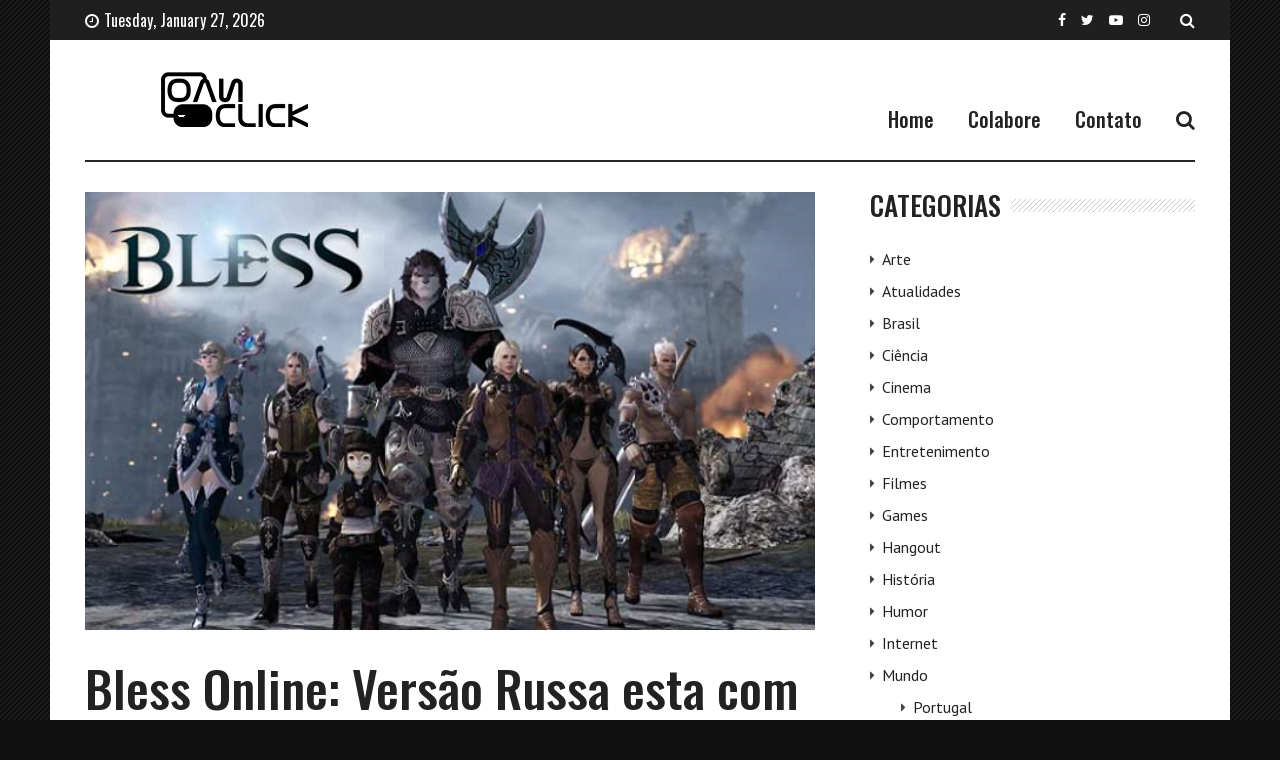

--- FILE ---
content_type: text/html; charset=UTF-8
request_url: https://naoclick.com.br/bless-online-versao-russa-esta-com-os-servidores-fechados-por-tempo-indeterminado/
body_size: 16312
content:
<!doctype html>
<html lang="pt-BR" prefix="og: https://ogp.me/ns#">
<head>
<meta charset="UTF-8">
<meta name="viewport" content="width=device-width, initial-scale=1">
<link rel="profile" href="https://gmpg.org/xfn/11">
<!-- Otimização para mecanismos de pesquisa pelo Rank Math - https://rankmath.com/ -->
<title>Bless Online: Versão Russa esta com os servidores fechados por tempo indeterminado. - Não Click</title>
<meta name="robots" content="follow, index, max-snippet:-1, max-video-preview:-1, max-image-preview:large"/>
<link rel="canonical" href="https://naoclick.com.br/bless-online-versao-russa-esta-com-os-servidores-fechados-por-tempo-indeterminado/" />
<meta property="og:locale" content="pt_BR" />
<meta property="og:type" content="article" />
<meta property="og:title" content="Bless Online: Versão Russa esta com os servidores fechados por tempo indeterminado. - Não Click" />
<meta property="og:description" content="A publisher 101XP anunciou que os servidores oficiais de Bless Online, atualmente em fase de Open Beta na Rússia, e serão fechados por tempo indeterminado no dia 25 de maio e o jogo será enviado de volta para uma &#8220;revisão”. De acordo com um comunicado no site oficial do jogo, a reação e resposta a Bless Online não foi exatamente o que os desenvolvedores esperavam: “No ano passado, lançamos na Rússia e em países da CEI o aguardado MMORPG Bless Online. Os jogadores e a empresa tinham grandes expectativas sobre o game, no qual, infelizmente, não se concretizou na íntegra”. Com isso, a partir de ontem já não era mais possível realizar pagamentos. Jogadores terão até 25 de junho para pedir reembolso sobre qualquer dinheiro gasto com o game. Já a versão ocidental de Bless Online ainda deve demorar um pouco para chegar. Segundo o site Bless-source, a Aeria Games, publisher responsável pela publicação do jogo na América do Norte e Europa, deve fazer uma visita ao estúdio da Neowiz Games na Coréia do Sul em breve para discutir os próximos passos e trazer mais informações sobre a versão ocidental do jogo. Fonte: MMORPGBR Share the post &quot;Bless Online: Versão &hellip;" />
<meta property="og:url" content="https://naoclick.com.br/bless-online-versao-russa-esta-com-os-servidores-fechados-por-tempo-indeterminado/" />
<meta property="og:site_name" content="Não Click" />
<meta property="article:publisher" content="https://www.facebook.com/fabioclicktime" />
<meta property="article:tag" content="bless online" />
<meta property="article:tag" content="Bless Online: Versão Russa esta com os servidores fechados por tempo indeterminado." />
<meta property="article:section" content="Games" />
<meta property="og:image" content="https://naoclick.com.br/wp-content/uploads/2017/04/bless-online.png" />
<meta property="og:image:secure_url" content="https://naoclick.com.br/wp-content/uploads/2017/04/bless-online.png" />
<meta property="og:image:width" content="620" />
<meta property="og:image:height" content="350" />
<meta property="og:image:alt" content="Bless Online: Versão Russa esta com os servidores fechados por tempo indeterminado." />
<meta property="og:image:type" content="image/png" />
<meta property="article:published_time" content="2017-04-27T16:25:25-03:00" />
<meta name="twitter:card" content="summary_large_image" />
<meta name="twitter:title" content="Bless Online: Versão Russa esta com os servidores fechados por tempo indeterminado. - Não Click" />
<meta name="twitter:description" content="A publisher 101XP anunciou que os servidores oficiais de Bless Online, atualmente em fase de Open Beta na Rússia, e serão fechados por tempo indeterminado no dia 25 de maio e o jogo será enviado de volta para uma &#8220;revisão”. De acordo com um comunicado no site oficial do jogo, a reação e resposta a Bless Online não foi exatamente o que os desenvolvedores esperavam: “No ano passado, lançamos na Rússia e em países da CEI o aguardado MMORPG Bless Online. Os jogadores e a empresa tinham grandes expectativas sobre o game, no qual, infelizmente, não se concretizou na íntegra”. Com isso, a partir de ontem já não era mais possível realizar pagamentos. Jogadores terão até 25 de junho para pedir reembolso sobre qualquer dinheiro gasto com o game. Já a versão ocidental de Bless Online ainda deve demorar um pouco para chegar. Segundo o site Bless-source, a Aeria Games, publisher responsável pela publicação do jogo na América do Norte e Europa, deve fazer uma visita ao estúdio da Neowiz Games na Coréia do Sul em breve para discutir os próximos passos e trazer mais informações sobre a versão ocidental do jogo. Fonte: MMORPGBR Share the post &quot;Bless Online: Versão &hellip;" />
<meta name="twitter:site" content="@fabioclicktime" />
<meta name="twitter:creator" content="@fabioclicktime" />
<meta name="twitter:image" content="https://naoclick.com.br/wp-content/uploads/2017/04/bless-online.png" />
<script type="application/ld+json" class="rank-math-schema">{"@context":"https://schema.org","@graph":[{"@type":["Person","Organization"],"@id":"https://naoclick.com.br/#person","name":"alphavaletec","sameAs":["https://www.facebook.com/fabioclicktime","https://twitter.com/fabioclicktime"],"logo":{"@type":"ImageObject","@id":"https://naoclick.com.br/#logo","url":"https://naoclick.com.br/wp-content/uploads/2016/07/logo_nao_click_preto.png","contentUrl":"https://naoclick.com.br/wp-content/uploads/2016/07/logo_nao_click_preto.png","caption":"N\u00e3o Click","inLanguage":"pt-BR","width":"558","height":"235"},"image":{"@type":"ImageObject","@id":"https://naoclick.com.br/#logo","url":"https://naoclick.com.br/wp-content/uploads/2016/07/logo_nao_click_preto.png","contentUrl":"https://naoclick.com.br/wp-content/uploads/2016/07/logo_nao_click_preto.png","caption":"N\u00e3o Click","inLanguage":"pt-BR","width":"558","height":"235"}},{"@type":"WebSite","@id":"https://naoclick.com.br/#website","url":"https://naoclick.com.br","name":"N\u00e3o Click","publisher":{"@id":"https://naoclick.com.br/#person"},"inLanguage":"pt-BR"},{"@type":"ImageObject","@id":"https://naoclick.com.br/wp-content/uploads/2017/04/bless-online.png","url":"https://naoclick.com.br/wp-content/uploads/2017/04/bless-online.png","width":"620","height":"350","inLanguage":"pt-BR"},{"@type":"WebPage","@id":"https://naoclick.com.br/bless-online-versao-russa-esta-com-os-servidores-fechados-por-tempo-indeterminado/#webpage","url":"https://naoclick.com.br/bless-online-versao-russa-esta-com-os-servidores-fechados-por-tempo-indeterminado/","name":"Bless Online: Vers\u00e3o Russa esta com os servidores fechados por tempo indeterminado. - N\u00e3o Click","datePublished":"2017-04-27T16:25:25-03:00","dateModified":"2017-04-27T16:25:25-03:00","isPartOf":{"@id":"https://naoclick.com.br/#website"},"primaryImageOfPage":{"@id":"https://naoclick.com.br/wp-content/uploads/2017/04/bless-online.png"},"inLanguage":"pt-BR"},{"@type":"Person","@id":"https://naoclick.com.br/author/xisto/","name":"Xisto","url":"https://naoclick.com.br/author/xisto/","image":{"@type":"ImageObject","@id":"https://secure.gravatar.com/avatar/f08b901646da761ee28ded0a7fb12a019642fa7752fbe411c7e63b4d9e68a56c?s=96&amp;d=mm&amp;r=g","url":"https://secure.gravatar.com/avatar/f08b901646da761ee28ded0a7fb12a019642fa7752fbe411c7e63b4d9e68a56c?s=96&amp;d=mm&amp;r=g","caption":"Xisto","inLanguage":"pt-BR"},"sameAs":["http://www.naoclick.com.br"]},{"@type":"BlogPosting","headline":"Bless Online: Vers\u00e3o Russa esta com os servidores fechados por tempo indeterminado.","datePublished":"2017-04-27T16:25:25-03:00","dateModified":"2017-04-27T16:25:25-03:00","author":{"@id":"https://naoclick.com.br/author/xisto/","name":"Xisto"},"publisher":{"@id":"https://naoclick.com.br/#person"},"description":"https://youtu.be/RHPEyraRLl0","name":"Bless Online: Vers\u00e3o Russa esta com os servidores fechados por tempo indeterminado.","@id":"https://naoclick.com.br/bless-online-versao-russa-esta-com-os-servidores-fechados-por-tempo-indeterminado/#richSnippet","isPartOf":{"@id":"https://naoclick.com.br/bless-online-versao-russa-esta-com-os-servidores-fechados-por-tempo-indeterminado/#webpage"},"image":{"@id":"https://naoclick.com.br/wp-content/uploads/2017/04/bless-online.png"},"inLanguage":"pt-BR","mainEntityOfPage":{"@id":"https://naoclick.com.br/bless-online-versao-russa-esta-com-os-servidores-fechados-por-tempo-indeterminado/#webpage"}}]}</script>
<!-- /Plugin de SEO Rank Math para WordPress -->
<link rel='dns-prefetch' href='//fonts.googleapis.com' />
<link rel="alternate" type="application/rss+xml" title="Feed para Não Click &raquo;" href="https://naoclick.com.br/feed/" />
<link rel="alternate" type="application/rss+xml" title="Feed de comentários para Não Click &raquo;" href="https://naoclick.com.br/comments/feed/" />
<link rel="alternate" type="application/rss+xml" title="Feed de comentários para Não Click &raquo; Bless Online: Versão Russa esta com os servidores fechados por tempo indeterminado." href="https://naoclick.com.br/bless-online-versao-russa-esta-com-os-servidores-fechados-por-tempo-indeterminado/feed/" />
<link rel="alternate" title="oEmbed (JSON)" type="application/json+oembed" href="https://naoclick.com.br/wp-json/oembed/1.0/embed?url=https%3A%2F%2Fnaoclick.com.br%2Fbless-online-versao-russa-esta-com-os-servidores-fechados-por-tempo-indeterminado%2F" />
<link rel="alternate" title="oEmbed (XML)" type="text/xml+oembed" href="https://naoclick.com.br/wp-json/oembed/1.0/embed?url=https%3A%2F%2Fnaoclick.com.br%2Fbless-online-versao-russa-esta-com-os-servidores-fechados-por-tempo-indeterminado%2F&#038;format=xml" />
<style id='wp-img-auto-sizes-contain-inline-css'>
img:is([sizes=auto i],[sizes^="auto," i]){contain-intrinsic-size:3000px 1500px}
/*# sourceURL=wp-img-auto-sizes-contain-inline-css */
</style>
<style id='wp-emoji-styles-inline-css'>
img.wp-smiley, img.emoji {
display: inline !important;
border: none !important;
box-shadow: none !important;
height: 1em !important;
width: 1em !important;
margin: 0 0.07em !important;
vertical-align: -0.1em !important;
background: none !important;
padding: 0 !important;
}
/*# sourceURL=wp-emoji-styles-inline-css */
</style>
<style id='wp-block-library-inline-css'>
:root{--wp-block-synced-color:#7a00df;--wp-block-synced-color--rgb:122,0,223;--wp-bound-block-color:var(--wp-block-synced-color);--wp-editor-canvas-background:#ddd;--wp-admin-theme-color:#007cba;--wp-admin-theme-color--rgb:0,124,186;--wp-admin-theme-color-darker-10:#006ba1;--wp-admin-theme-color-darker-10--rgb:0,107,160.5;--wp-admin-theme-color-darker-20:#005a87;--wp-admin-theme-color-darker-20--rgb:0,90,135;--wp-admin-border-width-focus:2px}@media (min-resolution:192dpi){:root{--wp-admin-border-width-focus:1.5px}}.wp-element-button{cursor:pointer}:root .has-very-light-gray-background-color{background-color:#eee}:root .has-very-dark-gray-background-color{background-color:#313131}:root .has-very-light-gray-color{color:#eee}:root .has-very-dark-gray-color{color:#313131}:root .has-vivid-green-cyan-to-vivid-cyan-blue-gradient-background{background:linear-gradient(135deg,#00d084,#0693e3)}:root .has-purple-crush-gradient-background{background:linear-gradient(135deg,#34e2e4,#4721fb 50%,#ab1dfe)}:root .has-hazy-dawn-gradient-background{background:linear-gradient(135deg,#faaca8,#dad0ec)}:root .has-subdued-olive-gradient-background{background:linear-gradient(135deg,#fafae1,#67a671)}:root .has-atomic-cream-gradient-background{background:linear-gradient(135deg,#fdd79a,#004a59)}:root .has-nightshade-gradient-background{background:linear-gradient(135deg,#330968,#31cdcf)}:root .has-midnight-gradient-background{background:linear-gradient(135deg,#020381,#2874fc)}:root{--wp--preset--font-size--normal:16px;--wp--preset--font-size--huge:42px}.has-regular-font-size{font-size:1em}.has-larger-font-size{font-size:2.625em}.has-normal-font-size{font-size:var(--wp--preset--font-size--normal)}.has-huge-font-size{font-size:var(--wp--preset--font-size--huge)}.has-text-align-center{text-align:center}.has-text-align-left{text-align:left}.has-text-align-right{text-align:right}.has-fit-text{white-space:nowrap!important}#end-resizable-editor-section{display:none}.aligncenter{clear:both}.items-justified-left{justify-content:flex-start}.items-justified-center{justify-content:center}.items-justified-right{justify-content:flex-end}.items-justified-space-between{justify-content:space-between}.screen-reader-text{border:0;clip-path:inset(50%);height:1px;margin:-1px;overflow:hidden;padding:0;position:absolute;width:1px;word-wrap:normal!important}.screen-reader-text:focus{background-color:#ddd;clip-path:none;color:#444;display:block;font-size:1em;height:auto;left:5px;line-height:normal;padding:15px 23px 14px;text-decoration:none;top:5px;width:auto;z-index:100000}html :where(.has-border-color){border-style:solid}html :where([style*=border-top-color]){border-top-style:solid}html :where([style*=border-right-color]){border-right-style:solid}html :where([style*=border-bottom-color]){border-bottom-style:solid}html :where([style*=border-left-color]){border-left-style:solid}html :where([style*=border-width]){border-style:solid}html :where([style*=border-top-width]){border-top-style:solid}html :where([style*=border-right-width]){border-right-style:solid}html :where([style*=border-bottom-width]){border-bottom-style:solid}html :where([style*=border-left-width]){border-left-style:solid}html :where(img[class*=wp-image-]){height:auto;max-width:100%}:where(figure){margin:0 0 1em}html :where(.is-position-sticky){--wp-admin--admin-bar--position-offset:var(--wp-admin--admin-bar--height,0px)}@media screen and (max-width:600px){html :where(.is-position-sticky){--wp-admin--admin-bar--position-offset:0px}}
/*# sourceURL=wp-block-library-inline-css */
</style><style id='global-styles-inline-css'>
:root{--wp--preset--aspect-ratio--square: 1;--wp--preset--aspect-ratio--4-3: 4/3;--wp--preset--aspect-ratio--3-4: 3/4;--wp--preset--aspect-ratio--3-2: 3/2;--wp--preset--aspect-ratio--2-3: 2/3;--wp--preset--aspect-ratio--16-9: 16/9;--wp--preset--aspect-ratio--9-16: 9/16;--wp--preset--color--black: #000000;--wp--preset--color--cyan-bluish-gray: #abb8c3;--wp--preset--color--white: #ffffff;--wp--preset--color--pale-pink: #f78da7;--wp--preset--color--vivid-red: #cf2e2e;--wp--preset--color--luminous-vivid-orange: #ff6900;--wp--preset--color--luminous-vivid-amber: #fcb900;--wp--preset--color--light-green-cyan: #7bdcb5;--wp--preset--color--vivid-green-cyan: #00d084;--wp--preset--color--pale-cyan-blue: #8ed1fc;--wp--preset--color--vivid-cyan-blue: #0693e3;--wp--preset--color--vivid-purple: #9b51e0;--wp--preset--gradient--vivid-cyan-blue-to-vivid-purple: linear-gradient(135deg,rgb(6,147,227) 0%,rgb(155,81,224) 100%);--wp--preset--gradient--light-green-cyan-to-vivid-green-cyan: linear-gradient(135deg,rgb(122,220,180) 0%,rgb(0,208,130) 100%);--wp--preset--gradient--luminous-vivid-amber-to-luminous-vivid-orange: linear-gradient(135deg,rgb(252,185,0) 0%,rgb(255,105,0) 100%);--wp--preset--gradient--luminous-vivid-orange-to-vivid-red: linear-gradient(135deg,rgb(255,105,0) 0%,rgb(207,46,46) 100%);--wp--preset--gradient--very-light-gray-to-cyan-bluish-gray: linear-gradient(135deg,rgb(238,238,238) 0%,rgb(169,184,195) 100%);--wp--preset--gradient--cool-to-warm-spectrum: linear-gradient(135deg,rgb(74,234,220) 0%,rgb(151,120,209) 20%,rgb(207,42,186) 40%,rgb(238,44,130) 60%,rgb(251,105,98) 80%,rgb(254,248,76) 100%);--wp--preset--gradient--blush-light-purple: linear-gradient(135deg,rgb(255,206,236) 0%,rgb(152,150,240) 100%);--wp--preset--gradient--blush-bordeaux: linear-gradient(135deg,rgb(254,205,165) 0%,rgb(254,45,45) 50%,rgb(107,0,62) 100%);--wp--preset--gradient--luminous-dusk: linear-gradient(135deg,rgb(255,203,112) 0%,rgb(199,81,192) 50%,rgb(65,88,208) 100%);--wp--preset--gradient--pale-ocean: linear-gradient(135deg,rgb(255,245,203) 0%,rgb(182,227,212) 50%,rgb(51,167,181) 100%);--wp--preset--gradient--electric-grass: linear-gradient(135deg,rgb(202,248,128) 0%,rgb(113,206,126) 100%);--wp--preset--gradient--midnight: linear-gradient(135deg,rgb(2,3,129) 0%,rgb(40,116,252) 100%);--wp--preset--font-size--small: 13px;--wp--preset--font-size--medium: 20px;--wp--preset--font-size--large: 36px;--wp--preset--font-size--x-large: 42px;--wp--preset--spacing--20: 0.44rem;--wp--preset--spacing--30: 0.67rem;--wp--preset--spacing--40: 1rem;--wp--preset--spacing--50: 1.5rem;--wp--preset--spacing--60: 2.25rem;--wp--preset--spacing--70: 3.38rem;--wp--preset--spacing--80: 5.06rem;--wp--preset--shadow--natural: 6px 6px 9px rgba(0, 0, 0, 0.2);--wp--preset--shadow--deep: 12px 12px 50px rgba(0, 0, 0, 0.4);--wp--preset--shadow--sharp: 6px 6px 0px rgba(0, 0, 0, 0.2);--wp--preset--shadow--outlined: 6px 6px 0px -3px rgb(255, 255, 255), 6px 6px rgb(0, 0, 0);--wp--preset--shadow--crisp: 6px 6px 0px rgb(0, 0, 0);}:where(.is-layout-flex){gap: 0.5em;}:where(.is-layout-grid){gap: 0.5em;}body .is-layout-flex{display: flex;}.is-layout-flex{flex-wrap: wrap;align-items: center;}.is-layout-flex > :is(*, div){margin: 0;}body .is-layout-grid{display: grid;}.is-layout-grid > :is(*, div){margin: 0;}:where(.wp-block-columns.is-layout-flex){gap: 2em;}:where(.wp-block-columns.is-layout-grid){gap: 2em;}:where(.wp-block-post-template.is-layout-flex){gap: 1.25em;}:where(.wp-block-post-template.is-layout-grid){gap: 1.25em;}.has-black-color{color: var(--wp--preset--color--black) !important;}.has-cyan-bluish-gray-color{color: var(--wp--preset--color--cyan-bluish-gray) !important;}.has-white-color{color: var(--wp--preset--color--white) !important;}.has-pale-pink-color{color: var(--wp--preset--color--pale-pink) !important;}.has-vivid-red-color{color: var(--wp--preset--color--vivid-red) !important;}.has-luminous-vivid-orange-color{color: var(--wp--preset--color--luminous-vivid-orange) !important;}.has-luminous-vivid-amber-color{color: var(--wp--preset--color--luminous-vivid-amber) !important;}.has-light-green-cyan-color{color: var(--wp--preset--color--light-green-cyan) !important;}.has-vivid-green-cyan-color{color: var(--wp--preset--color--vivid-green-cyan) !important;}.has-pale-cyan-blue-color{color: var(--wp--preset--color--pale-cyan-blue) !important;}.has-vivid-cyan-blue-color{color: var(--wp--preset--color--vivid-cyan-blue) !important;}.has-vivid-purple-color{color: var(--wp--preset--color--vivid-purple) !important;}.has-black-background-color{background-color: var(--wp--preset--color--black) !important;}.has-cyan-bluish-gray-background-color{background-color: var(--wp--preset--color--cyan-bluish-gray) !important;}.has-white-background-color{background-color: var(--wp--preset--color--white) !important;}.has-pale-pink-background-color{background-color: var(--wp--preset--color--pale-pink) !important;}.has-vivid-red-background-color{background-color: var(--wp--preset--color--vivid-red) !important;}.has-luminous-vivid-orange-background-color{background-color: var(--wp--preset--color--luminous-vivid-orange) !important;}.has-luminous-vivid-amber-background-color{background-color: var(--wp--preset--color--luminous-vivid-amber) !important;}.has-light-green-cyan-background-color{background-color: var(--wp--preset--color--light-green-cyan) !important;}.has-vivid-green-cyan-background-color{background-color: var(--wp--preset--color--vivid-green-cyan) !important;}.has-pale-cyan-blue-background-color{background-color: var(--wp--preset--color--pale-cyan-blue) !important;}.has-vivid-cyan-blue-background-color{background-color: var(--wp--preset--color--vivid-cyan-blue) !important;}.has-vivid-purple-background-color{background-color: var(--wp--preset--color--vivid-purple) !important;}.has-black-border-color{border-color: var(--wp--preset--color--black) !important;}.has-cyan-bluish-gray-border-color{border-color: var(--wp--preset--color--cyan-bluish-gray) !important;}.has-white-border-color{border-color: var(--wp--preset--color--white) !important;}.has-pale-pink-border-color{border-color: var(--wp--preset--color--pale-pink) !important;}.has-vivid-red-border-color{border-color: var(--wp--preset--color--vivid-red) !important;}.has-luminous-vivid-orange-border-color{border-color: var(--wp--preset--color--luminous-vivid-orange) !important;}.has-luminous-vivid-amber-border-color{border-color: var(--wp--preset--color--luminous-vivid-amber) !important;}.has-light-green-cyan-border-color{border-color: var(--wp--preset--color--light-green-cyan) !important;}.has-vivid-green-cyan-border-color{border-color: var(--wp--preset--color--vivid-green-cyan) !important;}.has-pale-cyan-blue-border-color{border-color: var(--wp--preset--color--pale-cyan-blue) !important;}.has-vivid-cyan-blue-border-color{border-color: var(--wp--preset--color--vivid-cyan-blue) !important;}.has-vivid-purple-border-color{border-color: var(--wp--preset--color--vivid-purple) !important;}.has-vivid-cyan-blue-to-vivid-purple-gradient-background{background: var(--wp--preset--gradient--vivid-cyan-blue-to-vivid-purple) !important;}.has-light-green-cyan-to-vivid-green-cyan-gradient-background{background: var(--wp--preset--gradient--light-green-cyan-to-vivid-green-cyan) !important;}.has-luminous-vivid-amber-to-luminous-vivid-orange-gradient-background{background: var(--wp--preset--gradient--luminous-vivid-amber-to-luminous-vivid-orange) !important;}.has-luminous-vivid-orange-to-vivid-red-gradient-background{background: var(--wp--preset--gradient--luminous-vivid-orange-to-vivid-red) !important;}.has-very-light-gray-to-cyan-bluish-gray-gradient-background{background: var(--wp--preset--gradient--very-light-gray-to-cyan-bluish-gray) !important;}.has-cool-to-warm-spectrum-gradient-background{background: var(--wp--preset--gradient--cool-to-warm-spectrum) !important;}.has-blush-light-purple-gradient-background{background: var(--wp--preset--gradient--blush-light-purple) !important;}.has-blush-bordeaux-gradient-background{background: var(--wp--preset--gradient--blush-bordeaux) !important;}.has-luminous-dusk-gradient-background{background: var(--wp--preset--gradient--luminous-dusk) !important;}.has-pale-ocean-gradient-background{background: var(--wp--preset--gradient--pale-ocean) !important;}.has-electric-grass-gradient-background{background: var(--wp--preset--gradient--electric-grass) !important;}.has-midnight-gradient-background{background: var(--wp--preset--gradient--midnight) !important;}.has-small-font-size{font-size: var(--wp--preset--font-size--small) !important;}.has-medium-font-size{font-size: var(--wp--preset--font-size--medium) !important;}.has-large-font-size{font-size: var(--wp--preset--font-size--large) !important;}.has-x-large-font-size{font-size: var(--wp--preset--font-size--x-large) !important;}
/*# sourceURL=global-styles-inline-css */
</style>
<style id='classic-theme-styles-inline-css'>
/*! This file is auto-generated */
.wp-block-button__link{color:#fff;background-color:#32373c;border-radius:9999px;box-shadow:none;text-decoration:none;padding:calc(.667em + 2px) calc(1.333em + 2px);font-size:1.125em}.wp-block-file__button{background:#32373c;color:#fff;text-decoration:none}
/*# sourceURL=/wp-includes/css/classic-themes.min.css */
</style>
<!-- <link rel='stylesheet' id='juiz_sps_styles-css' href='https://naoclick.com.br/wp-content/plugins/juiz-social-post-sharer/skins/1/style.min.css?ver=2.3.4' media='all' /> -->
<link rel="stylesheet" type="text/css" href="//naoclick.com.br/wp-content/cache/wpfc-minified/fe2u9tp0/aiul.css" media="all"/>
<!-- <link rel='stylesheet' id='juiz_sps_modal_styles-css' href='https://naoclick.com.br/wp-content/plugins/juiz-social-post-sharer/assets/css/juiz-social-post-sharer-modal.min.css?ver=2.3.4' media="print" onload="this.onload=null;this.media='all'" /> -->
<link rel="stylesheet" type="text/css" href="//naoclick.com.br/wp-content/cache/wpfc-minified/2onh7pp1/aiul.css" media="print"/><noscript><link rel="stylesheet" media="all" href="https://naoclick.com.br/wp-content/plugins/juiz-social-post-sharer/assets/css/juiz-social-post-sharer-modal.min.css?ver=2.3.4"></noscript>
<!-- <link rel='stylesheet' id='mc4wp-form-themes-css' href='https://naoclick.com.br/wp-content/plugins/mailchimp-for-wp/assets/css/form-themes.css?ver=4.11.1' media='all' /> -->
<!-- <link rel='stylesheet' id='font-awesome-css' href='https://naoclick.com.br/wp-content/themes/backstreet/css/font-awesome.min.css?ver=6.9' media='all' /> -->
<!-- <link rel='stylesheet' id='wpg-core-css' href='https://naoclick.com.br/wp-content/themes/backstreet/style.css?ver=4.0' media='all' /> -->
<link rel="stylesheet" type="text/css" href="//naoclick.com.br/wp-content/cache/wpfc-minified/e5vql970/aiul.css" media="all"/>
<style id='wpg-core-inline-css'>
html{font-size:16px}body,button,input,optgroup,select,textarea{font-family:PT Sans;font-weight:400}h1,h2,h3,h4,h5,h6{font-family:Oswald}.has-drop-cap:not(:focus)::first-letter,.search-popup input,.review-score-inner .review-score-value,.meta-score,.bn-label,.bn-news ul li,.footer-menu,.tax-title,.entry-header-single .entry-title,.post-default h3.entry-title,.title-wrap .title-text,.trending-now .mt-label,.widget .widget-title,.single-tags,.read-more a,.review-title,ul.entry-meta,.pagination .pagi-item,.page-links .pagi-item,.pagination .post-page-numbers,.page-links .post-page-numbers,.review-footer h5,.entry-author .entry-author__name,ul.module-filters{font-family:Oswald}.topbar{font-family:Oswald;font-weight:400}ul.nav-menu>li>a,ul.nav-menu .mega-col>a,.mobile-nav-menu{font-family:Oswald;font-weight:500}blockquote{font-family:Oswald;font-weight:500}.button,button,input[type=button],input[type=reset],input[type=submit]{font-family:Oswald;font-weight:500}
/*# sourceURL=wpg-core-inline-css */
</style>
<link rel='stylesheet' id='redux-google-fonts-wpg_options-css' href='https://fonts.googleapis.com/css?family=PT+Sans%3A400%2C700%2C400italic%2C700italic%7COswald%3A200%2C300%2C400%2C500%2C600%2C700&#038;subset=latin&#038;ver=1628513376' media='all' />
<script src="https://naoclick.com.br/wp-includes/js/jquery/jquery.min.js?ver=3.7.1" id="jquery-core-js" type="6ec815172cc1a2c58c654cf7-text/javascript"></script>
<script src="https://naoclick.com.br/wp-includes/js/jquery/jquery-migrate.min.js?ver=3.4.1" id="jquery-migrate-js" type="6ec815172cc1a2c58c654cf7-text/javascript"></script>
<link rel="https://api.w.org/" href="https://naoclick.com.br/wp-json/" /><link rel="alternate" title="JSON" type="application/json" href="https://naoclick.com.br/wp-json/wp/v2/posts/881" /><link rel="EditURI" type="application/rsd+xml" title="RSD" href="https://naoclick.com.br/xmlrpc.php?rsd" />
<meta name="generator" content="WordPress 6.9" />
<link rel='shortlink' href='https://naoclick.com.br/?p=881' />
<script id="google_gtagjs" src="https://www.googletagmanager.com/gtag/js?id=G-HPR6X52FZ1" async="async" type="6ec815172cc1a2c58c654cf7-text/javascript"></script>
<script id="google_gtagjs-inline" type="6ec815172cc1a2c58c654cf7-text/javascript">
/* <![CDATA[ */
window.dataLayer = window.dataLayer || [];function gtag(){dataLayer.push(arguments);}gtag('js', new Date());gtag('config', 'G-HPR6X52FZ1', {} );
/* ]]> */
</script>
<link rel="icon" href="https://naoclick.com.br/wp-content/uploads/2025/07/cropped-favicon_naoclick-32x32.png" sizes="32x32" />
<link rel="icon" href="https://naoclick.com.br/wp-content/uploads/2025/07/cropped-favicon_naoclick-192x192.png" sizes="192x192" />
<link rel="apple-touch-icon" href="https://naoclick.com.br/wp-content/uploads/2025/07/cropped-favicon_naoclick-180x180.png" />
<meta name="msapplication-TileImage" content="https://naoclick.com.br/wp-content/uploads/2025/07/cropped-favicon_naoclick-270x270.png" />
</head>
<body class="wp-singular post-template-default single single-post postid-881 single-format-standard wp-embed-responsive wp-theme-backstreet  has-sidebar right-sidebar site-boxed header-1 footer-1 have-submenu-indicator topbar-have-date article-layout-1">
<div id="page" class="site bg-light">
<a class="skip-link screen-reader-text" href="#content">Skip to content</a>
<p class="site-title screen-reader-text">Não Click</p>
<p class="site-description screen-reader-text">Meu site, minhas regras.</p>
<div class="topbar bg-dark">
<div class="container">
<div class="topbar-wrap">
<div class="topbar-left">
<div class="topbar-item topbar-date">
<i class="topbar-icon fa fa-clock-o" aria-hidden="true"></i>Tuesday, January 27, 2026			</div>
</div>
<div class="topbar-right">
<ul class="social-icons inline-list"><li class="s-facebook"><a href="https://www.facebook.com/FabioClickTime" title="Facebook" target="_blank"><i class="fa fa-facebook" aria-hidden="true"></i></a></li><li class="s-twitter"><a href="https://twitter.com/FabioClickTime" title="Twitter" target="_blank"><i class="fa fa-twitter" aria-hidden="true"></i></a></li><li class="s-youtube"><a href="https://www.youtube.com/FabioClickTime" title="YouTube" target="_blank"><i class="fa fa-youtube-play" aria-hidden="true"></i></a></li><li class="s-instagram"><a href="https://www.instagram.com/fabioclicktime/" title="Instagram" target="_blank"><i class="fa fa-instagram" aria-hidden="true"></i></a></li></ul>			<div class="topbar-item">
<a href="#search-popup" class="search-trigger inline-lightbox" data-effect="mfp-slide-bottom">
<i class="fa fa-search" aria-hidden="true"></i>
</a>
</div>
</div>
</div>
</div>
</div>
<header id="masthead" class="site-header">
<div class="container">
<div class="header-wrap">
<div class="logo-wrap">
<div class="header-mobile-el text-left">
<a href="#" class="sidenav-toggle"><i class="fa fa-bars" aria-hidden="true"></i></a>
</div>
<a href="https://naoclick.com.br/" class="logo header-desktop-el">
<img class="logo__img" src="https://naoclick.com.br/wp-content/uploads/2016/07/logo_nao_click_branco_300X60.png" width="300" height="60" alt="Não Click" title="Não Click" srcset="https://naoclick.com.br/wp-content/uploads/2016/07/logo_nao_click_branco_300X60.png 1x, https://naoclick.com.br/wp-content/uploads/2016/07/logo_nao_click_branco_300X60.png 2x">
</a>
<a href="https://naoclick.com.br/" class="logo_mobile header-mobile-el">
<img class="logo__img" src="https://naoclick.com.br/wp-content/uploads/2016/07/logo_nao_click_branco_300X60.png" width="300" height="60" alt="Não Click" title="Não Click">
</a>
<div class="header-mobile-el text-right">
<a href="#search-popup" class="search-trigger inline-lightbox" data-effect="mfp-slide-bottom"><i class="fa fa-search" aria-hidden="true"></i></a>
</div>
</div>
<div class="menu-wrap">
<div class="menu-wrap-inner text-right">
<div class="social-wrap">
</div>
<!-- Nav-wrap -->
<nav class="mainnav-wrap">
<ul id="mainnav" class="nav-menu inline-list"><li class="menu-item menu-item-type-custom menu-item-object-custom menu-item-home menu-item-62"><a href="https://naoclick.com.br/">Home</a></li>
<li class="menu-item menu-item-type-post_type menu-item-object-page menu-item-58"><a href="https://naoclick.com.br/colabore/">Colabore</a></li>
<li class="menu-item menu-item-type-post_type menu-item-object-page menu-item-55"><a href="https://naoclick.com.br/contato/">Contato</a></li>
<li class="header-desktop-el"><a href="#search-popup" class="search-trigger inline-lightbox" data-effect="mfp-slide-bottom"><i class="fa fa-search" aria-hidden="true"></i></a></li></ul></nav> <!-- end nav-wrap -->
</div>
</div>
</div>
</div>
<div class="container">
<div class="header-divider">
</div>
</div>
</header><!-- #masthead -->
<div id="content" class="site-content">
<div id="primary" class="primary-area">
<main id="main" class="site-main">
<article id="post-881" class="post-881 post type-post status-publish format-standard has-post-thumbnail hentry category-games tag-bless-online tag-bless-online-versao-russa-esta-com-os-servidores-fechados-por-tempo-indeterminado">
<div class="container">
<div class="row content-row">
<div class="content-area col-lg-8">
<div class="entry-featured">
<div class="media-holder"><a class="image-lightbox" href="https://naoclick.com.br/wp-content/uploads/2017/04/bless-online.png"><div class="thumb-container thumb-60"><img width="620" height="350" src="https://naoclick.com.br/wp-content/uploads/2017/04/bless-online.png" class="attachment-wpg-image-large size-wpg-image-large wp-post-image" alt="" decoding="async" fetchpriority="high" srcset="https://naoclick.com.br/wp-content/uploads/2017/04/bless-online.png 620w, https://naoclick.com.br/wp-content/uploads/2017/04/bless-online-300x169.png 300w" sizes="(max-width: 620px) 100vw, 620px" /></div></a></div>								</div><!-- .entry-featured -->
<header class="entry-header entry-header-single entry-header-article">
<h1 class="entry-title">Bless Online: Versão Russa esta com os servidores fechados por tempo indeterminado.</h1>										<div class="entry-meta-container">
<ul class="entry-meta"><li class="meta-author"><a href="https://naoclick.com.br/author/xisto/" class="author-name" title="Xisto">Xisto</a></li><li class="meta-date">27 de abril de 2017</li><li class="meta-category"><a class="post-cat wpg-cat-52" href="https://naoclick.com.br/category/games/">Games</a></li></ul><ul class="entry-meta"><li class="meta-views"><span>6 Views</span></li></ul>										</div>
</header><!-- .entry-header -->
<div class="entry-content article-content">
<p><iframe title="Bless — система RvR (битва фракций)" width="1200" height="675" src="https://www.youtube.com/embed/RHPEyraRLl0?feature=oembed" frameborder="0" allow="accelerometer; autoplay; clipboard-write; encrypted-media; gyroscope; picture-in-picture; web-share" allowfullscreen></iframe></p>
<p><strong>A publisher 101XP anunciou que os servidores oficiais de Bless Online, atualmente em fase de Open Beta na Rússia, e serão fechados por tempo indeterminado no dia 25 de maio e o jogo será enviado de volta para uma &#8220;revisão”.</strong></p>
<p><strong>De acordo com um comunicado no site oficial do jogo, a reação e resposta a Bless Online não foi exatamente o que os desenvolvedores esperavam:</strong></p>
<p><strong>“No ano passado, lançamos na Rússia e em países da CEI o aguardado MMORPG Bless Online. Os jogadores e a empresa tinham grandes expectativas sobre o game, no qual, infelizmente, não se concretizou na íntegra”.</strong></p>
<p><strong>Com isso, a partir de ontem já não era mais possível realizar pagamentos. Jogadores terão até 25 de junho para pedir reembolso sobre qualquer dinheiro gasto com o game.</strong></p>
<p><strong>Já a versão ocidental de Bless Online ainda deve demorar um pouco para chegar. Segundo o site Bless-source, a Aeria Games, publisher responsável pela publicação do jogo na América do Norte e Europa, deve fazer uma visita ao estúdio da Neowiz Games na Coréia do Sul em breve para discutir os próximos passos e trazer mais informações sobre a versão ocidental do jogo.</strong></p>
<p><strong>Fonte:</strong> <a href="http://mmorpgbr.com.br/bless-online-versao-russa-tera-os-servidores-fechados-por-tempo-indeterminado/" target="_blank" rel="noopener">MMORPGBR</a></p>
<div class="juiz_sps_links  counters_both juiz_sps_displayed_bottom" data-post-id="881">
<p class="screen-reader-text juiz_sps_maybe_hidden_text">Share the post "Bless Online: Versão Russa esta com os servidores fechados por tempo indeterminado."</p>
<ul class="juiz_sps_links_list" onclick="if (!window.__cfRLUnblockHandlers) return false; void(0);" data-cf-modified-6ec815172cc1a2c58c654cf7-=""><li class="juiz_sps_item juiz_sps_link_facebook"><a href="https://www.facebook.com/sharer.php?u=https%3A%2F%2Fnaoclick.com.br%2Fbless-online-versao-russa-esta-com-os-servidores-fechados-por-tempo-indeterminado%2F" rel="nofollow" target="_blank" title="Share this article on Facebook" class="juiz_sps_button" data-nobs-key="facebook"><span class="juiz_sps_icon jsps-facebook"></span><span class="juiz_sps_network_name">Facebook</span></a></li><li class="juiz_sps_item juiz_sps_link_twitter"><a href="https://twitter.com/intent/tweet?source=webclient&#038;original_referer=https%3A%2F%2Fnaoclick.com.br%2Fbless-online-versao-russa-esta-com-os-servidores-fechados-por-tempo-indeterminado%2F&#038;text=Bless%20Online%3A%20Vers%C3%A3o%20Russa%20esta%20com%20os%20servidores%20fechados%20por%20tempo%20indeterminado.&#038;url=https%3A%2F%2Fnaoclick.com.br%2Fbless-online-versao-russa-esta-com-os-servidores-fechados-por-tempo-indeterminado%2F&#038;related=creativejuiz&#038;via=creativejuiz" rel="nofollow" target="_blank" title="Share this article on X" class="juiz_sps_button" data-nobs-key="twitter"><span class="juiz_sps_icon jsps-twitter"></span><span class="juiz_sps_network_name">X</span></a></li><li style="display:none;" class="juiz_sps_item juiz_sps_link_shareapi"><button type="button" data-api-link="https://naoclick.com.br/bless-online-versao-russa-esta-com-os-servidores-fechados-por-tempo-indeterminado/"  title="Share on your favorite apps" class="juiz_sps_button" data-nobs-key="shareapi"><span class="juiz_sps_icon jsps-shareapi"></span><span class="juiz_sps_network_name">Share…</span></button><script type="6ec815172cc1a2c58c654cf7-text/javascript">
window.addEventListener("DOMContentLoaded", function(){
if ( navigator.share ) {
let shareurl = document.location.href;
let btns = document.querySelectorAll(".juiz_sps_link_shareapi button:not([data-bound])");
const canon = document.querySelector("link[rel=canonical]");
if (canon !== null) {
shareurl = canon.href;
}
btns.forEach(function(el) {
el.closest(".juiz_sps_link_shareapi").removeAttribute( "style" );
el.setAttribute( "data-bound", "true" );
el.addEventListener("click", async () => {
try {
await navigator.share({
title: "Bless Online: Versão Russa esta com os servidores fechados por tempo indeterminado.",
text: "Bless Online: Versão Russa esta com os servidores fechados por tempo indeterminado. - ",
url: shareurl,
});
console.info("Nobs: Successful share");
} catch(err) {
console.warn("Nobs: Error sharing", error);
}
});
});
}
});
</script></li></ul>
</div>
<div class="entry-share share-bottom">
<div class="socials-share row">
<div class="col"><a href="https://www.facebook.com/sharer.php?u=https://naoclick.com.br/?p=881" rel="external" target="_blank" class="social social-facebook"><i class="fa fa-facebook"></i></a></div><div class="col"><a href="https://pinterest.com/pin/create/button/?url=https://naoclick.com.br/?p=881&#038;description=Bless+Online%3A+Vers%C3%A3o+Russa+esta+com+os+servidores+fechados+por+tempo+indeterminado.&#038;media=https://naoclick.com.br/wp-content/uploads/2017/04/bless-online.png" rel="external" target="_blank" class="social social-pinterest"><i class="fa fa-pinterest"></i></a></div><div class="col"><a href="https://twitter.com/intent/tweet?text=Bless+Online%3A+Vers%C3%A3o+Russa+esta+com+os+servidores+fechados+por+tempo+indeterminado.&#038;url=https://naoclick.com.br/?p=881" rel="external" target="_blank" class="social social-twitter"><i class="fa fa-twitter"></i></a></div><div class="col"><a href="http://www.linkedin.com/shareArticle?mini=true&#038;url=https://naoclick.com.br/?p=881&#038;title=Bless+Online%3A+Vers%C3%A3o+Russa+esta+com+os+servidores+fechados+por+tempo+indeterminado." rel="external" target="_blank" class="social social-linkedin"><i class="fa fa-linkedin"></i></a></div>    		</div><!-- .post-share /-->
</div>
<div class="clearfix"></div>
<div class="single-tags">
<div class="entry-tags"><span class="entry-tags-label"><i class="fa fa-tag" aria-hidden="true"></i>Tags: </span><a href="https://naoclick.com.br/tag/bless-online/" rel="tag">bless online</a>, <a href="https://naoclick.com.br/tag/bless-online-versao-russa-esta-com-os-servidores-fechados-por-tempo-indeterminado/" rel="tag">Bless Online: Versão Russa esta com os servidores fechados por tempo indeterminado.</a></div>								</div>
</div><!-- .entry-content -->
<script type="application/ld+json">{"@context":"http:\/\/schema.org","@type":"review","dateCreated":"2017-04-27T16:25:25-03:00","datePublished":"2017-04-27T16:25:25-03:00","dateModified":"2017-04-27T16:25:25-03:00","headline":"Bless Online: Vers\u00e3o Russa esta com os servidores fechados por tempo indeterminado.","name":"Bless Online: Vers\u00e3o Russa esta com os servidores fechados por tempo indeterminado.","keywords":"bless online,Bless Online: Vers\u00e3o Russa esta com os servidores fechados por tempo indeterminado.","url":"https:\/\/naoclick.com.br\/bless-online-versao-russa-esta-com-os-servidores-fechados-por-tempo-indeterminado\/","description":"https:\/\/youtu.be\/RHPEyraRLl0 A publisher 101XP anunciou que os servidores oficiais de Bless Online, atualmente em fase de Open Beta na R\u00fassia, e ser\u00e3o fechados por tempo indeterminado no dia 25 de mai","copyrightYear":"2017","publisher":{"@id":"#Publisher","@type":"Organization","name":"N\u00e3o Click","logo":{"@type":"ImageObject","url":"https:\/\/naoclick.com.br\/wp-content\/uploads\/2016\/07\/logo_nao_click_branco_300X60.png"}},"sourceOrganization":{"@id":"#Publisher"},"copyrightHolder":{"@id":"#Publisher"},"mainEntityOfPage":{"@type":"WebPage","@id":"https:\/\/naoclick.com.br\/bless-online-versao-russa-esta-com-os-servidores-fechados-por-tempo-indeterminado\/"},"author":{"@type":"Person","name":"Xisto","url":"https:\/\/naoclick.com.br\/author\/xisto\/"},"itemReviewed":{"@type":"Thing","name":"Bless Online: Vers\u00e3o Russa esta com os servidores fechados por tempo indeterminado.","image":"https:\/\/naoclick.com.br\/wp-content\/uploads\/2017\/04\/bless-online.png"},"reviewRating":{"@type":"Rating","worstRating":1,"bestRating":5,"ratingValue":"","description":""},"reviewBody":"https:\/\/youtu.be\/RHPEyraRLl0 A publisher 101XP anunciou que os servidores oficiais de Bless Online, atualmente em fase de Open Beta na R\u00fassia, e ser\u00e3o fechados por tempo indeterminado no dia 25 de mai","image":{"@type":"ImageObject","url":"https:\/\/naoclick.com.br\/wp-content\/uploads\/2017\/04\/bless-online.png","width":696,"height":350}}</script>                <nav class="entry-navigation clearfix">
<div class="entry-navigation-inner">
<div class="entry-navigation-left">
<a href="https://naoclick.com.br/awesomenauts-ira-virar-free-play-em-24-de-maio/" rel="prev"><img width="100" height="100" src="https://naoclick.com.br/wp-content/uploads/2017/04/awesomenauts-150x150.png" class="attachment-100x100 size-100x100 wp-post-image" alt="" decoding="async" /> <span>Previous Post</span><h5>Awesomenauts: Ira virar free-to-play em 24 de maio.</h5></a>	                        </div>
<div class="entry-navigation-right">
<a href="https://naoclick.com.br/dota-2-novo-modo-de-jogo-confirmado/" rel="next"><img width="100" height="100" src="https://naoclick.com.br/wp-content/uploads/2017/04/7-150x150.png" class="attachment-100x100 size-100x100 wp-post-image" alt="" decoding="async" loading="lazy" /> <span>Next Post</span><h5>Dota 2: Novo modo de jogo confirmado.</h5></a>	                        </div>
</div>
</nav>
<div class="related-posts">
<div class="title-wrap">
<h4 class="title-text">
Related Articles					</h4>
</div>
<div class="posts-carousel">
<div class="wpg-slider" data-arrows="yes" data-speed="500" data-slidesToShow="3" data-slidesToScroll="3" data-vresponsive="yes" data-devicexxsmall="2" data-devicexsmall="2" data-devicesmall="3" data-devicemedium="3">
<div class="slick-item">
<article class="post-layout post-medium format-standard">
<div class="entry-thumbnail"><a class="src-wpg-image-medium" href="https://naoclick.com.br/skydome-ja-pode-se-inscrever-para-o-closed-beta-do-jogo/" title="Skydome: Ja pode se inscrever para o Closed Beta do jogo."><div class="thumb-container thumb-65"><img width="420" height="273" src="https://naoclick.com.br/wp-content/uploads/2017/10/skydome1-420x273.png" class="attachment-wpg-image-medium size-wpg-image-medium wp-post-image" alt="" loading="lazy" /></div></a></div>
<div class="entry-header">
<h3 class="entry-title">
<a href="https://naoclick.com.br/skydome-ja-pode-se-inscrever-para-o-closed-beta-do-jogo/" title="Skydome: Ja pode se inscrever para o Closed Beta do jogo.">Skydome: Ja pode se inscrever para o Closed Beta do jogo.</a>
</h3>
<ul class="entry-meta"></ul></div>
</article>
</div>
<div class="slick-item">
<article class="post-layout post-medium format-standard">
<div class="entry-thumbnail"><a class="src-wpg-image-medium" href="https://naoclick.com.br/black-desert-online-registra-se-para-o-closed-beta-do-servidor-sul-americano/" title="Black Desert Online: Registra-se para o Closed Beta do servidor sul americano."><div class="thumb-container thumb-65"><img width="420" height="273" src="https://naoclick.com.br/wp-content/uploads/2017/05/bdo-1-420x273.png" class="attachment-wpg-image-medium size-wpg-image-medium wp-post-image" alt="" loading="lazy" /></div></a></div>
<div class="entry-header">
<h3 class="entry-title">
<a href="https://naoclick.com.br/black-desert-online-registra-se-para-o-closed-beta-do-servidor-sul-americano/" title="Black Desert Online: Registra-se para o Closed Beta do servidor sul americano.">Black Desert Online: Registra-se para o Closed Beta do servidor sul americano.</a>
</h3>
<ul class="entry-meta"></ul></div>
</article>
</div>
<div class="slick-item">
<article class="post-layout post-medium format-standard">
<div class="entry-thumbnail"><a class="src-wpg-image-medium" href="https://naoclick.com.br/the-secret-world-legends-funcom-bane-jogadores-por-causa-de-um-bug-no-sistema-de-bonificacao-de-experiencia-em-grupo/" title="The Secret World Legends: Funcom bane jogadores por causa de um bug no sistema de bonificação de experiência em grupo."><div class="thumb-container thumb-65"><img width="420" height="273" src="https://naoclick.com.br/wp-content/uploads/2017/07/The-Secret-World-Legends-420x273.png" class="attachment-wpg-image-medium size-wpg-image-medium wp-post-image" alt="" loading="lazy" /></div></a></div>
<div class="entry-header">
<h3 class="entry-title">
<a href="https://naoclick.com.br/the-secret-world-legends-funcom-bane-jogadores-por-causa-de-um-bug-no-sistema-de-bonificacao-de-experiencia-em-grupo/" title="The Secret World Legends: Funcom bane jogadores por causa de um bug no sistema de bonificação de experiência em grupo.">The Secret World Legends: Funcom bane jogadores por causa de um bug no sistema de bonificação de experiência em grupo.</a>
</h3>
<ul class="entry-meta"></ul></div>
</article>
</div>
<div class="slick-item">
<article class="post-layout post-medium format-standard">
<div class="entry-thumbnail"><a class="src-wpg-image-medium" href="https://naoclick.com.br/hyper-universe-closed-beta-na-comeca-em-23-de-junho/" title="Hyper Universe: Closed Beta NA começa em 23 de junho."><div class="thumb-container thumb-65"><img width="420" height="273" src="https://naoclick.com.br/wp-content/uploads/2017/06/hyper-universe-420x273.png" class="attachment-wpg-image-medium size-wpg-image-medium wp-post-image" alt="" loading="lazy" /></div></a></div>
<div class="entry-header">
<h3 class="entry-title">
<a href="https://naoclick.com.br/hyper-universe-closed-beta-na-comeca-em-23-de-junho/" title="Hyper Universe: Closed Beta NA começa em 23 de junho.">Hyper Universe: Closed Beta NA começa em 23 de junho.</a>
</h3>
<ul class="entry-meta"></ul></div>
</article>
</div>
<div class="slick-item">
<article class="post-layout post-medium format-standard">
<div class="entry-thumbnail"><a class="src-wpg-image-medium" href="https://naoclick.com.br/fable-fortune-novo-card-game-inicia-closed-beta-semana-que-vem/" title="Fable Fortune: Novo card game, inicia Closed Beta semana que vem."><div class="thumb-container thumb-65"><img width="420" height="273" src="https://naoclick.com.br/wp-content/uploads/2017/03/2-420x273.png" class="attachment-wpg-image-medium size-wpg-image-medium wp-post-image" alt="" loading="lazy" /></div></a></div>
<div class="entry-header">
<h3 class="entry-title">
<a href="https://naoclick.com.br/fable-fortune-novo-card-game-inicia-closed-beta-semana-que-vem/" title="Fable Fortune: Novo card game, inicia Closed Beta semana que vem.">Fable Fortune: Novo card game, inicia Closed Beta semana que vem.</a>
</h3>
<ul class="entry-meta"></ul></div>
</article>
</div>
<div class="slick-item">
<article class="post-layout post-medium format-standard">
<div class="entry-thumbnail"><a class="src-wpg-image-medium" href="https://naoclick.com.br/paladins-cube-team-representara-o-brasil-no-paladins-masters/" title="Paladins: Cube Team representará o Brasil no Paladins Masters."><div class="thumb-container thumb-65"><img width="420" height="273" src="https://naoclick.com.br/wp-content/uploads/2017/03/pal-420x273.png" class="attachment-wpg-image-medium size-wpg-image-medium wp-post-image" alt="" loading="lazy" /></div></a></div>
<div class="entry-header">
<h3 class="entry-title">
<a href="https://naoclick.com.br/paladins-cube-team-representara-o-brasil-no-paladins-masters/" title="Paladins: Cube Team representará o Brasil no Paladins Masters.">Paladins: Cube Team representará o Brasil no Paladins Masters.</a>
</h3>
<ul class="entry-meta"></ul></div>
</article>
</div>
</div>
</div>
</div>
<div id="comments" class="entry-comments">
<div id="respond" class="comment-respond">
<div class="title-wrap"><h4 class="title-text">Deixe um comentário <small><a rel="nofollow" id="cancel-comment-reply-link" href="/bless-online-versao-russa-esta-com-os-servidores-fechados-por-tempo-indeterminado/#respond" style="display:none;">Cancelar resposta</a></small></h4></div><form action="https://naoclick.com.br/wp-comments-post.php" method="post" id="commentform" class="comment-form"><p class="comment-notes"><span id="email-notes">O seu endereço de e-mail não será publicado.</span> <span class="required-field-message">Campos obrigatórios são marcados com <span class="required">*</span></span></p><p class="comment-form-comment"><label for="comment">Comentário <span class="required">*</span></label> <textarea id="comment" name="comment" cols="45" rows="8" maxlength="65525" required></textarea></p><div class="row comment-form-details"><div class="col-lg-4 comment-form-author"><label for="author">Name<span class="required">*</span></label><input id="author" name="author" type="text" value="" size="30" aria-required='true' /></div>
<div class="col-lg-4 comment-form-email"><label for="email">Email<span class="required">*</span></label><input id="email" name="email" type="text" value="" size="30" aria-required='true' /></div>
<div class="col-lg-4 comment-form-url"><label for="url">Website</label><input id="url" name="url" type="text" value="" size="30" /></div></div>
<p class="comment-form-cookies-consent"><input id="wp-comment-cookies-consent" name="wp-comment-cookies-consent" type="checkbox" value="yes" /> <label for="wp-comment-cookies-consent">Salvar meus dados neste navegador para a próxima vez que eu comentar.</label></p>
<p class="form-submit"><input name="submit" type="submit" id="submit" class="" value="Publicar comentário" /> <input type='hidden' name='comment_post_ID' value='881' id='comment_post_ID' />
<input type='hidden' name='comment_parent' id='comment_parent' value='0' />
</p></form>	</div><!-- #respond -->
</div>
</div>
<aside id="secondary" class="sticky-col sidebar-area col-lg-4 sidebar-right" data-stickyCol="yes">
<div id="categories-3" class="widget widget_categories clearfix"><div class="widget-inner"><div class="title-wrap"><h4 class="title-text">Categorias</h4><span class="strips-bg"></span></div>
<ul>
<li class="cat-item cat-item-45"><a href="https://naoclick.com.br/category/arte/">Arte</a>
</li>
<li class="cat-item cat-item-3"><a href="https://naoclick.com.br/category/atualidades/">Atualidades</a>
</li>
<li class="cat-item cat-item-2"><a href="https://naoclick.com.br/category/brasil/">Brasil</a>
</li>
<li class="cat-item cat-item-40"><a href="https://naoclick.com.br/category/ciencia/">Ciência</a>
</li>
<li class="cat-item cat-item-16"><a href="https://naoclick.com.br/category/cinema/">Cinema</a>
</li>
<li class="cat-item cat-item-160"><a href="https://naoclick.com.br/category/comportamento/">Comportamento</a>
</li>
<li class="cat-item cat-item-119"><a href="https://naoclick.com.br/category/entretenimento/">Entretenimento</a>
</li>
<li class="cat-item cat-item-15"><a href="https://naoclick.com.br/category/filmes/">Filmes</a>
</li>
<li class="cat-item cat-item-52"><a href="https://naoclick.com.br/category/games/">Games</a>
</li>
<li class="cat-item cat-item-127"><a href="https://naoclick.com.br/category/hangout/">Hangout</a>
</li>
<li class="cat-item cat-item-71"><a href="https://naoclick.com.br/category/historia/">História</a>
</li>
<li class="cat-item cat-item-90"><a href="https://naoclick.com.br/category/humor/">Humor</a>
</li>
<li class="cat-item cat-item-134"><a href="https://naoclick.com.br/category/internet/">Internet</a>
</li>
<li class="cat-item cat-item-5"><a href="https://naoclick.com.br/category/mundo/">Mundo</a>
<ul class='children'>
<li class="cat-item cat-item-31"><a href="https://naoclick.com.br/category/mundo/portugal/">Portugal</a>
</li>
</ul>
</li>
<li class="cat-item cat-item-63"><a href="https://naoclick.com.br/category/natureza/">Natureza</a>
</li>
<li class="cat-item cat-item-7"><a href="https://naoclick.com.br/category/nova-ordem/">Nova Ordem</a>
</li>
<li class="cat-item cat-item-1"><a href="https://naoclick.com.br/category/politica/">Política</a>
</li>
<li class="cat-item cat-item-98"><a href="https://naoclick.com.br/category/religiao/">Religião</a>
<ul class='children'>
<li class="cat-item cat-item-99"><a href="https://naoclick.com.br/category/religiao/catolicismo/">Catolicismo</a>
</li>
</ul>
</li>
<li class="cat-item cat-item-188"><a href="https://naoclick.com.br/category/sexualidade/">Sexualidade</a>
</li>
<li class="cat-item cat-item-126"><a href="https://naoclick.com.br/category/youtube/">Youtube</a>
</li>
</ul>
</div></div><div id="tag_cloud-2" class="widget widget_tag_cloud clearfix"><div class="widget-inner"><div class="title-wrap"><h4 class="title-text">Tags</h4><span class="strips-bg"></span></div><div class="tagcloud"><a href="https://naoclick.com.br/tag/2016/" class="tag-cloud-link tag-link-21 tag-link-position-1" style="font-size: 13px;" aria-label="2016 (3 itens)">2016</a>
<a href="https://naoclick.com.br/tag/aborto/" class="tag-cloud-link tag-link-151 tag-link-position-2" style="font-size: 17.807692307692px;" aria-label="aborto (6 itens)">aborto</a>
<a href="https://naoclick.com.br/tag/albion-online/" class="tag-cloud-link tag-link-235 tag-link-position-3" style="font-size: 13px;" aria-label="Albion Online (3 itens)">Albion Online</a>
<a href="https://naoclick.com.br/tag/arte/" class="tag-cloud-link tag-link-51 tag-link-position-4" style="font-size: 13px;" aria-label="arte (3 itens)">arte</a>
<a href="https://naoclick.com.br/tag/black-desert-online/" class="tag-cloud-link tag-link-340 tag-link-position-5" style="font-size: 18.769230769231px;" aria-label="Black Desert Online (7 itens)">Black Desert Online</a>
<a href="https://naoclick.com.br/tag/bolsonaro/" class="tag-cloud-link tag-link-675 tag-link-position-6" style="font-size: 14.923076923077px;" aria-label="Bolsonaro (4 itens)">Bolsonaro</a>
<a href="https://naoclick.com.br/tag/brasil/" class="tag-cloud-link tag-link-26 tag-link-position-7" style="font-size: 27.615384615385px;" aria-label="Brasil (22 itens)">Brasil</a>
<a href="https://naoclick.com.br/tag/catolicismo/" class="tag-cloud-link tag-link-101 tag-link-position-8" style="font-size: 16.461538461538px;" aria-label="catolicismo (5 itens)">catolicismo</a>
<a href="https://naoclick.com.br/tag/cinema/" class="tag-cloud-link tag-link-18 tag-link-position-9" style="font-size: 16.461538461538px;" aria-label="Cinema (5 itens)">Cinema</a>
<a href="https://naoclick.com.br/tag/closers-online/" class="tag-cloud-link tag-link-226 tag-link-position-10" style="font-size: 13px;" aria-label="Closers Online (3 itens)">Closers Online</a>
<a href="https://naoclick.com.br/tag/cloud-pirates/" class="tag-cloud-link tag-link-354 tag-link-position-11" style="font-size: 13px;" aria-label="Cloud Pirates (3 itens)">Cloud Pirates</a>
<a href="https://naoclick.com.br/tag/comportamento/" class="tag-cloud-link tag-link-161 tag-link-position-12" style="font-size: 18.769230769231px;" aria-label="Comportamento (7 itens)">Comportamento</a>
<a href="https://naoclick.com.br/tag/dauntless/" class="tag-cloud-link tag-link-379 tag-link-position-13" style="font-size: 14.923076923077px;" aria-label="dauntless (4 itens)">dauntless</a>
<a href="https://naoclick.com.br/tag/democracia/" class="tag-cloud-link tag-link-216 tag-link-position-14" style="font-size: 14.923076923077px;" aria-label="democracia (4 itens)">democracia</a>
<a href="https://naoclick.com.br/tag/deus/" class="tag-cloud-link tag-link-750 tag-link-position-15" style="font-size: 13px;" aria-label="Deus (3 itens)">Deus</a>
<a href="https://naoclick.com.br/tag/dota-2/" class="tag-cloud-link tag-link-368 tag-link-position-16" style="font-size: 13px;" aria-label="dota 2 (3 itens)">dota 2</a>
<a href="https://naoclick.com.br/tag/e-sports/" class="tag-cloud-link tag-link-298 tag-link-position-17" style="font-size: 17.807692307692px;" aria-label="e-sports (6 itens)">e-sports</a>
<a href="https://naoclick.com.br/tag/entretenimento/" class="tag-cloud-link tag-link-120 tag-link-position-18" style="font-size: 18.769230769231px;" aria-label="entretenimento (7 itens)">entretenimento</a>
<a href="https://naoclick.com.br/tag/esquerda/" class="tag-cloud-link tag-link-73 tag-link-position-19" style="font-size: 17.807692307692px;" aria-label="esquerda (6 itens)">esquerda</a>
<a href="https://naoclick.com.br/tag/filmes/" class="tag-cloud-link tag-link-17 tag-link-position-20" style="font-size: 14.923076923077px;" aria-label="Filmes (4 itens)">Filmes</a>
<a href="https://naoclick.com.br/tag/games/" class="tag-cloud-link tag-link-53 tag-link-position-21" style="font-size: 22.230769230769px;" aria-label="Games (11 itens)">Games</a>
<a href="https://naoclick.com.br/tag/graficos/" class="tag-cloud-link tag-link-41 tag-link-position-22" style="font-size: 13px;" aria-label="gráficos (3 itens)">gráficos</a>
<a href="https://naoclick.com.br/tag/guerra/" class="tag-cloud-link tag-link-152 tag-link-position-23" style="font-size: 13px;" aria-label="guerra (3 itens)">guerra</a>
<a href="https://naoclick.com.br/tag/humor/" class="tag-cloud-link tag-link-543 tag-link-position-24" style="font-size: 13px;" aria-label="humor (3 itens)">humor</a>
<a href="https://naoclick.com.br/tag/igreja/" class="tag-cloud-link tag-link-106 tag-link-position-25" style="font-size: 14.923076923077px;" aria-label="Igreja (4 itens)">Igreja</a>
<a href="https://naoclick.com.br/tag/ironsight/" class="tag-cloud-link tag-link-605 tag-link-position-26" style="font-size: 13px;" aria-label="IronSight (3 itens)">IronSight</a>
<a href="https://naoclick.com.br/tag/isla/" class="tag-cloud-link tag-link-91 tag-link-position-27" style="font-size: 13px;" aria-label="Islã (3 itens)">Islã</a>
<a href="https://naoclick.com.br/tag/kritika-online/" class="tag-cloud-link tag-link-243 tag-link-position-28" style="font-size: 14.923076923077px;" aria-label="Kritika Online (4 itens)">Kritika Online</a>
<a href="https://naoclick.com.br/tag/lava-a-jato/" class="tag-cloud-link tag-link-60 tag-link-position-29" style="font-size: 13px;" aria-label="Lava a Jato (3 itens)">Lava a Jato</a>
<a href="https://naoclick.com.br/tag/lula/" class="tag-cloud-link tag-link-59 tag-link-position-30" style="font-size: 13px;" aria-label="Lula (3 itens)">Lula</a>
<a href="https://naoclick.com.br/tag/mu-legend/" class="tag-cloud-link tag-link-231 tag-link-position-31" style="font-size: 18.769230769231px;" aria-label="Mu Legend: (7 itens)">Mu Legend:</a>
<a href="https://naoclick.com.br/tag/mundo/" class="tag-cloud-link tag-link-8 tag-link-position-32" style="font-size: 18.769230769231px;" aria-label="Mundo (7 itens)">Mundo</a>
<a href="https://naoclick.com.br/tag/nexon/" class="tag-cloud-link tag-link-629 tag-link-position-33" style="font-size: 16.461538461538px;" aria-label="Nexon (5 itens)">Nexon</a>
<a href="https://naoclick.com.br/tag/path-of-exile/" class="tag-cloud-link tag-link-229 tag-link-position-34" style="font-size: 13px;" aria-label="Path Of Exile (3 itens)">Path Of Exile</a>
<a href="https://naoclick.com.br/tag/politica/" class="tag-cloud-link tag-link-4 tag-link-position-35" style="font-size: 28px;" aria-label="politica (23 itens)">politica</a>
<a href="https://naoclick.com.br/tag/ps4/" class="tag-cloud-link tag-link-347 tag-link-position-36" style="font-size: 14.923076923077px;" aria-label="PS4 (4 itens)">PS4</a>
<a href="https://naoclick.com.br/tag/quake-champions/" class="tag-cloud-link tag-link-270 tag-link-position-37" style="font-size: 13px;" aria-label="Quake Champions (3 itens)">Quake Champions</a>
<a href="https://naoclick.com.br/tag/rosario/" class="tag-cloud-link tag-link-105 tag-link-position-38" style="font-size: 14.923076923077px;" aria-label="rosário (4 itens)">rosário</a>
<a href="https://naoclick.com.br/tag/socialismo/" class="tag-cloud-link tag-link-198 tag-link-position-39" style="font-size: 14.923076923077px;" aria-label="Socialismo (4 itens)">Socialismo</a>
<a href="https://naoclick.com.br/tag/stf/" class="tag-cloud-link tag-link-150 tag-link-position-40" style="font-size: 14.923076923077px;" aria-label="stf (4 itens)">stf</a>
<a href="https://naoclick.com.br/tag/tencent/" class="tag-cloud-link tag-link-398 tag-link-position-41" style="font-size: 14.923076923077px;" aria-label="Tencent (4 itens)">Tencent</a>
<a href="https://naoclick.com.br/tag/the-amazing-eternals/" class="tag-cloud-link tag-link-579 tag-link-position-42" style="font-size: 13px;" aria-label="The Amazing Eternals (3 itens)">The Amazing Eternals</a>
<a href="https://naoclick.com.br/tag/the-secret-world/" class="tag-cloud-link tag-link-377 tag-link-position-43" style="font-size: 13px;" aria-label="the secret world (3 itens)">the secret world</a>
<a href="https://naoclick.com.br/tag/wegame/" class="tag-cloud-link tag-link-399 tag-link-position-44" style="font-size: 13px;" aria-label="WeGame (3 itens)">WeGame</a>
<a href="https://naoclick.com.br/tag/youtube/" class="tag-cloud-link tag-link-128 tag-link-position-45" style="font-size: 18.769230769231px;" aria-label="Youtube (7 itens)">Youtube</a></div>
</div></div><div id="text-9" class="widget widget_text clearfix"><div class="widget-inner"><div class="title-wrap"><h4 class="title-text">NEWSLETTER</h4><span class="strips-bg"></span></div>			<div class="textwidget"><form style="border:0px solid #ccc;padding:3px;text-align:left;" action="https://feedburner.google.com/fb/a/mailverify" method="post" target="popupwindow" onsubmit="if (!window.__cfRLUnblockHandlers) return false; window.open('https://feedburner.google.com/fb/a/mailverify?uri=naoclick', 'popupwindow', 'scrollbars=yes,width=550,height=520');return true" data-cf-modified-6ec815172cc1a2c58c654cf7-=""><p>Insira o seu endereço de email:</p><p><input type="text" style="width:140px" name="email"/></p><input type="hidden" value="naoclick" name="uri"/><input type="hidden" name="loc" value="pt_BR"/><input type="submit" value="Se inscrever" /></form></div>
</div></div><div id="text-5" class="widget widget_text clearfix"><div class="widget-inner">			<div class="textwidget"><a href="http://www.olavodecarvalho.org/" target="_blank">Olavo de Carvalho</a>
</div>
</div></div><div id="text-6" class="widget widget_text clearfix"><div class="widget-inner">			<div class="textwidget"><a href="http://www.seminariodefilosofia.org/" target="_blank">Seminário de Filosofia</a>
</div>
</div></div><div id="text-7" class="widget widget_text clearfix"><div class="widget-inner">			<div class="textwidget"><a href="https://tercalivre.com/" target="_blank">Terça Livre</a>
</div>
</div></div>
</aside><!-- #secondary -->
</div>
</div>
</article><!-- #post-881 -->
</main><!-- #main -->
</div><!-- #primary -->
 	</div><!-- #content -->
<footer id="colophon" class="site-footer bg-dark">
<div class="site-info">
<div class="container">
<div class="site-info-wrap">
<div class="info-copyright text-left">
<div class="copyright-text"><a href="https://naoclick.com.br">naoclick.com.br</a></div>    </div>
<div class="info-text text-right">
<div class="info-text-inline"><ul class="social-icons inline-list"><li class="s-facebook"><a href="https://www.facebook.com/FabioClickTime" title="Facebook" target="_blank"><i class="fa fa-facebook" aria-hidden="true"></i></a></li><li class="s-twitter"><a href="https://twitter.com/FabioClickTime" title="Twitter" target="_blank"><i class="fa fa-twitter" aria-hidden="true"></i></a></li><li class="s-youtube"><a href="https://www.youtube.com/FabioClickTime" title="YouTube" target="_blank"><i class="fa fa-youtube-play" aria-hidden="true"></i></a></li><li class="s-instagram"><a href="https://www.instagram.com/fabioclicktime/" title="Instagram" target="_blank"><i class="fa fa-instagram" aria-hidden="true"></i></a></li></ul></div>    </div>
</div>
</div>
</div><!-- .site-info -->
</footer><!-- #colophon -->
</div><!-- #page -->
<script type="speculationrules">
{"prefetch":[{"source":"document","where":{"and":[{"href_matches":"/*"},{"not":{"href_matches":["/wp-*.php","/wp-admin/*","/wp-content/uploads/*","/wp-content/*","/wp-content/plugins/*","/wp-content/themes/backstreet/*","/*\\?(.+)"]}},{"not":{"selector_matches":"a[rel~=\"nofollow\"]"}},{"not":{"selector_matches":".no-prefetch, .no-prefetch a"}}]},"eagerness":"conservative"}]}
</script>
<div id="reading-position-indicator"></div>			<div id="search-popup" class="search-popup mfp-with-anim mfp-hide">
<div class="search-popup-inner">
<form role="search" method="get" class="clearfix" action="https://naoclick.com.br/">
<input type="search" id="search-form-69786dc73fdcf" class="input-focus" placeholder="Search ..." value="" name="s" />
</form>
</div>
</div>
<aside class="sidenav bg-dark">
<div class="sidenav-header-container">
<div class="sidenav-close">
<span class="icon-cross"></span>
</div>
</div>
<div class="sidenav-menu-container">
<div class="mobile-menu"></div>
<div class="sidenav-socials">
<ul class="social-icons inline-list"><li class="s-facebook"><a href="https://www.facebook.com/FabioClickTime" title="Facebook" target="_blank"><i class="fa fa-facebook" aria-hidden="true"></i></a></li><li class="s-twitter"><a href="https://twitter.com/FabioClickTime" title="Twitter" target="_blank"><i class="fa fa-twitter" aria-hidden="true"></i></a></li><li class="s-youtube"><a href="https://www.youtube.com/FabioClickTime" title="YouTube" target="_blank"><i class="fa fa-youtube-play" aria-hidden="true"></i></a></li><li class="s-instagram"><a href="https://www.instagram.com/fabioclicktime/" title="Instagram" target="_blank"><i class="fa fa-instagram" aria-hidden="true"></i></a></li></ul>		        </div>
</div>
</aside><!-- #sidebox -->
<script id="juiz_sps_scripts-js-extra" type="6ec815172cc1a2c58c654cf7-text/javascript">
/* <![CDATA[ */
var jsps = {"modalLoader":"\u003Cimg src=\"https://naoclick.com.br/wp-content/plugins/juiz-social-post-sharer/assets/img/loader.svg\" height=\"22\" width=\"22\" alt=\"\"\u003E","modalEmailTitle":"Share by email","modalEmailInfo":"Promise, emails are not stored!","modalEmailNonce":"1c138a1687","clickCountNonce":"1a196ab618","getCountersNonce":"e49bd72d4a","ajax_url":"https://naoclick.com.br/wp-admin/admin-ajax.php","modalEmailName":"Your name","modalEmailAction":"https://naoclick.com.br/wp-admin/admin-ajax.php","modalEmailYourEmail":"Your email","modalEmailFriendEmail":"Recipient's email","modalEmailMessage":"Personal message","modalEmailOptional":"optional","modalEmailMsgInfo":"A link to the article is automatically added in your message.","modalEmailSubmit":"Send this article","modalRecipientNb":"1 recipient","modalRecipientNbs":"{number} recipients","modalEmailFooter":"Free service by \u003Ca href=\"https://wordpress.org/plugins/juiz-social-post-sharer/\" target=\"_blank\"\u003ENobs \u2022 Share Buttons\u003C/a\u003E","modalClose":"Close","modalErrorGeneric":"Sorry. It looks like we've got an error on our side."};
//# sourceURL=juiz_sps_scripts-js-extra
/* ]]> */
</script>
<script defer src="https://naoclick.com.br/wp-content/plugins/juiz-social-post-sharer/assets/js/juiz-social-post-sharer.min.js?ver=2.3.4" id="juiz_sps_scripts-js" type="6ec815172cc1a2c58c654cf7-text/javascript"></script>
<script src="https://naoclick.com.br/wp-content/themes/backstreet/js/viewportchecker.min.js?ver=6.9" id="viewportchecker-js" type="6ec815172cc1a2c58c654cf7-text/javascript"></script>
<script src="https://naoclick.com.br/wp-content/themes/backstreet/js/jquery.magnific-popup.min.js?ver=6.9" id="jquery-magnific-popup-js" type="6ec815172cc1a2c58c654cf7-text/javascript"></script>
<script src="https://naoclick.com.br/wp-content/themes/backstreet/js/theia-sticky-sidebar.min.js?ver=6.9" id="theia-sticky-sidebar-js" type="6ec815172cc1a2c58c654cf7-text/javascript"></script>
<script src="https://naoclick.com.br/wp-content/themes/backstreet/js/velocity.min.js?ver=6.9" id="velocity-js" type="6ec815172cc1a2c58c654cf7-text/javascript"></script>
<script src="https://naoclick.com.br/wp-content/themes/backstreet/js/velocity.ui.min.js?ver=6.9" id="velocity-ui-js" type="6ec815172cc1a2c58c654cf7-text/javascript"></script>
<script src="https://naoclick.com.br/wp-content/themes/backstreet/js/flexmenu.min.js?ver=6.9" id="flexmenu-js" type="6ec815172cc1a2c58c654cf7-text/javascript"></script>
<script src="https://naoclick.com.br/wp-content/themes/backstreet/js/slick.min.js?ver=6.9" id="slick-js" type="6ec815172cc1a2c58c654cf7-text/javascript"></script>
<script src="https://naoclick.com.br/wp-content/themes/backstreet/js/modernizr.min.js?ver=6.9" id="modernizr-js" type="6ec815172cc1a2c58c654cf7-text/javascript"></script>
<script src="https://naoclick.com.br/wp-content/themes/backstreet/js/jquery.backstretch.min.js?ver=6.9" id="backstretch-js" type="6ec815172cc1a2c58c654cf7-text/javascript"></script>
<script src="https://naoclick.com.br/wp-includes/js/imagesloaded.min.js?ver=5.0.0" id="imagesloaded-js" type="6ec815172cc1a2c58c654cf7-text/javascript"></script>
<script id="wpg-core-js-extra" type="6ec815172cc1a2c58c654cf7-text/javascript">
/* <![CDATA[ */
var wpg = {"is_rtl":"","ajaxurl":"https://naoclick.com.br/wp-admin/admin-ajax.php","ajax_loader":"\u003Cspan class=\"loader loader-more\"\u003E\u003Cspan\u003E\u003C/span\u003E\u003C/span\u003E","is_singular":"1","is_singular_post":"1","is_boxed":"1","theme_bg":"https://naoclick.com.br/wp-content/uploads/2019/08/back_n_click.jpg","newsticker_active":"","is_lazy":"","is_sticky":"","reading_indicator":"1","lightbox_image":"","lightbox_gallery":"","menu_text":"Menu","instagram_feed_id":"","instagram_feed_key":""};
//# sourceURL=wpg-core-js-extra
/* ]]> */
</script>
<script src="https://naoclick.com.br/wp-content/themes/backstreet/js/wpg-scripts.js?ver=6.9" id="wpg-core-js" type="6ec815172cc1a2c58c654cf7-text/javascript"></script>
<script src="https://naoclick.com.br/wp-includes/js/comment-reply.min.js?ver=6.9" id="comment-reply-js" async="async" data-wp-strategy="async" fetchpriority="low" type="6ec815172cc1a2c58c654cf7-text/javascript"></script>
<script id="wp-emoji-settings" type="application/json">
{"baseUrl":"https://s.w.org/images/core/emoji/17.0.2/72x72/","ext":".png","svgUrl":"https://s.w.org/images/core/emoji/17.0.2/svg/","svgExt":".svg","source":{"concatemoji":"https://naoclick.com.br/wp-includes/js/wp-emoji-release.min.js?ver=6.9"}}
</script>
<script type="6ec815172cc1a2c58c654cf7-module">
/* <![CDATA[ */
/*! This file is auto-generated */
const a=JSON.parse(document.getElementById("wp-emoji-settings").textContent),o=(window._wpemojiSettings=a,"wpEmojiSettingsSupports"),s=["flag","emoji"];function i(e){try{var t={supportTests:e,timestamp:(new Date).valueOf()};sessionStorage.setItem(o,JSON.stringify(t))}catch(e){}}function c(e,t,n){e.clearRect(0,0,e.canvas.width,e.canvas.height),e.fillText(t,0,0);t=new Uint32Array(e.getImageData(0,0,e.canvas.width,e.canvas.height).data);e.clearRect(0,0,e.canvas.width,e.canvas.height),e.fillText(n,0,0);const a=new Uint32Array(e.getImageData(0,0,e.canvas.width,e.canvas.height).data);return t.every((e,t)=>e===a[t])}function p(e,t){e.clearRect(0,0,e.canvas.width,e.canvas.height),e.fillText(t,0,0);var n=e.getImageData(16,16,1,1);for(let e=0;e<n.data.length;e++)if(0!==n.data[e])return!1;return!0}function u(e,t,n,a){switch(t){case"flag":return n(e,"\ud83c\udff3\ufe0f\u200d\u26a7\ufe0f","\ud83c\udff3\ufe0f\u200b\u26a7\ufe0f")?!1:!n(e,"\ud83c\udde8\ud83c\uddf6","\ud83c\udde8\u200b\ud83c\uddf6")&&!n(e,"\ud83c\udff4\udb40\udc67\udb40\udc62\udb40\udc65\udb40\udc6e\udb40\udc67\udb40\udc7f","\ud83c\udff4\u200b\udb40\udc67\u200b\udb40\udc62\u200b\udb40\udc65\u200b\udb40\udc6e\u200b\udb40\udc67\u200b\udb40\udc7f");case"emoji":return!a(e,"\ud83e\u1fac8")}return!1}function f(e,t,n,a){let r;const o=(r="undefined"!=typeof WorkerGlobalScope&&self instanceof WorkerGlobalScope?new OffscreenCanvas(300,150):document.createElement("canvas")).getContext("2d",{willReadFrequently:!0}),s=(o.textBaseline="top",o.font="600 32px Arial",{});return e.forEach(e=>{s[e]=t(o,e,n,a)}),s}function r(e){var t=document.createElement("script");t.src=e,t.defer=!0,document.head.appendChild(t)}a.supports={everything:!0,everythingExceptFlag:!0},new Promise(t=>{let n=function(){try{var e=JSON.parse(sessionStorage.getItem(o));if("object"==typeof e&&"number"==typeof e.timestamp&&(new Date).valueOf()<e.timestamp+604800&&"object"==typeof e.supportTests)return e.supportTests}catch(e){}return null}();if(!n){if("undefined"!=typeof Worker&&"undefined"!=typeof OffscreenCanvas&&"undefined"!=typeof URL&&URL.createObjectURL&&"undefined"!=typeof Blob)try{var e="postMessage("+f.toString()+"("+[JSON.stringify(s),u.toString(),c.toString(),p.toString()].join(",")+"));",a=new Blob([e],{type:"text/javascript"});const r=new Worker(URL.createObjectURL(a),{name:"wpTestEmojiSupports"});return void(r.onmessage=e=>{i(n=e.data),r.terminate(),t(n)})}catch(e){}i(n=f(s,u,c,p))}t(n)}).then(e=>{for(const n in e)a.supports[n]=e[n],a.supports.everything=a.supports.everything&&a.supports[n],"flag"!==n&&(a.supports.everythingExceptFlag=a.supports.everythingExceptFlag&&a.supports[n]);var t;a.supports.everythingExceptFlag=a.supports.everythingExceptFlag&&!a.supports.flag,a.supports.everything||((t=a.source||{}).concatemoji?r(t.concatemoji):t.wpemoji&&t.twemoji&&(r(t.twemoji),r(t.wpemoji)))});
//# sourceURL=https://naoclick.com.br/wp-includes/js/wp-emoji-loader.min.js
/* ]]> */
</script>
<script src="/cdn-cgi/scripts/7d0fa10a/cloudflare-static/rocket-loader.min.js" data-cf-settings="6ec815172cc1a2c58c654cf7-|49" defer></script><script defer src="https://static.cloudflareinsights.com/beacon.min.js/vcd15cbe7772f49c399c6a5babf22c1241717689176015" integrity="sha512-ZpsOmlRQV6y907TI0dKBHq9Md29nnaEIPlkf84rnaERnq6zvWvPUqr2ft8M1aS28oN72PdrCzSjY4U6VaAw1EQ==" data-cf-beacon='{"version":"2024.11.0","token":"d8535c2f2cec42c49dd389d42f79925a","r":1,"server_timing":{"name":{"cfCacheStatus":true,"cfEdge":true,"cfExtPri":true,"cfL4":true,"cfOrigin":true,"cfSpeedBrain":true},"location_startswith":null}}' crossorigin="anonymous"></script>
</body>
</html><!-- WP Fastest Cache file was created in 0.144 seconds, on 27 de January de 2026 @ 04:48 --><!-- need to refresh to see cached version -->

--- FILE ---
content_type: text/css
request_url: https://naoclick.com.br/wp-content/cache/wpfc-minified/fe2u9tp0/aiul.css
body_size: 1085
content:
.juiz_sps_links{--bg:#e2e4e6;--color:#646e76;--neutral:#333C45;--twitter:#1DA1F2;--twitter:#000;--linkedin:#0A66C2;--facebook:#1778F2;--viadeo:#F07355;--weibo:#D52A2C;--pinterest:#E60023;--vk:#4680C2;--tumblr:#001935;--reddit:#FF4500;--diigo:#368BFF;--evernote:#00A82D;--pocket:#EF4056;--mix:#FF8126;--whatsapp:#128C7E;--shareapi:#5250B1}@font-face{font-family:'jsps-icons';src:url(//naoclick.com.br/wp-content/plugins/juiz-social-post-sharer/skins/common/fonts/jsps.woff2?233) format('woff2'),url(//naoclick.com.br/wp-content/plugins/juiz-social-post-sharer/skins/common/fonts/jsps.woff?233) format('woff'),url(//naoclick.com.br/wp-content/plugins/juiz-social-post-sharer/skins/common/fonts/jsps.ttf?233) format('truetype'),url(//naoclick.com.br/wp-content/plugins/juiz-social-post-sharer/skins/common/fonts/jsps.svg?233) format('svg');font-weight:normal;font-style:normal}.juiz_sps_icon{font-family:'jsps-icons'!important;speak:never;font-style:normal;font-weight:normal;font-variant:normal;text-transform:none;line-height:1;-webkit-font-smoothing:antialiased;-moz-osx-font-smoothing:grayscale;font-size:16px}.jsps-bookmark:before{content:"\e900"}.jsps-diigo:before{content:"\e901"}.jsps-evernote:before{content:"\e902"}.jsps-facebook:before{content:"\e903"}.jsps-linkedin:before{content:"\e904"}.jsps-mail:before{content:"\e905"}.jsps-mix:before{content:"\e906"}.jsps-pinterest:before{content:"\e907"}.jsps-pocket:before{content:"\e908"}.jsps-print:before{content:"\e909"}.jsps-reddit:before{content:"\e90a"}.jsps-share:before,.jsps-shareapi:before{content:"\e90b"}.jsps-tumblr:before{content:"\e90c"}.jsps-twitter-old:before{content:"\e90d"}.jsps-viadeo:before{content:"\e90e"}.jsps-vk:before{content:"\e90f"}.jsps-weibo:before{content:"\e910"}.jsps-whatsapp:before{content:"\e911"}.jsps-instagram:before{content:"\e913"}.jsps-buffer:before{content:"\e912"}.jsps-tiktok:before{content:"\e914"}.jsps-twitter:before{content:"\e915"}.juiz_sps_links{word-wrap:normal!important;clear:both;margin:1em 0}.juiz_sps_maybe_hidden_text{position:absolute;left:-9999px;text-indent:-9999px}[dir="rtl"] .juiz_sps_maybe_hidden_text{position:absolute;right:-9999em}.juiz_sps_links ul,.juiz_sps_links .juiz_sps_item{padding:0!important;margin:0!important;list-style:none!important}.juiz_sps_links .juiz_sps_item,.juiz_sps_links .juiz_sps_item .juiz_sps_button,.juiz_sps_links .juiz_sps_item .juiz_sps_button .juiz_sps_network_name{display:inline-block;vertical-align:middle}.juiz_sps_links .juiz_sps_item .juiz_sps_button{padding:5px 15px 5px 10px;margin:3px 5px 3px 0;border:1px solid #ddd!important;background-color:var(--bg);background-image:linear-gradient(rgba(255,255,255,.9),rgba(255,255,255,0));color:var(--jsps-custom-hover-color,var(--color));text-decoration:none;font-size:12px;border-radius:4px;box-shadow:1px 1px 3px rgba(0,0,0,0.05);transition:all .4s;text-transform:inherit;font-family:inherit;line-height:1.55}.juiz_sps_links .juiz_sps_item .juiz_sps_button .juiz_sps_network_name{font-weight:normal}.juiz_sps_item .juiz_sps_counter + .juiz_sps_button{border-radius:0 4px 4px 0}.juiz_sps_links .juiz_sps_item:last-child .juiz_sps_button{margin-right:0}.juiz_sps_links .juiz_sps_icon{display:inline-flex;justify-content:center;align-items:center;vertical-align:middle;width:16px;height:16px;margin-right:5px}.juiz_sps_links .juiz_sps_icon svg{width:calc(100% - 5px);height:calc(100% - 5px)}.juiz_sps_links .juiz_sps_item .juiz_sps_button:hover .juiz_sps_icon{animation:roll forwards 1 .4s}.juiz_sps_links .juiz_sps_item .juiz_sps_button:hover,.juiz_sps_links .juiz_sps_item .juiz_sps_button:focus{color:var(--neutraldark)}@keyframes roll{0%,100%{transform:translateY(0);opacity:1}49%{transform:translateY(-4px);opacity:0}50%{transform:translateY(4px);opacity:0}}.juiz_sps_links .juiz_sps_link_twitter .juiz_sps_button{color:var(--twitter)}.juiz_sps_links .juiz_sps_link_diigo .juiz_sps_button{color:var(--diigo)}.juiz_sps_links .juiz_sps_link_vk .juiz_sps_button{color:var(--vk)}.juiz_sps_links .juiz_sps_link_facebook .juiz_sps_button{color:var(--facebook)}.juiz_sps_links .juiz_sps_link_linkedin .juiz_sps_button{color:var(--linkedin)}.juiz_sps_links .juiz_sps_link_mix .juiz_sps_button{color:var(--mix)}.juiz_sps_links .juiz_sps_link_viadeo .juiz_sps_button{color:var(--viadeo)}.juiz_sps_links .juiz_sps_link_reddit .juiz_sps_button{color:var(--reddit)}.juiz_sps_links .juiz_sps_link_pocket .juiz_sps_button{color:var(--pocket)}.juiz_sps_links .juiz_sps_link_pinterest .juiz_sps_button{color:var(--pinterest)}.juiz_sps_links .juiz_sps_link_weibo .juiz_sps_button{color:var(--weibo)}.juiz_sps_links .juiz_sps_link_evernote .juiz_sps_button{color:var(--evernote)}.juiz_sps_links .juiz_sps_link_whatsapp .juiz_sps_button{color:var(--whatsapp)}.juiz_sps_links .juiz_sps_link_tumblr .juiz_sps_button{color:var(--tumblr)}.juiz_sps_links .juiz_sps_link_shareapi .juiz_sps_button{color:var(--shareapi)}.juiz_sps_links .juiz_sps_link_mail .juiz_sps_button,.juiz_sps_links .juiz_sps_link_print .juiz_sps_button,.juiz_sps_links .juiz_sps_link_bookmark .juiz_sps_button{color:var(--neutral)}.juiz_sps_hide_name .juiz_sps_item .juiz_sps_button{padding:3px 10px 2px 10px}.juiz_sps_hide_name .juiz_sps_button .juiz_sps_icon,.juiz_sps_hide_name .juiz_sps_button .juiz_sps_network_name{transition:max-width .45s,margin .45s}.juiz_sps_hide_name .juiz_sps_button .juiz_sps_network_name{max-width:0;white-space:nowrap!important;overflow:hidden}.juiz_sps_hide_name .juiz_sps_button .juiz_sps_icon{margin-right:0}.juiz_sps_hide_name .juiz_sps_button:hover .juiz_sps_network_name,.juiz_sps_hide_name .juiz_sps_button:focus .juiz_sps_network_name{max-width:80px}.juiz_sps_hide_name .juiz_sps_button:hover .juiz_sps_icon,.juiz_sps_hide_name .juiz_sps_button:focus .juiz_sps_icon{margin-right:5px}.juiz_sps_counter,.juiz_sps_totalcount{position:relative;display:inline-block;padding:4px 6px 3px;vertical-align:middle;font-size:14px;color:#777;background:#ccc;border-radius:3px 0 0 3px;box-shadow:inset 0 0 4px rgba(0,0,0,.2)}.juiz_sps_counter:after{content:"";position:absolute;right:-6px;top:50%;margin-top:-5px;border-left:6px solid #bbbbbb;border-bottom:6px solid transparent;border-top:6px solid transparent}.juiz_sps_counters .juiz_sps_totalcount{display:flex;border-radius:0;flex-direction:column-reverse;border:0;border-left:2px solid #888;line-height:1;color:var(--neutral);background:none;box-shadow:none;padding:4px 8px}.juiz_sps_total_number{font-size:1em}.juiz_sps_total_share_text{font-size:.785em}.juiz_sps_links.counters_total .juiz_hidden_counter{display:none!important}@media print{.juiz_sps_links{display:none;margin:0;padding:0;opacity:0;visibility:hidden}}

--- FILE ---
content_type: text/css
request_url: https://naoclick.com.br/wp-content/cache/wpfc-minified/e5vql970/aiul.css
body_size: 24794
content:
.mc4wp-form input[name^=_mc4wp_honey]{display:none!important}.mc4wp-form-theme{margin:1em 0}.mc4wp-form-theme label,.mc4wp-form-theme input{box-sizing:border-box;cursor:auto;vertical-align:baseline;width:auto;height:auto;line-height:normal;display:block}.mc4wp-form-theme label:after,.mc4wp-form-theme input:after{content:"";clear:both;display:table}.mc4wp-form-theme label{margin-bottom:6px;font-weight:700;display:block}.mc4wp-form-theme input[type=text],.mc4wp-form-theme input[type=email],.mc4wp-form-theme input[type=tel],.mc4wp-form-theme input[type=url],.mc4wp-form-theme input[type=date],.mc4wp-form-theme textarea,.mc4wp-form-theme select{vertical-align:middle;width:100%;max-width:480px;height:auto;min-height:32px;text-shadow:none;background:#fff;border:1px solid #ccc;border-radius:2px;outline:0;padding:8px 16px;line-height:1.42857;color:#555!important}.mc4wp-form-theme textarea{height:auto}.mc4wp-form-theme input[readonly],.mc4wp-form-theme input[disabled]{background-color:#eee}.mc4wp-form-theme input[type=number]{min-width:40px}.mc4wp-form-theme input[type=checkbox],.mc4wp-form-theme input[type=radio]{border:0;width:13px;height:13px;margin:0 6px 0 0;padding:0;display:inline-block;position:relative}.mc4wp-form-theme input[type=checkbox]{-webkit-appearance:checkbox;-moz-appearance:checkbox;appearance:checkbox}.mc4wp-form-theme input[type=radio]{-webkit-appearance:radio;-moz-appearance:radio;appearance:radio}.mc4wp-form-theme button,.mc4wp-form-theme input[type=submit],.mc4wp-form-theme input[type=button]{cursor:pointer;-webkit-appearance:none;-moz-appearance:none;appearance:none;text-align:center;white-space:nowrap;vertical-align:middle;user-select:none;text-shadow:none;filter:none;background:0 0;border:1px solid #0000;border-radius:2px;width:auto;height:auto;padding:8px 16px;font-weight:400;line-height:1.42857;display:inline-block}.mc4wp-form-theme button:hover,.mc4wp-form-theme input[type=submit]:hover,.mc4wp-form-theme input[type=button]:hover,.mc4wp-form-theme button:focus,.mc4wp-form-theme input[type=submit]:focus,.mc4wp-form-theme input[type=button]:focus{color:#333;background:0 0;outline:0;text-decoration:none}.mc4wp-form-theme label>span,.mc4wp-form-theme li>label{font-weight:400}.mc4wp-alert{color:#c09853;clear:both}.mc4wp-success{color:#468847}.mc4wp-notice{color:#3a87ad}.mc4wp-error{color:#cd5c5c}.rtl .mc4wp-form-theme input[type=checkbox],.rtl .mc4wp-form-theme input[type=radio]{margin:0 0 0 6px}.mc4wp-form-theme-dark button,.mc4wp-form-theme-dark input[type=submit],.mc4wp-form-theme-dark input[type=button]{border-color:#1e1e1e;color:#fff!important;background-color:#444!important}.mc4wp-form-theme-dark button:hover,.mc4wp-form-theme-dark input[type=submit]:hover,.mc4wp-form-theme-dark input[type=button]:hover,.mc4wp-form-theme-dark button:focus,.mc4wp-form-theme-dark input[type=submit]:focus,.mc4wp-form-theme-dark input[type=button]:focus{border-color:#000;color:#fff!important;background-color:#1e1e1e!important}.mc4wp-form-theme-dark input[type=text]:focus,.mc4wp-form-theme-dark input[type=email]:focus,.mc4wp-form-theme-dark input[type=tel]:focus,.mc4wp-form-theme-dark input[type=url]:focus,.mc4wp-form-theme-dark input[type=date]:focus,.mc4wp-form-theme-dark textarea:focus,.mc4wp-form-theme-dark select:focus{border-color:#6a6a6a}.mc4wp-form-theme-light button,.mc4wp-form-theme-light input[type=submit],.mc4wp-form-theme-light input[type=button]{border-color:#d9d9d9;color:#000!important;background-color:#fff!important}.mc4wp-form-theme-light button:hover,.mc4wp-form-theme-light input[type=submit]:hover,.mc4wp-form-theme-light input[type=button]:hover,.mc4wp-form-theme-light button:focus,.mc4wp-form-theme-light input[type=submit]:focus,.mc4wp-form-theme-light input[type=button]:focus{border-color:#b3b3b3;color:#000!important;background-color:#d9d9d9!important}.mc4wp-form-theme-light input[type=text]:focus,.mc4wp-form-theme-light input[type=email]:focus,.mc4wp-form-theme-light input[type=tel]:focus,.mc4wp-form-theme-light input[type=url]:focus,.mc4wp-form-theme-light input[type=date]:focus,.mc4wp-form-theme-light textarea:focus,.mc4wp-form-theme-light select:focus{border-color:#d9d9d9}.mc4wp-form-theme-red button,.mc4wp-form-theme-red input[type=submit],.mc4wp-form-theme-red input[type=button]{border-color:#b52b27;color:#fff!important;background-color:#d9534f!important}.mc4wp-form-theme-red button:hover,.mc4wp-form-theme-red input[type=submit]:hover,.mc4wp-form-theme-red input[type=button]:hover,.mc4wp-form-theme-red button:focus,.mc4wp-form-theme-red input[type=submit]:focus,.mc4wp-form-theme-red input[type=button]:focus{border-color:#761c19;color:#fff!important;background-color:#b52b27!important}.mc4wp-form-theme-red input[type=text]:focus,.mc4wp-form-theme-red input[type=email]:focus,.mc4wp-form-theme-red input[type=tel]:focus,.mc4wp-form-theme-red input[type=url]:focus,.mc4wp-form-theme-red input[type=date]:focus,.mc4wp-form-theme-red textarea:focus,.mc4wp-form-theme-red select:focus{border-color:#e7908e}.mc4wp-form-theme-blue button,.mc4wp-form-theme-blue input[type=submit],.mc4wp-form-theme-blue input[type=button]{border-color:#2a6496;color:#fff!important;background-color:#428bca!important}.mc4wp-form-theme-blue button:hover,.mc4wp-form-theme-blue input[type=submit]:hover,.mc4wp-form-theme-blue input[type=button]:hover,.mc4wp-form-theme-blue button:focus,.mc4wp-form-theme-blue input[type=submit]:focus,.mc4wp-form-theme-blue input[type=button]:focus{border-color:#193c5a;color:#fff!important;background-color:#2a6496!important}.mc4wp-form-theme-blue input[type=text]:focus,.mc4wp-form-theme-blue input[type=email]:focus,.mc4wp-form-theme-blue input[type=tel]:focus,.mc4wp-form-theme-blue input[type=url]:focus,.mc4wp-form-theme-blue input[type=date]:focus,.mc4wp-form-theme-blue textarea:focus,.mc4wp-form-theme-blue select:focus{border-color:#7eb0db}.mc4wp-form-theme-green button,.mc4wp-form-theme-green input[type=submit],.mc4wp-form-theme-green input[type=button]{border-color:#3d8b3d;color:#fff!important;background-color:#5cb85c!important}.mc4wp-form-theme-green button:hover,.mc4wp-form-theme-green input[type=submit]:hover,.mc4wp-form-theme-green input[type=button]:hover,.mc4wp-form-theme-green button:focus,.mc4wp-form-theme-green input[type=submit]:focus,.mc4wp-form-theme-green input[type=button]:focus{border-color:#255625;color:#fff!important;background-color:#3d8b3d!important}.mc4wp-form-theme-green input[type=text]:focus,.mc4wp-form-theme-green input[type=email]:focus,.mc4wp-form-theme-green input[type=tel]:focus,.mc4wp-form-theme-green input[type=url]:focus,.mc4wp-form-theme-green input[type=date]:focus,.mc4wp-form-theme-green textarea:focus,.mc4wp-form-theme-green select:focus{border-color:#91cf91}@font-face{font-family:'FontAwesome';src:url(//naoclick.com.br/wp-content/themes/backstreet/fonts/fontawesome-webfont.eot?v=4.7.0);src:url(//naoclick.com.br/wp-content/themes/backstreet/fonts/fontawesome-webfont.eot?#iefix&v=4.7.0) format('embedded-opentype'),url(//naoclick.com.br/wp-content/themes/backstreet/fonts/fontawesome-webfont.woff2?v=4.7.0) format('woff2'),url(//naoclick.com.br/wp-content/themes/backstreet/fonts/fontawesome-webfont.woff?v=4.7.0) format('woff'),url(//naoclick.com.br/wp-content/themes/backstreet/fonts/fontawesome-webfont.ttf?v=4.7.0) format('truetype'),url(//naoclick.com.br/wp-content/themes/backstreet/fonts/fontawesome-webfont.svg?v=4.7.0#fontawesomeregular) format('svg');font-weight:normal;font-style:normal}.fa{display:inline-block;font:normal normal normal 14px/1 FontAwesome;font-size:inherit;text-rendering:auto;-webkit-font-smoothing:antialiased;-moz-osx-font-smoothing:grayscale}.fa-lg{font-size:1.33333333em;line-height:.75em;vertical-align:-15%}.fa-2x{font-size:2em}.fa-3x{font-size:3em}.fa-4x{font-size:4em}.fa-5x{font-size:5em}.fa-fw{width:1.28571429em;text-align:center}.fa-ul{padding-left:0;margin-left:2.14285714em;list-style-type:none}.fa-ul>li{position:relative}.fa-li{position:absolute;left:-2.14285714em;width:2.14285714em;top:.14285714em;text-align:center}.fa-li.fa-lg{left:-1.85714286em}.fa-border{padding:.2em .25em .15em;border:solid .08em #eee;border-radius:.1em}.fa-pull-left{float:left}.fa-pull-right{float:right}.fa.fa-pull-left{margin-right:.3em}.fa.fa-pull-right{margin-left:.3em}.pull-right{float:right}.pull-left{float:left}.fa.pull-left{margin-right:.3em}.fa.pull-right{margin-left:.3em}.fa-spin{-webkit-animation:fa-spin 2s infinite linear;animation:fa-spin 2s infinite linear}.fa-pulse{-webkit-animation:fa-spin 1s infinite steps(8);animation:fa-spin 1s infinite steps(8)}@-webkit-keyframes fa-spin{0%{-webkit-transform:rotate(0deg);transform:rotate(0deg)}100%{-webkit-transform:rotate(359deg);transform:rotate(359deg)}}@keyframes fa-spin{0%{-webkit-transform:rotate(0deg);transform:rotate(0deg)}100%{-webkit-transform:rotate(359deg);transform:rotate(359deg)}}.fa-rotate-90{-ms-filter:"progid:DXImageTransform.Microsoft.BasicImage(rotation=1)";-webkit-transform:rotate(90deg);-ms-transform:rotate(90deg);transform:rotate(90deg)}.fa-rotate-180{-ms-filter:"progid:DXImageTransform.Microsoft.BasicImage(rotation=2)";-webkit-transform:rotate(180deg);-ms-transform:rotate(180deg);transform:rotate(180deg)}.fa-rotate-270{-ms-filter:"progid:DXImageTransform.Microsoft.BasicImage(rotation=3)";-webkit-transform:rotate(270deg);-ms-transform:rotate(270deg);transform:rotate(270deg)}.fa-flip-horizontal{-ms-filter:"progid:DXImageTransform.Microsoft.BasicImage(rotation=0, mirror=1)";-webkit-transform:scale(-1, 1);-ms-transform:scale(-1, 1);transform:scale(-1, 1)}.fa-flip-vertical{-ms-filter:"progid:DXImageTransform.Microsoft.BasicImage(rotation=2, mirror=1)";-webkit-transform:scale(1, -1);-ms-transform:scale(1, -1);transform:scale(1, -1)}:root .fa-rotate-90,:root .fa-rotate-180,:root .fa-rotate-270,:root .fa-flip-horizontal,:root .fa-flip-vertical{filter:none}.fa-stack{position:relative;display:inline-block;width:2em;height:2em;line-height:2em;vertical-align:middle}.fa-stack-1x,.fa-stack-2x{position:absolute;left:0;width:100%;text-align:center}.fa-stack-1x{line-height:inherit}.fa-stack-2x{font-size:2em}.fa-inverse{color:#fff}.fa-glass:before{content:"\f000"}.fa-music:before{content:"\f001"}.fa-search:before{content:"\f002"}.fa-envelope-o:before{content:"\f003"}.fa-heart:before{content:"\f004"}.fa-star:before{content:"\f005"}.fa-star-o:before{content:"\f006"}.fa-user:before{content:"\f007"}.fa-film:before{content:"\f008"}.fa-th-large:before{content:"\f009"}.fa-th:before{content:"\f00a"}.fa-th-list:before{content:"\f00b"}.fa-check:before{content:"\f00c"}.fa-remove:before,.fa-close:before,.fa-times:before{content:"\f00d"}.fa-search-plus:before{content:"\f00e"}.fa-search-minus:before{content:"\f010"}.fa-power-off:before{content:"\f011"}.fa-signal:before{content:"\f012"}.fa-gear:before,.fa-cog:before{content:"\f013"}.fa-trash-o:before{content:"\f014"}.fa-home:before{content:"\f015"}.fa-file-o:before{content:"\f016"}.fa-clock-o:before{content:"\f017"}.fa-road:before{content:"\f018"}.fa-download:before{content:"\f019"}.fa-arrow-circle-o-down:before{content:"\f01a"}.fa-arrow-circle-o-up:before{content:"\f01b"}.fa-inbox:before{content:"\f01c"}.fa-play-circle-o:before{content:"\f01d"}.fa-rotate-right:before,.fa-repeat:before{content:"\f01e"}.fa-refresh:before{content:"\f021"}.fa-list-alt:before{content:"\f022"}.fa-lock:before{content:"\f023"}.fa-flag:before{content:"\f024"}.fa-headphones:before{content:"\f025"}.fa-volume-off:before{content:"\f026"}.fa-volume-down:before{content:"\f027"}.fa-volume-up:before{content:"\f028"}.fa-qrcode:before{content:"\f029"}.fa-barcode:before{content:"\f02a"}.fa-tag:before{content:"\f02b"}.fa-tags:before{content:"\f02c"}.fa-book:before{content:"\f02d"}.fa-bookmark:before{content:"\f02e"}.fa-print:before{content:"\f02f"}.fa-camera:before{content:"\f030"}.fa-font:before{content:"\f031"}.fa-bold:before{content:"\f032"}.fa-italic:before{content:"\f033"}.fa-text-height:before{content:"\f034"}.fa-text-width:before{content:"\f035"}.fa-align-left:before{content:"\f036"}.fa-align-center:before{content:"\f037"}.fa-align-right:before{content:"\f038"}.fa-align-justify:before{content:"\f039"}.fa-list:before{content:"\f03a"}.fa-dedent:before,.fa-outdent:before{content:"\f03b"}.fa-indent:before{content:"\f03c"}.fa-video-camera:before{content:"\f03d"}.fa-photo:before,.fa-image:before,.fa-picture-o:before{content:"\f03e"}.fa-pencil:before{content:"\f040"}.fa-map-marker:before{content:"\f041"}.fa-adjust:before{content:"\f042"}.fa-tint:before{content:"\f043"}.fa-edit:before,.fa-pencil-square-o:before{content:"\f044"}.fa-share-square-o:before{content:"\f045"}.fa-check-square-o:before{content:"\f046"}.fa-arrows:before{content:"\f047"}.fa-step-backward:before{content:"\f048"}.fa-fast-backward:before{content:"\f049"}.fa-backward:before{content:"\f04a"}.fa-play:before{content:"\f04b"}.fa-pause:before{content:"\f04c"}.fa-stop:before{content:"\f04d"}.fa-forward:before{content:"\f04e"}.fa-fast-forward:before{content:"\f050"}.fa-step-forward:before{content:"\f051"}.fa-eject:before{content:"\f052"}.fa-chevron-left:before{content:"\f053"}.fa-chevron-right:before{content:"\f054"}.fa-plus-circle:before{content:"\f055"}.fa-minus-circle:before{content:"\f056"}.fa-times-circle:before{content:"\f057"}.fa-check-circle:before{content:"\f058"}.fa-question-circle:before{content:"\f059"}.fa-info-circle:before{content:"\f05a"}.fa-crosshairs:before{content:"\f05b"}.fa-times-circle-o:before{content:"\f05c"}.fa-check-circle-o:before{content:"\f05d"}.fa-ban:before{content:"\f05e"}.fa-arrow-left:before{content:"\f060"}.fa-arrow-right:before{content:"\f061"}.fa-arrow-up:before{content:"\f062"}.fa-arrow-down:before{content:"\f063"}.fa-mail-forward:before,.fa-share:before{content:"\f064"}.fa-expand:before{content:"\f065"}.fa-compress:before{content:"\f066"}.fa-plus:before{content:"\f067"}.fa-minus:before{content:"\f068"}.fa-asterisk:before{content:"\f069"}.fa-exclamation-circle:before{content:"\f06a"}.fa-gift:before{content:"\f06b"}.fa-leaf:before{content:"\f06c"}.fa-fire:before{content:"\f06d"}.fa-eye:before{content:"\f06e"}.fa-eye-slash:before{content:"\f070"}.fa-warning:before,.fa-exclamation-triangle:before{content:"\f071"}.fa-plane:before{content:"\f072"}.fa-calendar:before{content:"\f073"}.fa-random:before{content:"\f074"}.fa-comment:before{content:"\f075"}.fa-magnet:before{content:"\f076"}.fa-chevron-up:before{content:"\f077"}.fa-chevron-down:before{content:"\f078"}.fa-retweet:before{content:"\f079"}.fa-shopping-cart:before{content:"\f07a"}.fa-folder:before{content:"\f07b"}.fa-folder-open:before{content:"\f07c"}.fa-arrows-v:before{content:"\f07d"}.fa-arrows-h:before{content:"\f07e"}.fa-bar-chart-o:before,.fa-bar-chart:before{content:"\f080"}.fa-twitter-square:before{content:"\f081"}.fa-facebook-square:before{content:"\f082"}.fa-camera-retro:before{content:"\f083"}.fa-key:before{content:"\f084"}.fa-gears:before,.fa-cogs:before{content:"\f085"}.fa-comments:before{content:"\f086"}.fa-thumbs-o-up:before{content:"\f087"}.fa-thumbs-o-down:before{content:"\f088"}.fa-star-half:before{content:"\f089"}.fa-heart-o:before{content:"\f08a"}.fa-sign-out:before{content:"\f08b"}.fa-linkedin-square:before{content:"\f08c"}.fa-thumb-tack:before{content:"\f08d"}.fa-external-link:before{content:"\f08e"}.fa-sign-in:before{content:"\f090"}.fa-trophy:before{content:"\f091"}.fa-github-square:before{content:"\f092"}.fa-upload:before{content:"\f093"}.fa-lemon-o:before{content:"\f094"}.fa-phone:before{content:"\f095"}.fa-square-o:before{content:"\f096"}.fa-bookmark-o:before{content:"\f097"}.fa-phone-square:before{content:"\f098"}.fa-twitter:before{content:"\f099"}.fa-facebook-f:before,.fa-facebook:before{content:"\f09a"}.fa-github:before{content:"\f09b"}.fa-unlock:before{content:"\f09c"}.fa-credit-card:before{content:"\f09d"}.fa-feed:before,.fa-rss:before{content:"\f09e"}.fa-hdd-o:before{content:"\f0a0"}.fa-bullhorn:before{content:"\f0a1"}.fa-bell:before{content:"\f0f3"}.fa-certificate:before{content:"\f0a3"}.fa-hand-o-right:before{content:"\f0a4"}.fa-hand-o-left:before{content:"\f0a5"}.fa-hand-o-up:before{content:"\f0a6"}.fa-hand-o-down:before{content:"\f0a7"}.fa-arrow-circle-left:before{content:"\f0a8"}.fa-arrow-circle-right:before{content:"\f0a9"}.fa-arrow-circle-up:before{content:"\f0aa"}.fa-arrow-circle-down:before{content:"\f0ab"}.fa-globe:before{content:"\f0ac"}.fa-wrench:before{content:"\f0ad"}.fa-tasks:before{content:"\f0ae"}.fa-filter:before{content:"\f0b0"}.fa-briefcase:before{content:"\f0b1"}.fa-arrows-alt:before{content:"\f0b2"}.fa-group:before,.fa-users:before{content:"\f0c0"}.fa-chain:before,.fa-link:before{content:"\f0c1"}.fa-cloud:before{content:"\f0c2"}.fa-flask:before{content:"\f0c3"}.fa-cut:before,.fa-scissors:before{content:"\f0c4"}.fa-copy:before,.fa-files-o:before{content:"\f0c5"}.fa-paperclip:before{content:"\f0c6"}.fa-save:before,.fa-floppy-o:before{content:"\f0c7"}.fa-square:before{content:"\f0c8"}.fa-navicon:before,.fa-reorder:before,.fa-bars:before{content:"\f0c9"}.fa-list-ul:before{content:"\f0ca"}.fa-list-ol:before{content:"\f0cb"}.fa-strikethrough:before{content:"\f0cc"}.fa-underline:before{content:"\f0cd"}.fa-table:before{content:"\f0ce"}.fa-magic:before{content:"\f0d0"}.fa-truck:before{content:"\f0d1"}.fa-pinterest:before{content:"\f0d2"}.fa-pinterest-square:before{content:"\f0d3"}.fa-google-plus-square:before{content:"\f0d4"}.fa-google-plus:before{content:"\f0d5"}.fa-money:before{content:"\f0d6"}.fa-caret-down:before{content:"\f0d7"}.fa-caret-up:before{content:"\f0d8"}.fa-caret-left:before{content:"\f0d9"}.fa-caret-right:before{content:"\f0da"}.fa-columns:before{content:"\f0db"}.fa-unsorted:before,.fa-sort:before{content:"\f0dc"}.fa-sort-down:before,.fa-sort-desc:before{content:"\f0dd"}.fa-sort-up:before,.fa-sort-asc:before{content:"\f0de"}.fa-envelope:before{content:"\f0e0"}.fa-linkedin:before{content:"\f0e1"}.fa-rotate-left:before,.fa-undo:before{content:"\f0e2"}.fa-legal:before,.fa-gavel:before{content:"\f0e3"}.fa-dashboard:before,.fa-tachometer:before{content:"\f0e4"}.fa-comment-o:before{content:"\f0e5"}.fa-comments-o:before{content:"\f0e6"}.fa-flash:before,.fa-bolt:before{content:"\f0e7"}.fa-sitemap:before{content:"\f0e8"}.fa-umbrella:before{content:"\f0e9"}.fa-paste:before,.fa-clipboard:before{content:"\f0ea"}.fa-lightbulb-o:before{content:"\f0eb"}.fa-exchange:before{content:"\f0ec"}.fa-cloud-download:before{content:"\f0ed"}.fa-cloud-upload:before{content:"\f0ee"}.fa-user-md:before{content:"\f0f0"}.fa-stethoscope:before{content:"\f0f1"}.fa-suitcase:before{content:"\f0f2"}.fa-bell-o:before{content:"\f0a2"}.fa-coffee:before{content:"\f0f4"}.fa-cutlery:before{content:"\f0f5"}.fa-file-text-o:before{content:"\f0f6"}.fa-building-o:before{content:"\f0f7"}.fa-hospital-o:before{content:"\f0f8"}.fa-ambulance:before{content:"\f0f9"}.fa-medkit:before{content:"\f0fa"}.fa-fighter-jet:before{content:"\f0fb"}.fa-beer:before{content:"\f0fc"}.fa-h-square:before{content:"\f0fd"}.fa-plus-square:before{content:"\f0fe"}.fa-angle-double-left:before{content:"\f100"}.fa-angle-double-right:before{content:"\f101"}.fa-angle-double-up:before{content:"\f102"}.fa-angle-double-down:before{content:"\f103"}.fa-angle-left:before{content:"\f104"}.fa-angle-right:before{content:"\f105"}.fa-angle-up:before{content:"\f106"}.fa-angle-down:before{content:"\f107"}.fa-desktop:before{content:"\f108"}.fa-laptop:before{content:"\f109"}.fa-tablet:before{content:"\f10a"}.fa-mobile-phone:before,.fa-mobile:before{content:"\f10b"}.fa-circle-o:before{content:"\f10c"}.fa-quote-left:before{content:"\f10d"}.fa-quote-right:before{content:"\f10e"}.fa-spinner:before{content:"\f110"}.fa-circle:before{content:"\f111"}.fa-mail-reply:before,.fa-reply:before{content:"\f112"}.fa-github-alt:before{content:"\f113"}.fa-folder-o:before{content:"\f114"}.fa-folder-open-o:before{content:"\f115"}.fa-smile-o:before{content:"\f118"}.fa-frown-o:before{content:"\f119"}.fa-meh-o:before{content:"\f11a"}.fa-gamepad:before{content:"\f11b"}.fa-keyboard-o:before{content:"\f11c"}.fa-flag-o:before{content:"\f11d"}.fa-flag-checkered:before{content:"\f11e"}.fa-terminal:before{content:"\f120"}.fa-code:before{content:"\f121"}.fa-mail-reply-all:before,.fa-reply-all:before{content:"\f122"}.fa-star-half-empty:before,.fa-star-half-full:before,.fa-star-half-o:before{content:"\f123"}.fa-location-arrow:before{content:"\f124"}.fa-crop:before{content:"\f125"}.fa-code-fork:before{content:"\f126"}.fa-unlink:before,.fa-chain-broken:before{content:"\f127"}.fa-question:before{content:"\f128"}.fa-info:before{content:"\f129"}.fa-exclamation:before{content:"\f12a"}.fa-superscript:before{content:"\f12b"}.fa-subscript:before{content:"\f12c"}.fa-eraser:before{content:"\f12d"}.fa-puzzle-piece:before{content:"\f12e"}.fa-microphone:before{content:"\f130"}.fa-microphone-slash:before{content:"\f131"}.fa-shield:before{content:"\f132"}.fa-calendar-o:before{content:"\f133"}.fa-fire-extinguisher:before{content:"\f134"}.fa-rocket:before{content:"\f135"}.fa-maxcdn:before{content:"\f136"}.fa-chevron-circle-left:before{content:"\f137"}.fa-chevron-circle-right:before{content:"\f138"}.fa-chevron-circle-up:before{content:"\f139"}.fa-chevron-circle-down:before{content:"\f13a"}.fa-html5:before{content:"\f13b"}.fa-css3:before{content:"\f13c"}.fa-anchor:before{content:"\f13d"}.fa-unlock-alt:before{content:"\f13e"}.fa-bullseye:before{content:"\f140"}.fa-ellipsis-h:before{content:"\f141"}.fa-ellipsis-v:before{content:"\f142"}.fa-rss-square:before{content:"\f143"}.fa-play-circle:before{content:"\f144"}.fa-ticket:before{content:"\f145"}.fa-minus-square:before{content:"\f146"}.fa-minus-square-o:before{content:"\f147"}.fa-level-up:before{content:"\f148"}.fa-level-down:before{content:"\f149"}.fa-check-square:before{content:"\f14a"}.fa-pencil-square:before{content:"\f14b"}.fa-external-link-square:before{content:"\f14c"}.fa-share-square:before{content:"\f14d"}.fa-compass:before{content:"\f14e"}.fa-toggle-down:before,.fa-caret-square-o-down:before{content:"\f150"}.fa-toggle-up:before,.fa-caret-square-o-up:before{content:"\f151"}.fa-toggle-right:before,.fa-caret-square-o-right:before{content:"\f152"}.fa-euro:before,.fa-eur:before{content:"\f153"}.fa-gbp:before{content:"\f154"}.fa-dollar:before,.fa-usd:before{content:"\f155"}.fa-rupee:before,.fa-inr:before{content:"\f156"}.fa-cny:before,.fa-rmb:before,.fa-yen:before,.fa-jpy:before{content:"\f157"}.fa-ruble:before,.fa-rouble:before,.fa-rub:before{content:"\f158"}.fa-won:before,.fa-krw:before{content:"\f159"}.fa-bitcoin:before,.fa-btc:before{content:"\f15a"}.fa-file:before{content:"\f15b"}.fa-file-text:before{content:"\f15c"}.fa-sort-alpha-asc:before{content:"\f15d"}.fa-sort-alpha-desc:before{content:"\f15e"}.fa-sort-amount-asc:before{content:"\f160"}.fa-sort-amount-desc:before{content:"\f161"}.fa-sort-numeric-asc:before{content:"\f162"}.fa-sort-numeric-desc:before{content:"\f163"}.fa-thumbs-up:before{content:"\f164"}.fa-thumbs-down:before{content:"\f165"}.fa-youtube-square:before{content:"\f166"}.fa-youtube:before{content:"\f167"}.fa-xing:before{content:"\f168"}.fa-xing-square:before{content:"\f169"}.fa-youtube-play:before{content:"\f16a"}.fa-dropbox:before{content:"\f16b"}.fa-stack-overflow:before{content:"\f16c"}.fa-instagram:before{content:"\f16d"}.fa-flickr:before{content:"\f16e"}.fa-adn:before{content:"\f170"}.fa-bitbucket:before{content:"\f171"}.fa-bitbucket-square:before{content:"\f172"}.fa-tumblr:before{content:"\f173"}.fa-tumblr-square:before{content:"\f174"}.fa-long-arrow-down:before{content:"\f175"}.fa-long-arrow-up:before{content:"\f176"}.fa-long-arrow-left:before{content:"\f177"}.fa-long-arrow-right:before{content:"\f178"}.fa-apple:before{content:"\f179"}.fa-windows:before{content:"\f17a"}.fa-android:before{content:"\f17b"}.fa-linux:before{content:"\f17c"}.fa-dribbble:before{content:"\f17d"}.fa-skype:before{content:"\f17e"}.fa-foursquare:before{content:"\f180"}.fa-trello:before{content:"\f181"}.fa-female:before{content:"\f182"}.fa-male:before{content:"\f183"}.fa-gittip:before,.fa-gratipay:before{content:"\f184"}.fa-sun-o:before{content:"\f185"}.fa-moon-o:before{content:"\f186"}.fa-archive:before{content:"\f187"}.fa-bug:before{content:"\f188"}.fa-vk:before{content:"\f189"}.fa-weibo:before{content:"\f18a"}.fa-renren:before{content:"\f18b"}.fa-pagelines:before{content:"\f18c"}.fa-stack-exchange:before{content:"\f18d"}.fa-arrow-circle-o-right:before{content:"\f18e"}.fa-arrow-circle-o-left:before{content:"\f190"}.fa-toggle-left:before,.fa-caret-square-o-left:before{content:"\f191"}.fa-dot-circle-o:before{content:"\f192"}.fa-wheelchair:before{content:"\f193"}.fa-vimeo-square:before{content:"\f194"}.fa-turkish-lira:before,.fa-try:before{content:"\f195"}.fa-plus-square-o:before{content:"\f196"}.fa-space-shuttle:before{content:"\f197"}.fa-slack:before{content:"\f198"}.fa-envelope-square:before{content:"\f199"}.fa-wordpress:before{content:"\f19a"}.fa-openid:before{content:"\f19b"}.fa-institution:before,.fa-bank:before,.fa-university:before{content:"\f19c"}.fa-mortar-board:before,.fa-graduation-cap:before{content:"\f19d"}.fa-yahoo:before{content:"\f19e"}.fa-google:before{content:"\f1a0"}.fa-reddit:before{content:"\f1a1"}.fa-reddit-square:before{content:"\f1a2"}.fa-stumbleupon-circle:before{content:"\f1a3"}.fa-stumbleupon:before{content:"\f1a4"}.fa-delicious:before{content:"\f1a5"}.fa-digg:before{content:"\f1a6"}.fa-pied-piper-pp:before{content:"\f1a7"}.fa-pied-piper-alt:before{content:"\f1a8"}.fa-drupal:before{content:"\f1a9"}.fa-joomla:before{content:"\f1aa"}.fa-language:before{content:"\f1ab"}.fa-fax:before{content:"\f1ac"}.fa-building:before{content:"\f1ad"}.fa-child:before{content:"\f1ae"}.fa-paw:before{content:"\f1b0"}.fa-spoon:before{content:"\f1b1"}.fa-cube:before{content:"\f1b2"}.fa-cubes:before{content:"\f1b3"}.fa-behance:before{content:"\f1b4"}.fa-behance-square:before{content:"\f1b5"}.fa-steam:before{content:"\f1b6"}.fa-steam-square:before{content:"\f1b7"}.fa-recycle:before{content:"\f1b8"}.fa-automobile:before,.fa-car:before{content:"\f1b9"}.fa-cab:before,.fa-taxi:before{content:"\f1ba"}.fa-tree:before{content:"\f1bb"}.fa-spotify:before{content:"\f1bc"}.fa-deviantart:before{content:"\f1bd"}.fa-soundcloud:before{content:"\f1be"}.fa-database:before{content:"\f1c0"}.fa-file-pdf-o:before{content:"\f1c1"}.fa-file-word-o:before{content:"\f1c2"}.fa-file-excel-o:before{content:"\f1c3"}.fa-file-powerpoint-o:before{content:"\f1c4"}.fa-file-photo-o:before,.fa-file-picture-o:before,.fa-file-image-o:before{content:"\f1c5"}.fa-file-zip-o:before,.fa-file-archive-o:before{content:"\f1c6"}.fa-file-sound-o:before,.fa-file-audio-o:before{content:"\f1c7"}.fa-file-movie-o:before,.fa-file-video-o:before{content:"\f1c8"}.fa-file-code-o:before{content:"\f1c9"}.fa-vine:before{content:"\f1ca"}.fa-codepen:before{content:"\f1cb"}.fa-jsfiddle:before{content:"\f1cc"}.fa-life-bouy:before,.fa-life-buoy:before,.fa-life-saver:before,.fa-support:before,.fa-life-ring:before{content:"\f1cd"}.fa-circle-o-notch:before{content:"\f1ce"}.fa-ra:before,.fa-resistance:before,.fa-rebel:before{content:"\f1d0"}.fa-ge:before,.fa-empire:before{content:"\f1d1"}.fa-git-square:before{content:"\f1d2"}.fa-git:before{content:"\f1d3"}.fa-y-combinator-square:before,.fa-yc-square:before,.fa-hacker-news:before{content:"\f1d4"}.fa-tencent-weibo:before{content:"\f1d5"}.fa-qq:before{content:"\f1d6"}.fa-wechat:before,.fa-weixin:before{content:"\f1d7"}.fa-send:before,.fa-paper-plane:before{content:"\f1d8"}.fa-send-o:before,.fa-paper-plane-o:before{content:"\f1d9"}.fa-history:before{content:"\f1da"}.fa-circle-thin:before{content:"\f1db"}.fa-header:before{content:"\f1dc"}.fa-paragraph:before{content:"\f1dd"}.fa-sliders:before{content:"\f1de"}.fa-share-alt:before{content:"\f1e0"}.fa-share-alt-square:before{content:"\f1e1"}.fa-bomb:before{content:"\f1e2"}.fa-soccer-ball-o:before,.fa-futbol-o:before{content:"\f1e3"}.fa-tty:before{content:"\f1e4"}.fa-binoculars:before{content:"\f1e5"}.fa-plug:before{content:"\f1e6"}.fa-slideshare:before{content:"\f1e7"}.fa-twitch:before{content:"\f1e8"}.fa-yelp:before{content:"\f1e9"}.fa-newspaper-o:before{content:"\f1ea"}.fa-wifi:before{content:"\f1eb"}.fa-calculator:before{content:"\f1ec"}.fa-paypal:before{content:"\f1ed"}.fa-google-wallet:before{content:"\f1ee"}.fa-cc-visa:before{content:"\f1f0"}.fa-cc-mastercard:before{content:"\f1f1"}.fa-cc-discover:before{content:"\f1f2"}.fa-cc-amex:before{content:"\f1f3"}.fa-cc-paypal:before{content:"\f1f4"}.fa-cc-stripe:before{content:"\f1f5"}.fa-bell-slash:before{content:"\f1f6"}.fa-bell-slash-o:before{content:"\f1f7"}.fa-trash:before{content:"\f1f8"}.fa-copyright:before{content:"\f1f9"}.fa-at:before{content:"\f1fa"}.fa-eyedropper:before{content:"\f1fb"}.fa-paint-brush:before{content:"\f1fc"}.fa-birthday-cake:before{content:"\f1fd"}.fa-area-chart:before{content:"\f1fe"}.fa-pie-chart:before{content:"\f200"}.fa-line-chart:before{content:"\f201"}.fa-lastfm:before{content:"\f202"}.fa-lastfm-square:before{content:"\f203"}.fa-toggle-off:before{content:"\f204"}.fa-toggle-on:before{content:"\f205"}.fa-bicycle:before{content:"\f206"}.fa-bus:before{content:"\f207"}.fa-ioxhost:before{content:"\f208"}.fa-angellist:before{content:"\f209"}.fa-cc:before{content:"\f20a"}.fa-shekel:before,.fa-sheqel:before,.fa-ils:before{content:"\f20b"}.fa-meanpath:before{content:"\f20c"}.fa-buysellads:before{content:"\f20d"}.fa-connectdevelop:before{content:"\f20e"}.fa-dashcube:before{content:"\f210"}.fa-forumbee:before{content:"\f211"}.fa-leanpub:before{content:"\f212"}.fa-sellsy:before{content:"\f213"}.fa-shirtsinbulk:before{content:"\f214"}.fa-simplybuilt:before{content:"\f215"}.fa-skyatlas:before{content:"\f216"}.fa-cart-plus:before{content:"\f217"}.fa-cart-arrow-down:before{content:"\f218"}.fa-diamond:before{content:"\f219"}.fa-ship:before{content:"\f21a"}.fa-user-secret:before{content:"\f21b"}.fa-motorcycle:before{content:"\f21c"}.fa-street-view:before{content:"\f21d"}.fa-heartbeat:before{content:"\f21e"}.fa-venus:before{content:"\f221"}.fa-mars:before{content:"\f222"}.fa-mercury:before{content:"\f223"}.fa-intersex:before,.fa-transgender:before{content:"\f224"}.fa-transgender-alt:before{content:"\f225"}.fa-venus-double:before{content:"\f226"}.fa-mars-double:before{content:"\f227"}.fa-venus-mars:before{content:"\f228"}.fa-mars-stroke:before{content:"\f229"}.fa-mars-stroke-v:before{content:"\f22a"}.fa-mars-stroke-h:before{content:"\f22b"}.fa-neuter:before{content:"\f22c"}.fa-genderless:before{content:"\f22d"}.fa-facebook-official:before{content:"\f230"}.fa-pinterest-p:before{content:"\f231"}.fa-whatsapp:before{content:"\f232"}.fa-server:before{content:"\f233"}.fa-user-plus:before{content:"\f234"}.fa-user-times:before{content:"\f235"}.fa-hotel:before,.fa-bed:before{content:"\f236"}.fa-viacoin:before{content:"\f237"}.fa-train:before{content:"\f238"}.fa-subway:before{content:"\f239"}.fa-medium:before{content:"\f23a"}.fa-yc:before,.fa-y-combinator:before{content:"\f23b"}.fa-optin-monster:before{content:"\f23c"}.fa-opencart:before{content:"\f23d"}.fa-expeditedssl:before{content:"\f23e"}.fa-battery-4:before,.fa-battery:before,.fa-battery-full:before{content:"\f240"}.fa-battery-3:before,.fa-battery-three-quarters:before{content:"\f241"}.fa-battery-2:before,.fa-battery-half:before{content:"\f242"}.fa-battery-1:before,.fa-battery-quarter:before{content:"\f243"}.fa-battery-0:before,.fa-battery-empty:before{content:"\f244"}.fa-mouse-pointer:before{content:"\f245"}.fa-i-cursor:before{content:"\f246"}.fa-object-group:before{content:"\f247"}.fa-object-ungroup:before{content:"\f248"}.fa-sticky-note:before{content:"\f249"}.fa-sticky-note-o:before{content:"\f24a"}.fa-cc-jcb:before{content:"\f24b"}.fa-cc-diners-club:before{content:"\f24c"}.fa-clone:before{content:"\f24d"}.fa-balance-scale:before{content:"\f24e"}.fa-hourglass-o:before{content:"\f250"}.fa-hourglass-1:before,.fa-hourglass-start:before{content:"\f251"}.fa-hourglass-2:before,.fa-hourglass-half:before{content:"\f252"}.fa-hourglass-3:before,.fa-hourglass-end:before{content:"\f253"}.fa-hourglass:before{content:"\f254"}.fa-hand-grab-o:before,.fa-hand-rock-o:before{content:"\f255"}.fa-hand-stop-o:before,.fa-hand-paper-o:before{content:"\f256"}.fa-hand-scissors-o:before{content:"\f257"}.fa-hand-lizard-o:before{content:"\f258"}.fa-hand-spock-o:before{content:"\f259"}.fa-hand-pointer-o:before{content:"\f25a"}.fa-hand-peace-o:before{content:"\f25b"}.fa-trademark:before{content:"\f25c"}.fa-registered:before{content:"\f25d"}.fa-creative-commons:before{content:"\f25e"}.fa-gg:before{content:"\f260"}.fa-gg-circle:before{content:"\f261"}.fa-tripadvisor:before{content:"\f262"}.fa-odnoklassniki:before{content:"\f263"}.fa-odnoklassniki-square:before{content:"\f264"}.fa-get-pocket:before{content:"\f265"}.fa-wikipedia-w:before{content:"\f266"}.fa-safari:before{content:"\f267"}.fa-chrome:before{content:"\f268"}.fa-firefox:before{content:"\f269"}.fa-opera:before{content:"\f26a"}.fa-internet-explorer:before{content:"\f26b"}.fa-tv:before,.fa-television:before{content:"\f26c"}.fa-contao:before{content:"\f26d"}.fa-500px:before{content:"\f26e"}.fa-amazon:before{content:"\f270"}.fa-calendar-plus-o:before{content:"\f271"}.fa-calendar-minus-o:before{content:"\f272"}.fa-calendar-times-o:before{content:"\f273"}.fa-calendar-check-o:before{content:"\f274"}.fa-industry:before{content:"\f275"}.fa-map-pin:before{content:"\f276"}.fa-map-signs:before{content:"\f277"}.fa-map-o:before{content:"\f278"}.fa-map:before{content:"\f279"}.fa-commenting:before{content:"\f27a"}.fa-commenting-o:before{content:"\f27b"}.fa-houzz:before{content:"\f27c"}.fa-vimeo:before{content:"\f27d"}.fa-black-tie:before{content:"\f27e"}.fa-fonticons:before{content:"\f280"}.fa-reddit-alien:before{content:"\f281"}.fa-edge:before{content:"\f282"}.fa-credit-card-alt:before{content:"\f283"}.fa-codiepie:before{content:"\f284"}.fa-modx:before{content:"\f285"}.fa-fort-awesome:before{content:"\f286"}.fa-usb:before{content:"\f287"}.fa-product-hunt:before{content:"\f288"}.fa-mixcloud:before{content:"\f289"}.fa-scribd:before{content:"\f28a"}.fa-pause-circle:before{content:"\f28b"}.fa-pause-circle-o:before{content:"\f28c"}.fa-stop-circle:before{content:"\f28d"}.fa-stop-circle-o:before{content:"\f28e"}.fa-shopping-bag:before{content:"\f290"}.fa-shopping-basket:before{content:"\f291"}.fa-hashtag:before{content:"\f292"}.fa-bluetooth:before{content:"\f293"}.fa-bluetooth-b:before{content:"\f294"}.fa-percent:before{content:"\f295"}.fa-gitlab:before{content:"\f296"}.fa-wpbeginner:before{content:"\f297"}.fa-wpforms:before{content:"\f298"}.fa-envira:before{content:"\f299"}.fa-universal-access:before{content:"\f29a"}.fa-wheelchair-alt:before{content:"\f29b"}.fa-question-circle-o:before{content:"\f29c"}.fa-blind:before{content:"\f29d"}.fa-audio-description:before{content:"\f29e"}.fa-volume-control-phone:before{content:"\f2a0"}.fa-braille:before{content:"\f2a1"}.fa-assistive-listening-systems:before{content:"\f2a2"}.fa-asl-interpreting:before,.fa-american-sign-language-interpreting:before{content:"\f2a3"}.fa-deafness:before,.fa-hard-of-hearing:before,.fa-deaf:before{content:"\f2a4"}.fa-glide:before{content:"\f2a5"}.fa-glide-g:before{content:"\f2a6"}.fa-signing:before,.fa-sign-language:before{content:"\f2a7"}.fa-low-vision:before{content:"\f2a8"}.fa-viadeo:before{content:"\f2a9"}.fa-viadeo-square:before{content:"\f2aa"}.fa-snapchat:before{content:"\f2ab"}.fa-snapchat-ghost:before{content:"\f2ac"}.fa-snapchat-square:before{content:"\f2ad"}.fa-pied-piper:before{content:"\f2ae"}.fa-first-order:before{content:"\f2b0"}.fa-yoast:before{content:"\f2b1"}.fa-themeisle:before{content:"\f2b2"}.fa-google-plus-circle:before,.fa-google-plus-official:before{content:"\f2b3"}.fa-fa:before,.fa-font-awesome:before{content:"\f2b4"}.fa-handshake-o:before{content:"\f2b5"}.fa-envelope-open:before{content:"\f2b6"}.fa-envelope-open-o:before{content:"\f2b7"}.fa-linode:before{content:"\f2b8"}.fa-address-book:before{content:"\f2b9"}.fa-address-book-o:before{content:"\f2ba"}.fa-vcard:before,.fa-address-card:before{content:"\f2bb"}.fa-vcard-o:before,.fa-address-card-o:before{content:"\f2bc"}.fa-user-circle:before{content:"\f2bd"}.fa-user-circle-o:before{content:"\f2be"}.fa-user-o:before{content:"\f2c0"}.fa-id-badge:before{content:"\f2c1"}.fa-drivers-license:before,.fa-id-card:before{content:"\f2c2"}.fa-drivers-license-o:before,.fa-id-card-o:before{content:"\f2c3"}.fa-quora:before{content:"\f2c4"}.fa-free-code-camp:before{content:"\f2c5"}.fa-telegram:before{content:"\f2c6"}.fa-thermometer-4:before,.fa-thermometer:before,.fa-thermometer-full:before{content:"\f2c7"}.fa-thermometer-3:before,.fa-thermometer-three-quarters:before{content:"\f2c8"}.fa-thermometer-2:before,.fa-thermometer-half:before{content:"\f2c9"}.fa-thermometer-1:before,.fa-thermometer-quarter:before{content:"\f2ca"}.fa-thermometer-0:before,.fa-thermometer-empty:before{content:"\f2cb"}.fa-shower:before{content:"\f2cc"}.fa-bathtub:before,.fa-s15:before,.fa-bath:before{content:"\f2cd"}.fa-podcast:before{content:"\f2ce"}.fa-window-maximize:before{content:"\f2d0"}.fa-window-minimize:before{content:"\f2d1"}.fa-window-restore:before{content:"\f2d2"}.fa-times-rectangle:before,.fa-window-close:before{content:"\f2d3"}.fa-times-rectangle-o:before,.fa-window-close-o:before{content:"\f2d4"}.fa-bandcamp:before{content:"\f2d5"}.fa-grav:before{content:"\f2d6"}.fa-etsy:before{content:"\f2d7"}.fa-imdb:before{content:"\f2d8"}.fa-ravelry:before{content:"\f2d9"}.fa-eercast:before{content:"\f2da"}.fa-microchip:before{content:"\f2db"}.fa-snowflake-o:before{content:"\f2dc"}.fa-superpowers:before{content:"\f2dd"}.fa-wpexplorer:before{content:"\f2de"}.fa-meetup:before{content:"\f2e0"}.sr-only{position:absolute;width:1px;height:1px;padding:0;margin:-1px;overflow:hidden;clip:rect(0, 0, 0, 0);border:0}.sr-only-focusable:active,.sr-only-focusable:focus{position:static;width:auto;height:auto;margin:0;overflow:visible;clip:auto}html {
line-height: 1.15; -webkit-text-size-adjust: 100%; }  body {
margin: 0;
} main {
display: block;
} h1 {
font-size: 2em;
margin: 0.67em 0;
}  hr {
box-sizing: content-box; height: 0; overflow: visible; } pre {
font-family: monospace, monospace; font-size: 1em; }  a {
background-color: transparent;
} abbr[title] {
border-bottom: none; text-decoration: underline; text-decoration: underline dotted; } b,
strong {
font-weight: bolder;
} code,
kbd,
samp {
font-family: monospace, monospace; font-size: 1em; } small {
font-size: 80%;
} sub,
sup {
font-size: 75%;
line-height: 0;
position: relative;
vertical-align: baseline;
}
sub {
bottom: -0.25em;
}
sup {
top: -0.5em;
}  img {
border-style: none;
}  button,
input,
optgroup,
select,
textarea {
font-family: inherit; font-size: 100%; line-height: 1.15; margin: 0; } button,
input { overflow: visible;
} button,
select { text-transform: none;
} button,
[type="button"],
[type="reset"],
[type="submit"] {
-webkit-appearance: button;
} button::-moz-focus-inner,
[type="button"]::-moz-focus-inner,
[type="reset"]::-moz-focus-inner,
[type="submit"]::-moz-focus-inner {
border-style: none;
padding: 0;
} button:-moz-focusring,
[type="button"]:-moz-focusring,
[type="reset"]:-moz-focusring,
[type="submit"]:-moz-focusring {
outline: 1px dotted ButtonText;
} fieldset {
padding: 0.35em 0.75em 0.625em;
} legend {
box-sizing: border-box; color: inherit; display: table; max-width: 100%; padding: 0; white-space: normal; } progress {
vertical-align: baseline;
} textarea {
overflow: auto;
} [type="checkbox"],
[type="radio"] {
box-sizing: border-box; padding: 0; } [type="number"]::-webkit-inner-spin-button,
[type="number"]::-webkit-outer-spin-button {
height: auto;
} [type="search"] {
-webkit-appearance: textfield; outline-offset: -2px; } [type="search"]::-webkit-search-decoration {
-webkit-appearance: none;
} ::-webkit-file-upload-button {
-webkit-appearance: button; font: inherit; }  details {
display: block;
} summary {
display: list-item;
}  template {
display: none;
} [hidden] {
display: none;
}  .screen-reader-text {
border: 0;
clip: rect(1px, 1px, 1px, 1px);
clip-path: inset(50%);
height: 1px;
margin: -1px;
overflow: hidden;
padding: 0;
position: absolute !important;
width: 1px;
word-wrap: normal !important; }
.screen-reader-text:focus {
background-color: #eee;
clip: auto !important;
clip-path: none;
color: #444;
display: block;
font-size: 1em;
height: auto;
left: 5px;
line-height: normal;
padding: 15px 23px 14px;
text-decoration: none;
top: 5px;
width: auto;
z-index: 100000; }
.img-hidden {
display: none !important;
} #content[tabindex="-1"]:focus {
outline: 0;
} .clearfix::after {
display: block;
clear: both;
content: "";
}
.clear:after,
.clear:before,
.entry-content:after,
.entry-content:before,
.site-content:after,
.site-content:before,
.site-footer:after,
.site-footer:before,
.site-header:after,
.site-header:before {
content: "";
display: table;
table-layout: fixed;
}
.clear:after,
.entry-content:after,
.site-content:after,
.site-footer:after,
.site-header:after {
clear: both;
}
.inline-list {
list-style: none;
margin: 0;
padding: 0;
}
.inline-list li {
margin: 0;
padding: 0;
display: inline-block;
vertical-align: middle;
}
.inline-list ul {
list-style: none;
margin: 0;
padding: 0;
} .button,
button,
dd,
dt {
margin: 0 0 0.8rem;
}
.button:last-child,
button:last-child,
dd:last-child,
dt:last-child {
margin-bottom: 0;
}
li {
margin: 0 0 0.5rem;
}
li:last-child {
margin-bottom: 0;
}
fieldset,
input,
select,
textarea,
p,
blockquote,
pre,
figure,
form,
table,
dl,
ol,
ul:not(.wp-block-gallery),
address,
.wp-caption,
.gallery,
.wp-block-image,
.wp-block-video,
.wp-block-cover,
.wp-block-audio,
.wp-block-embed,
.wp-block-archives {
margin-top: 0;
margin-bottom: 1.5rem;
}
fieldset:last-child,
input:last-child,
select:last-child,
textarea:last-child,
p:last-child,
blockquote:last-child,
pre:last-child,
figure:last-child,
form:last-child,
table:last-child,
dl:last-child,
ol:last-child,
ul:not(.wp-block-gallery):last-child,
address:last-child,
.wp-caption:last-child,
.gallery:last-child,
.wp-block-image:last-child,
.wp-block-video:last-child,
.wp-block-cover:last-child,
.wp-block-audio:last-child,
.wp-block-embed:last-child,
.wp-block-archives:last-child {
margin-bottom: 0;
}
.wp-block-gallery {
margin-top: 0;
margin-bottom: 0.5rem;
}
.wp-block-gallery:last-child {
margin-bottom: 0;
}
h1,
h2,
h3,
h4,
h5,
h6 {
margin: 0 0 1.5rem;
}
h1:last-child,
h2:last-child,
h3:last-child,
h4:last-child,
h5:last-child,
h6:last-child {
margin-bottom: 0;
} .alignleft,
img.alignleft,
.wp-block-image .alignleft {
float: left;
margin-right: 1.5em;
}
.alignright,
img.alignright,
.wp-block-image .alignright {
float: right;
margin-left: 1.5em;
}
.aligncenter,
img.aligncenter,
.wp-block-image .aligncenter {
clear: both;
margin-left: auto;
margin-right: auto;
}
.alignnone,
img.alignnone {
display: block;
}
img.alignnone,
img.aligncenter {
margin-bottom: 1.5rem;
}
img.alignleft,
.wp-block-image .alignleft,
img.alignright,
.wp-block-image .alignright {
margin-top: 0.5rem;
margin-bottom: 0.8rem;
}
.text-left {
text-align: left;
}
.text-right {
text-align: right;
}
.text-center {
text-align: center;
} html {
box-sizing: border-box;
font-size: 16px;
}
body {
-webkit-font-smoothing: antialiased;
-moz-osx-font-smoothing: grayscale;
color: #444;
font-family: "PT Sans", sans-serif;
font-weight: 400;
font-size: 1em;
line-height: 1.5;
text-rendering: optimizeLegibility;
margin: 0;
padding: 0;
overflow-x: hidden;
word-break: break-word;
}
button,
input,
optgroup,
select,
textarea {
color: #444;
font-family: "PT Sans", sans-serif;
font-weight: 400;
line-height: 1.5;
text-rendering: optimizeLegibility;
}
.bg-dark button, .bg-dark
input, .bg-dark
optgroup, .bg-dark
select, .bg-dark
textarea {
color: rgba(255, 255, 255, 0.7);
}
h1,
h2,
h3,
h4,
h5,
h6 {
font-family: "Oswald", sans-serif;
font-weight: 400;
color: #222;
padding: 0;
line-height: 1.2;
}
.bg-dark h1, .bg-dark
h2, .bg-dark
h3, .bg-dark
h4, .bg-dark
h5, .bg-dark
h6 {
color: #fff;
}
h1 {
font-size: 2.488rem;
}
h2 {
font-size: 2.074rem;
}
h3 {
font-size: 1.728rem;
}
h4 {
font-size: 1.44rem;
}
h5 {
font-size: 1.2rem;
}
h6 {
font-size: 1rem;
}
p {
padding: 0;
}
cite,
dfn,
em,
i {
font-style: italic;
}
blockquote {
font-family: "Oswald", sans-serif;
font-size: 1.5em;
line-height: 1.5;
margin-left: 0;
margin-right: 0;
padding-left: 30px;
padding-right: 30px;
color: #222;
}
blockquote cite {
font-size: 0.9rem !important;
font-style: normal;
display: block;
font-family: "PT Sans", sans-serif;
margin-top: 0.8rem;
}
.bg-dark blockquote {
color: #fff;
}
.wp-block-pullquote {
border-top: 4px solid rgba(0, 0, 0, 0.85);
border-bottom: 4px solid rgba(0, 0, 0, 0.85);
}
.bg-dark .wp-block-pullquote {
color: rgba(255, 255, 255, 0.2);
}
pre {
font-size: 1rem;
font-family: "Courier 10 Pitch", Courier, monospace;
overflow: auto;
}
code,
kbd,
tt,
var {
font-size: 1rem;
font-family: Menlo, monaco, Consolas, Lucida Console, monospace;
}
abbr,
acronym {
border-bottom: 1px dotted #666;
cursor: help;
}
ins,
mark {
background: #fff9c0;
text-decoration: none;
}
big {
font-size: 125%;
}
.wp-block-audio,
figure {
margin-left: 0;
margin-right: 0;
}
:focus {
outline: none;
}
.has-drop-cap:not(:focus)::first-letter {
font-family: "Oswald", sans-serif;
float: left;
font-size: 4.9em;
line-height: 1;
margin: 0 0.15em 0 0;
text-transform: uppercase;
font-style: normal;
font-weight: inherit;
color: #222;
}
.bg-dark .has-drop-cap:not(:focus)::first-letter {
color: #fff;
}
.has-drop-cap:not(:focus)::after {
padding-top: 0;
}
.post-password-form > p:last-child {
display: -webkit-box;
display: -webkit-flex;
display: -moz-flex;
display: -ms-flexbox;
display: flex;
-webkit-box-align: end;
-ms-flex-align: end;
-webkit-align-items: flex-end;
-moz-align-items: flex-end;
align-items: flex-end;
}
.post-password-form > p:last-child label {
margin: 0;
-webkit-box-flex: 1;
-webkit-flex-grow: 1;
-moz-flex-grow: 1;
-ms-flex-positive: 1;
flex-grow: 1;
} input[type='email'],
input[type='number'],
input[type='password'],
input[type='search'],
input[type='tel'],
input[type="range"],
input[type='text'],
input[type='url'],
input[type='color'],
input[type='date'],
input[type='month'],
input[type='week'],
input[type="time"],
input[type='datetime'],
input[type='datetime-local'],
input:not([type]),
textarea,
select {
background-color: transparent;
border: 1px solid rgba(0, 0, 0, 0.1);
box-shadow: none;
box-sizing: inherit;
height: 44px;
padding: 6px 12px;
width: 100%;
border-radius: 0;
}
.bg-dark input[type='email'], .bg-dark
input[type='number'], .bg-dark
input[type='password'], .bg-dark
input[type='search'], .bg-dark
input[type='tel'], .bg-dark
input[type="range"], .bg-dark
input[type='text'], .bg-dark
input[type='url'], .bg-dark
input[type='color'], .bg-dark
input[type='date'], .bg-dark
input[type='month'], .bg-dark
input[type='week'], .bg-dark
input[type="time"], .bg-dark
input[type='datetime'], .bg-dark
input[type='datetime-local'], .bg-dark
input:not([type]), .bg-dark
textarea, .bg-dark
select {
border-color: rgba(255, 255, 255, 0.2);
}
select {
-webkit-appearance: none;
-moz-appearance: none;
background-position: right 50%;
background-repeat: no-repeat;
background-image: url('data:image/svg+xml;utf8,<svg xmlns="http://www.w3.org/2000/svg" height="14" viewBox="0 0 29 14" width="29"><path fill="%23d1d1d1" d="M9.37727 3.625l5.08154 6.93523L19.54036 3.625"/></svg>');
}
textarea {
min-height: 6.5rem;
}
label {
font-weight: 700;
margin-bottom: 0.5rem;
}
legend {
display: block;
font-size: 1.6rem;
font-weight: 700;
}
fieldset {
border-width: 0;
padding: 0;
}
input[type='checkbox'],
input[type='radio'] {
display: inline-block;
margin-right: 5px;
}
.form-group {
width: 100%;
float: left;
}
.label-inline {
display: inline-block;
font-weight: normal;
margin-right: .5rem;
}
.label-inline:last-child {
margin-right: 0;
}
.wp-block-archives select {
width: auto;
} *,
*::before,
*::after {
box-sizing: border-box;
}
hr {
border: none;
border-bottom: 1px solid rgba(0, 0, 0, 0.1);
margin-bottom: 1.5em;
}
hr.is-style-wide {
border-bottom-style: dashed;
}
.bg-dark hr {
border-color: rgba(255, 255, 255, 0.2);
}
.text-capitalize {
text-transform: capitalize;
}
.text-lowercase {
text-transform: lowercase;
}
.text-uppercase {
text-transform: uppercase;
} ul, ol {
padding: 0;
}
.entry-content ul:not(.wp-block-gallery):not(.wp-block-latest-comments):not(.is-grid), .entry-content ol:not(.wp-block-gallery):not(.wp-block-latest-comments):not(.is-grid) {
padding-left: 1em;
}
ul {
list-style: disc;
}
ol {
list-style: decimal;
}
li > ul:not(.wp-block-gallery),
li > ol:not(.wp-block-gallery) {
margin-bottom: 0;
margin-top: 0.5rem;
}
dt {
font-weight: bold;
}
dd {
margin-left: 1.5rem;
} table {
border-spacing: 0;
width: 100%;
}
td,
th {
border-bottom: 1px solid rgba(0, 0, 0, 0.1);
padding: 0.8rem 1rem;
text-align: left;
}
.bg-dark td, .bg-dark
th {
border-bottom-color: rgba(255, 255, 255, 0.2);
}
td:first-child,
th:first-child {
padding-left: 0;
}
td:last-child,
th:last-child {
padding-right: 0;
} a {
text-decoration: none;
color: #222;
-webkit-transition: all 0.2s linear;
-moz-transition: all 0.2s linear;
-ms-transition: all 0.2s linear;
-o-transition: all 0.2s linear;
transition: all 0.2s linear;
}
.bg-dark a {
color: white;
}
.entry-content a {
text-decoration: underline;
}
a:hover {
outline: 0;
color: #e83c3c;
}
.bg-dark a:hover {
color: #e83c3c;
}
a:active {
outline: 0;
color: #e83c3c;
}
.bg-dark a:active {
color: #e83c3c;
}
a.wp-block-button__link {
text-decoration: none;
} .button,
button,
input[type='button'],
input[type='reset'],
input[type='submit'] {
-webkit-transition: all 0.1s linear;
-moz-transition: all 0.1s linear;
-ms-transition: all 0.1s linear;
-o-transition: all 0.1s linear;
transition: all 0.1s linear;
font-family: "Oswald", sans-serif;
background-color: #222;
border: 1px solid #222;
color: #fff;
cursor: pointer;
display: inline-block;
font-size: 1rem;
font-weight: 500;
height: 44px;
letter-spacing: 2px;
line-height: 42px;
padding: 0 2.0rem;
text-align: center;
text-decoration: none;
text-transform: uppercase;
white-space: nowrap;
}
.bg-dark .button, .bg-dark
button, .bg-dark
input[type='button'], .bg-dark
input[type='reset'], .bg-dark
input[type='submit'] {
background-color: #fff;
border-color: #fff;
color: #222;
}
.button:hover,
button:hover,
input[type='button']:hover,
input[type='reset']:hover,
input[type='submit']:hover {
background-color: #e83c3c;
border-color: #e83c3c;
color: #fff;
outline: 0;
}
.bg-dark .button:hover, .bg-dark
button:hover, .bg-dark
input[type='button']:hover, .bg-dark
input[type='reset']:hover, .bg-dark
input[type='submit']:hover {
background-color: #e83c3c;
border-color: #e83c3c;
color: #fff;
}
.button[disabled], .button.btn-disabled,
button[disabled],
button.btn-disabled,
input[type='button'][disabled],
input[type='button'].btn-disabled,
input[type='reset'][disabled],
input[type='reset'].btn-disabled,
input[type='submit'][disabled],
input[type='submit'].btn-disabled {
cursor: default;
opacity: .5;
}
.button[disabled]:hover, .button.btn-disabled:hover,
button[disabled]:hover,
button.btn-disabled:hover,
input[type='button'][disabled]:hover,
input[type='button'].btn-disabled:hover,
input[type='reset'][disabled]:hover,
input[type='reset'].btn-disabled:hover,
input[type='submit'][disabled]:hover,
input[type='submit'].btn-disabled:hover {
background-color: #e83c3c;
border-color: #e83c3c;
}
.button.button-small,
button.button-small,
input[type='button'].button-small,
input[type='reset'].button-small,
input[type='submit'].button-small {
font-size: 0.85rem;
height: 36px;
line-height: 34px;
padding: 0 1.0rem;
}
.button.button-outline,
button.button-outline,
input[type='button'].button-outline,
input[type='reset'].button-outline,
input[type='submit'].button-outline {
background-color: transparent;
color: #222;
border-color: #222;
}
.bg-dark .button.button-outline, .bg-dark
button.button-outline, .bg-dark
input[type='button'].button-outline, .bg-dark
input[type='reset'].button-outline, .bg-dark
input[type='submit'].button-outline {
border-color: #fff;
color: #fff;
}
.button.button-outline:hover,
button.button-outline:hover,
input[type='button'].button-outline:hover,
input[type='reset'].button-outline:hover,
input[type='submit'].button-outline:hover {
background-color: transparent;
border-color: #222;
color: #222;
}
.bg-dark .button.button-outline:hover, .bg-dark
button.button-outline:hover, .bg-dark
input[type='button'].button-outline:hover, .bg-dark
input[type='reset'].button-outline:hover, .bg-dark
input[type='submit'].button-outline:hover {
border-color: #fff;
color: #fff;
}
.button.button-outline[disabled]:hover,
button.button-outline[disabled]:hover,
input[type='button'].button-outline[disabled]:hover,
input[type='reset'].button-outline[disabled]:hover,
input[type='submit'].button-outline[disabled]:hover {
border-color: inherit;
color: #222;
}
.button.button-clear,
button.button-clear,
input[type='button'].button-clear,
input[type='reset'].button-clear,
input[type='submit'].button-clear {
background-color: transparent;
border-color: transparent;
color: #222;
}
.bg-dark .button.button-clear, .bg-dark
button.button-clear, .bg-dark
input[type='button'].button-clear, .bg-dark
input[type='reset'].button-clear, .bg-dark
input[type='submit'].button-clear {
color: #fff;
}
.button.button-clear:hover,
button.button-clear:hover,
input[type='button'].button-clear:hover,
input[type='reset'].button-clear:hover,
input[type='submit'].button-clear:hover {
background-color: transparent;
border-color: transparent;
color: #222;
}
.bg-dark .button.button-clear:hover, .bg-dark
button.button-clear:hover, .bg-dark
input[type='button'].button-clear:hover, .bg-dark
input[type='reset'].button-clear:hover, .bg-dark
input[type='submit'].button-clear:hover {
color: #fff;
}
.button.button-clear[disabled]:hover,
button.button-clear[disabled]:hover,
input[type='button'].button-clear[disabled]:hover,
input[type='reset'].button-clear[disabled]:hover,
input[type='submit'].button-clear[disabled]:hover {
color: #222;
} img:not(.ads-img),
video {
display: block;
height: auto;
max-width: 100%;
}
audio {
display: block;
}
.comment-content .entry-content .wp-smiley,
.page-content .wp-smiley {
border: none;
margin-bottom: 0;
margin-top: 0;
padding: 0;
} embed,
iframe,
object {
max-width: 100%;
} p > embed:only-child,
p > iframe:only-child,
p > object:only-child {
margin-bottom: 0;
}
.wp-caption {
max-width: 100%;
}
.wp-caption img[class*="wp-image-"] {
display: block;
margin-left: auto;
margin-right: auto;
}
.wp-caption .wp-caption-text {
margin: 0.5rem 0 0;
}
.wp-caption-text {
font-size: 80%;
text-align: center;
}
.wp-block-image figcaption {
margin-bottom: 0;
color: #888;
}
.bg-dark .wp-block-image figcaption {
color: rgba(255, 255, 255, 0.5);
}
.media-holder > * {
display: block;
}
.video-container {
position: relative;
padding-bottom: 56.25%;
height: 0;
overflow: hidden;
}
.video-container embed,
.video-container iframe,
.video-container object,
.video-container video {
position: absolute;
top: 0;
left: 0;
width: 100%;
height: 100%;
}
.thumb-container {
background-color: #222;
position: relative;
overflow: hidden;
-moz-transform: translateZ(0);
-o-transform: translateZ(0);
-ms-transform: translateZ(0);
-webkit-transform: translateZ(0);
transform: translateZ(0);
}
.thumb-container img {
position: absolute;
top: 0;
bottom: 0;
left: 0;
width: 100%;
min-height: 100%;
-webkit-backface-visibility: hidden;
backface-visibility: hidden;
margin-bottom: 0;
opacity: 1;
-webkit-transition: opacity 0.2s linear;
-moz-transition: opacity 0.2s linear;
-ms-transition: opacity 0.2s linear;
-o-transition: opacity 0.2s linear;
transition: opacity 0.2s linear;
}
.thumb-container:hover img {
opacity: 0.9;
}
.thumb-container.thumb-55 {
padding-bottom: 55%;
}
.thumb-container.thumb-60 {
padding-bottom: 60%;
}
.thumb-container.thumb-65 {
padding-bottom: 65%;
}
.thumb-container.thumb-75 {
padding-bottom: 74.7%;
} .gallery {
display: flex;
flex-flow: row wrap;
justify-content: center;
}
.gallery-item {
display: inline-block;
margin-right: 16px;
margin-bottom: 16px;
text-align: left;
vertical-align: top;
width: 100%;
}
.gallery-columns-2 .gallery-item {
max-width: calc((100% - 16px * 1) / 2);
}
.gallery-columns-2 .gallery-item:nth-of-type(2n+2) {
margin-right: 0;
}
.gallery-columns-3 .gallery-item {
max-width: calc((100% - 16px * 2) / 3);
}
.gallery-columns-3 .gallery-item:nth-of-type(3n+3) {
margin-right: 0;
}
.gallery-columns-4 .gallery-item {
max-width: calc((100% - 16px * 3) / 4);
}
.gallery-columns-4 .gallery-item:nth-of-type(4n+4) {
margin-right: 0;
}
.gallery-columns-5 .gallery-item {
max-width: calc((100% - 16px * 4) / 5);
}
.gallery-columns-5 .gallery-item:nth-of-type(5n+5) {
margin-right: 0;
}
.gallery-columns-6 .gallery-item {
max-width: calc((100% - 16px * 5) / 6);
}
.gallery-columns-6 .gallery-item:nth-of-type(6n+6) {
margin-right: 0;
}
.gallery-columns-7 .gallery-item {
max-width: calc((100% - 16px * 6) / 7);
}
.gallery-columns-7 .gallery-item:nth-of-type(7n+7) {
margin-right: 0;
}
.gallery-columns-8 .gallery-item {
max-width: calc((100% - 16px * 7) / 8);
}
.gallery-columns-8 .gallery-item:nth-of-type(8n+8) {
margin-right: 0;
}
.gallery-columns-9 .gallery-item {
max-width: calc((100% - 16px * 8) / 9);
}
.gallery-columns-9 .gallery-item:nth-of-type(9n+9) {
margin-right: 0;
}
.gallery-item:last-of-type {
padding-right: 0;
}
.gallery-item .gallery-caption {
display: block;
font-size: 80%;
margin: 0.5rem 0 0;
padding: 0;
text-align: left;
line-height: 1.5;
} .container {
width: 100%;
padding-right: 15px;
padding-left: 15px;
margin-right: auto;
margin-left: auto;
}
@media (min-width: 576px) {
.container {
max-width: 540px;
}
}
@media (min-width: 768px) {
.container {
max-width: 720px;
}
}
@media (min-width: 992px) {
.container {
max-width: 960px;
}
}
@media (min-width: 1200px) {
.container {
max-width: 1140px;
}
}
.container-fluid {
width: 100%;
padding-right: 15px;
padding-left: 15px;
margin-right: auto;
margin-left: auto;
}
.row {
display: flex;
flex-wrap: wrap;
margin-right: -15px;
margin-left: -15px;
}
.no-gutters {
margin-right: 0;
margin-left: 0;
}
.no-gutters > .col, .no-gutters > [class*="col-"] {
padding-right: 0;
padding-left: 0;
}
.col-1, .col-2, .col-3, .col-4, .col-5, .col-6, .col-7, .col-8, .col-9, .col-10, .col-11, .col-12, .col, .col-auto, .col-sm-1, .col-sm-2, .col-sm-3, .col-sm-4, .col-sm-5, .col-sm-6, .col-sm-7, .col-sm-8, .col-sm-9, .col-sm-10, .col-sm-11, .col-sm-12, .col-sm, .col-sm-auto, .col-md-1, .col-md-2, .col-md-3, .col-md-4, .col-md-5, .col-md-6, .col-md-7, .col-md-8, .col-md-9, .col-md-10, .col-md-11, .col-md-12, .col-md, .col-md-auto, .col-lg-1, .col-lg-2, .col-lg-3, .col-lg-4, .col-lg-5, .col-lg-6, .col-lg-7, .col-lg-8, .col-lg-9, .col-lg-10, .col-lg-11, .col-lg-12, .col-lg, .col-lg-auto, .col-xl-1, .col-xl-2, .col-xl-3, .col-xl-4, .col-xl-5, .col-xl-6, .col-xl-7, .col-xl-8, .col-xl-9, .col-xl-10, .col-xl-11, .col-xl-12, .col-xl, .col-xl-auto {
position: relative;
width: 100%;
padding-right: 15px;
padding-left: 15px;
}
.col {
flex-basis: 0;
flex-grow: 1;
max-width: 100%;
}
.col-auto {
flex: 0 0 auto;
width: auto;
max-width: 100%;
}
.col-1 {
flex: 0 0 8.33333%;
max-width: 8.33333%;
}
.col-2 {
flex: 0 0 16.66667%;
max-width: 16.66667%;
}
.col-3 {
flex: 0 0 25%;
max-width: 25%;
}
.col-4 {
flex: 0 0 33.33333%;
max-width: 33.33333%;
}
.col-5 {
flex: 0 0 41.66667%;
max-width: 41.66667%;
}
.col-6 {
flex: 0 0 50%;
max-width: 50%;
}
.col-7 {
flex: 0 0 58.33333%;
max-width: 58.33333%;
}
.col-8 {
flex: 0 0 66.66667%;
max-width: 66.66667%;
}
.col-9 {
flex: 0 0 75%;
max-width: 75%;
}
.col-10 {
flex: 0 0 83.33333%;
max-width: 83.33333%;
}
.col-11 {
flex: 0 0 91.66667%;
max-width: 91.66667%;
}
.col-12 {
flex: 0 0 100%;
max-width: 100%;
}
.order-first {
order: -1;
}
.order-last {
order: 13;
}
.order-0 {
order: 0;
}
.order-1 {
order: 1;
}
.order-2 {
order: 2;
}
.order-3 {
order: 3;
}
.order-4 {
order: 4;
}
.order-5 {
order: 5;
}
.order-6 {
order: 6;
}
.order-7 {
order: 7;
}
.order-8 {
order: 8;
}
.order-9 {
order: 9;
}
.order-10 {
order: 10;
}
.order-11 {
order: 11;
}
.order-12 {
order: 12;
}
.offset-1 {
margin-left: 8.33333%;
}
.offset-2 {
margin-left: 16.66667%;
}
.offset-3 {
margin-left: 25%;
}
.offset-4 {
margin-left: 33.33333%;
}
.offset-5 {
margin-left: 41.66667%;
}
.offset-6 {
margin-left: 50%;
}
.offset-7 {
margin-left: 58.33333%;
}
.offset-8 {
margin-left: 66.66667%;
}
.offset-9 {
margin-left: 75%;
}
.offset-10 {
margin-left: 83.33333%;
}
.offset-11 {
margin-left: 91.66667%;
}
@media (min-width: 576px) {
.col-sm {
flex-basis: 0;
flex-grow: 1;
max-width: 100%;
}
.col-sm-auto {
flex: 0 0 auto;
width: auto;
max-width: 100%;
}
.col-sm-1 {
flex: 0 0 8.33333%;
max-width: 8.33333%;
}
.col-sm-2 {
flex: 0 0 16.66667%;
max-width: 16.66667%;
}
.col-sm-3 {
flex: 0 0 25%;
max-width: 25%;
}
.col-sm-4 {
flex: 0 0 33.33333%;
max-width: 33.33333%;
}
.col-sm-5 {
flex: 0 0 41.66667%;
max-width: 41.66667%;
}
.col-sm-6 {
flex: 0 0 50%;
max-width: 50%;
}
.col-sm-7 {
flex: 0 0 58.33333%;
max-width: 58.33333%;
}
.col-sm-8 {
flex: 0 0 66.66667%;
max-width: 66.66667%;
}
.col-sm-9 {
flex: 0 0 75%;
max-width: 75%;
}
.col-sm-10 {
flex: 0 0 83.33333%;
max-width: 83.33333%;
}
.col-sm-11 {
flex: 0 0 91.66667%;
max-width: 91.66667%;
}
.col-sm-12 {
flex: 0 0 100%;
max-width: 100%;
}
.order-sm-first {
order: -1;
}
.order-sm-last {
order: 13;
}
.order-sm-0 {
order: 0;
}
.order-sm-1 {
order: 1;
}
.order-sm-2 {
order: 2;
}
.order-sm-3 {
order: 3;
}
.order-sm-4 {
order: 4;
}
.order-sm-5 {
order: 5;
}
.order-sm-6 {
order: 6;
}
.order-sm-7 {
order: 7;
}
.order-sm-8 {
order: 8;
}
.order-sm-9 {
order: 9;
}
.order-sm-10 {
order: 10;
}
.order-sm-11 {
order: 11;
}
.order-sm-12 {
order: 12;
}
.offset-sm-0 {
margin-left: 0;
}
.offset-sm-1 {
margin-left: 8.33333%;
}
.offset-sm-2 {
margin-left: 16.66667%;
}
.offset-sm-3 {
margin-left: 25%;
}
.offset-sm-4 {
margin-left: 33.33333%;
}
.offset-sm-5 {
margin-left: 41.66667%;
}
.offset-sm-6 {
margin-left: 50%;
}
.offset-sm-7 {
margin-left: 58.33333%;
}
.offset-sm-8 {
margin-left: 66.66667%;
}
.offset-sm-9 {
margin-left: 75%;
}
.offset-sm-10 {
margin-left: 83.33333%;
}
.offset-sm-11 {
margin-left: 91.66667%;
}
}
@media (min-width: 768px) {
.col-md {
flex-basis: 0;
flex-grow: 1;
max-width: 100%;
}
.col-md-auto {
flex: 0 0 auto;
width: auto;
max-width: 100%;
}
.col-md-1 {
flex: 0 0 8.33333%;
max-width: 8.33333%;
}
.col-md-2 {
flex: 0 0 16.66667%;
max-width: 16.66667%;
}
.col-md-3 {
flex: 0 0 25%;
max-width: 25%;
}
.col-md-4 {
flex: 0 0 33.33333%;
max-width: 33.33333%;
}
.col-md-5 {
flex: 0 0 41.66667%;
max-width: 41.66667%;
}
.col-md-6 {
flex: 0 0 50%;
max-width: 50%;
}
.col-md-7 {
flex: 0 0 58.33333%;
max-width: 58.33333%;
}
.col-md-8 {
flex: 0 0 66.66667%;
max-width: 66.66667%;
}
.col-md-9 {
flex: 0 0 75%;
max-width: 75%;
}
.col-md-10 {
flex: 0 0 83.33333%;
max-width: 83.33333%;
}
.col-md-11 {
flex: 0 0 91.66667%;
max-width: 91.66667%;
}
.col-md-12 {
flex: 0 0 100%;
max-width: 100%;
}
.order-md-first {
order: -1;
}
.order-md-last {
order: 13;
}
.order-md-0 {
order: 0;
}
.order-md-1 {
order: 1;
}
.order-md-2 {
order: 2;
}
.order-md-3 {
order: 3;
}
.order-md-4 {
order: 4;
}
.order-md-5 {
order: 5;
}
.order-md-6 {
order: 6;
}
.order-md-7 {
order: 7;
}
.order-md-8 {
order: 8;
}
.order-md-9 {
order: 9;
}
.order-md-10 {
order: 10;
}
.order-md-11 {
order: 11;
}
.order-md-12 {
order: 12;
}
.offset-md-0 {
margin-left: 0;
}
.offset-md-1 {
margin-left: 8.33333%;
}
.offset-md-2 {
margin-left: 16.66667%;
}
.offset-md-3 {
margin-left: 25%;
}
.offset-md-4 {
margin-left: 33.33333%;
}
.offset-md-5 {
margin-left: 41.66667%;
}
.offset-md-6 {
margin-left: 50%;
}
.offset-md-7 {
margin-left: 58.33333%;
}
.offset-md-8 {
margin-left: 66.66667%;
}
.offset-md-9 {
margin-left: 75%;
}
.offset-md-10 {
margin-left: 83.33333%;
}
.offset-md-11 {
margin-left: 91.66667%;
}
}
@media (min-width: 992px) {
.col-lg {
flex-basis: 0;
flex-grow: 1;
max-width: 100%;
}
.col-lg-auto {
flex: 0 0 auto;
width: auto;
max-width: 100%;
}
.col-lg-1 {
flex: 0 0 8.33333%;
max-width: 8.33333%;
}
.col-lg-2 {
flex: 0 0 16.66667%;
max-width: 16.66667%;
}
.col-lg-3 {
flex: 0 0 25%;
max-width: 25%;
}
.col-lg-4 {
flex: 0 0 33.33333%;
max-width: 33.33333%;
}
.col-lg-5 {
flex: 0 0 41.66667%;
max-width: 41.66667%;
}
.col-lg-6 {
flex: 0 0 50%;
max-width: 50%;
}
.col-lg-7 {
flex: 0 0 58.33333%;
max-width: 58.33333%;
}
.col-lg-8 {
flex: 0 0 66.66667%;
max-width: 66.66667%;
}
.col-lg-9 {
flex: 0 0 75%;
max-width: 75%;
}
.col-lg-10 {
flex: 0 0 83.33333%;
max-width: 83.33333%;
}
.col-lg-11 {
flex: 0 0 91.66667%;
max-width: 91.66667%;
}
.col-lg-12 {
flex: 0 0 100%;
max-width: 100%;
}
.order-lg-first {
order: -1;
}
.order-lg-last {
order: 13;
}
.order-lg-0 {
order: 0;
}
.order-lg-1 {
order: 1;
}
.order-lg-2 {
order: 2;
}
.order-lg-3 {
order: 3;
}
.order-lg-4 {
order: 4;
}
.order-lg-5 {
order: 5;
}
.order-lg-6 {
order: 6;
}
.order-lg-7 {
order: 7;
}
.order-lg-8 {
order: 8;
}
.order-lg-9 {
order: 9;
}
.order-lg-10 {
order: 10;
}
.order-lg-11 {
order: 11;
}
.order-lg-12 {
order: 12;
}
.offset-lg-0 {
margin-left: 0;
}
.offset-lg-1 {
margin-left: 8.33333%;
}
.offset-lg-2 {
margin-left: 16.66667%;
}
.offset-lg-3 {
margin-left: 25%;
}
.offset-lg-4 {
margin-left: 33.33333%;
}
.offset-lg-5 {
margin-left: 41.66667%;
}
.offset-lg-6 {
margin-left: 50%;
}
.offset-lg-7 {
margin-left: 58.33333%;
}
.offset-lg-8 {
margin-left: 66.66667%;
}
.offset-lg-9 {
margin-left: 75%;
}
.offset-lg-10 {
margin-left: 83.33333%;
}
.offset-lg-11 {
margin-left: 91.66667%;
}
}
@media (min-width: 1200px) {
.col-xl {
flex-basis: 0;
flex-grow: 1;
max-width: 100%;
}
.col-xl-auto {
flex: 0 0 auto;
width: auto;
max-width: 100%;
}
.col-xl-1 {
flex: 0 0 8.33333%;
max-width: 8.33333%;
}
.col-xl-2 {
flex: 0 0 16.66667%;
max-width: 16.66667%;
}
.col-xl-3 {
flex: 0 0 25%;
max-width: 25%;
}
.col-xl-4 {
flex: 0 0 33.33333%;
max-width: 33.33333%;
}
.col-xl-5 {
flex: 0 0 41.66667%;
max-width: 41.66667%;
}
.col-xl-6 {
flex: 0 0 50%;
max-width: 50%;
}
.col-xl-7 {
flex: 0 0 58.33333%;
max-width: 58.33333%;
}
.col-xl-8 {
flex: 0 0 66.66667%;
max-width: 66.66667%;
}
.col-xl-9 {
flex: 0 0 75%;
max-width: 75%;
}
.col-xl-10 {
flex: 0 0 83.33333%;
max-width: 83.33333%;
}
.col-xl-11 {
flex: 0 0 91.66667%;
max-width: 91.66667%;
}
.col-xl-12 {
flex: 0 0 100%;
max-width: 100%;
}
.order-xl-first {
order: -1;
}
.order-xl-last {
order: 13;
}
.order-xl-0 {
order: 0;
}
.order-xl-1 {
order: 1;
}
.order-xl-2 {
order: 2;
}
.order-xl-3 {
order: 3;
}
.order-xl-4 {
order: 4;
}
.order-xl-5 {
order: 5;
}
.order-xl-6 {
order: 6;
}
.order-xl-7 {
order: 7;
}
.order-xl-8 {
order: 8;
}
.order-xl-9 {
order: 9;
}
.order-xl-10 {
order: 10;
}
.order-xl-11 {
order: 11;
}
.order-xl-12 {
order: 12;
}
.offset-xl-0 {
margin-left: 0;
}
.offset-xl-1 {
margin-left: 8.33333%;
}
.offset-xl-2 {
margin-left: 16.66667%;
}
.offset-xl-3 {
margin-left: 25%;
}
.offset-xl-4 {
margin-left: 33.33333%;
}
.offset-xl-5 {
margin-left: 41.66667%;
}
.offset-xl-6 {
margin-left: 50%;
}
.offset-xl-7 {
margin-left: 58.33333%;
}
.offset-xl-8 {
margin-left: 66.66667%;
}
.offset-xl-9 {
margin-left: 75%;
}
.offset-xl-10 {
margin-left: 83.33333%;
}
.offset-xl-11 {
margin-left: 91.66667%;
}
} body {
background-color: #111;
}
.site {
background-color: #fff;
display: -webkit-box;
display: -webkit-flex;
display: -moz-flex;
display: -ms-flexbox;
display: flex;
min-height: 100vh;
-webkit-box-direction: normal;
-webkit-box-orient: vertical;
-webkit-flex-direction: column;
-moz-flex-direction: column;
-ms-flex-direction: column;
flex-direction: column;
}
.site-boxed .site,
.site-boxed2 .site {
margin: 0 auto;
}
@media screen and (min-width: 576px) {
.site-boxed .site,
.site-boxed2 .site {
max-width: 570px;
}
}
@media screen and (min-width: 768px) {
.site-boxed .site,
.site-boxed2 .site {
max-width: 750px;
}
}
@media screen and (min-width: 992px) {
.site-boxed .site,
.site-boxed2 .site {
max-width: 990px;
}
}
@media screen and (min-width: 1200px) {
.site-boxed .site,
.site-boxed2 .site {
max-width: 1180px;
}
}
@media screen and (min-width: 576px) {
.site-boxed2 .site {
margin: 40px auto;
}
}
.site-content {
-webkit-box-flex: 1;
-webkit-flex: 1;
-moz-box-flex: 1;
-moz-flex: 1;
-ms-flex: 1;
flex: 1;
}
.no-sidebar .content-row {
-webkit-box-pack: center;
-ms-flex-pack: center;
-webkit-justify-content: center;
-moz-justify-content: center;
justify-content: center;
}
.no-sidebar .content-row .entry-content:not(.entry-comment) .alignfull:not(.wp-block-columns) {
margin-left: calc(-100vw / 2 + 100% / 2);
margin-right: calc(-100vw / 2 + 100% / 2);
max-width: calc(100vw);
width: calc(100vw);
}
@media screen and (min-width: 992px) {
.no-sidebar.onecolumn-sidebar .content-row .entry-content:not(.entry-comment) .alignfull.wp-block-columns,
.no-sidebar.onecolumn-sidebar .content-row .entry-content:not(.entry-comment) .alignwide {
margin-left: -80px;
margin-right: -80px;
max-width: 100vw;
width: auto;
}
}
@media screen and (min-width: 576px) {
.site-boxed2.no-sidebar .content-row .entry-content:not(.entry-comment) .alignfull:not(.wp-block-columns),
.site-boxed.no-sidebar .content-row .entry-content:not(.entry-comment) .alignfull:not(.wp-block-columns) {
margin-left: calc(-570px / 2 + 100% / 2);
margin-right: calc(-570px / 2 + 100% / 2);
max-width: 570px;
width: 570px;
}
}
@media screen and (min-width: 768px) {
.site-boxed2.no-sidebar .content-row .entry-content:not(.entry-comment) .alignfull:not(.wp-block-columns),
.site-boxed.no-sidebar .content-row .entry-content:not(.entry-comment) .alignfull:not(.wp-block-columns) {
margin-left: calc(-750px / 2 + 100% / 2);
margin-right: calc(-750px / 2 + 100% / 2);
max-width: 750px;
width: 750px;
}
}
@media screen and (min-width: 992px) {
.site-boxed2.no-sidebar .content-row .entry-content:not(.entry-comment) .alignfull:not(.wp-block-columns),
.site-boxed.no-sidebar .content-row .entry-content:not(.entry-comment) .alignfull:not(.wp-block-columns) {
margin-left: calc(-990px / 2 + 100% / 2);
margin-right: calc(-990px / 2 + 100% / 2);
max-width: 990px;
width: 990px;
}
}
@media screen and (min-width: 1200px) {
.site-boxed2.no-sidebar .content-row .entry-content:not(.entry-comment) .alignfull:not(.wp-block-columns),
.site-boxed.no-sidebar .content-row .entry-content:not(.entry-comment) .alignfull:not(.wp-block-columns) {
margin-left: calc(-1180px / 2 + 100% / 2);
margin-right: calc(-1180px / 2 + 100% / 2);
max-width: 1180px;
width: 1180px;
}
}
.has-sidebar-left .content-row {
-webkit-box-direction: reverse;
-webkit-box-orient: horizontal;
-webkit-flex-direction: row-reverse;
-moz-flex-direction: row-reverse;
-ms-flex-direction: row-reverse;
flex-direction: row-reverse;
}
@media screen and (min-width: 1200px) {
.sidebar-left {
padding-right: 40px;
}
}
@media screen and (min-width: 1200px) {
.sidebar-right {
padding-left: 40px;
}
}
.flex-row-reverse {
-webkit-box-direction: reverse;
-webkit-box-orient: horizontal;
-webkit-flex-direction: row-reverse;
-moz-flex-direction: row-reverse;
-ms-flex-direction: row-reverse;
flex-direction: row-reverse;
}
.container-full {
width: 100%;
padding-right: 0;
padding-left: 0;
margin-right: auto;
margin-left: auto;
}
.bg-dark {
background-color: #1f1f1f;
color: rgba(255, 255, 255, 0.7);
} #wg-switcher {
position: fixed;
width: 280px;
top: 150px;
right: -280px;
background: #fff;
z-index: 999999999999;
box-shadow: 0 0 5px rgba(0, 0, 0, 0.1);
direction: ltr;
}
@media screen and (max-width: 575px) {
#wg-switcher {
display: none;
}
}
.btn-switcher {
position: absolute;
width: 40px;
height: 40px;
line-height: 40px;
text-align: center;
background-color: #fff;
color: #222;
left: -40px;
font-size: 22px;
top: 0;
cursor: pointer;
box-shadow: 0 0 5px rgba(0, 0, 0, 0.1);
border-radius: 4px 0 0 4px;
}
.content-switcher {
padding: 25px 25px 35px 25px;
}
.content-switcher h4 {
font-weight: 700;
text-transform: uppercase;
letter-spacing: 0.6px;
margin-bottom: 30px;
}
.item-switcher {
margin-bottom: 25px;
}
.item-switcher:last-child {
margin-bottom: 0;
}
.item-switcher h5 {
font-size: 14px;
text-transform: uppercase;
letter-spacing: 0.6px;
font-weight: 500;
margin-bottom: 15px;
}
.item-switcher ul {
list-style: none;
margin: 0;
}
.item-switcher ul li {
margin: 0;
padding: 0;
display: inline-block;
float: left;
margin-right: 5px;
}
.item-switcher ul li:last-child {
margin-right: 0;
}
.item-switcher ul li a {
border: 1px solid rgba(0, 0, 0, 0.4);
line-height: 1;
padding: 5px 10px;
border-radius: 4px;
font-size: 13px;
}
.item-switcher ul li a:hover {
background-color: #222;
border-color: #222;
color: #fff;
} .mfp-bg {
top: 0;
left: 0;
width: 100%;
height: 100%;
z-index: 1042;
overflow: hidden;
position: fixed;
background: #000;
opacity: 0.9;
}
.mfp-wrap {
top: 0;
left: 0;
width: 100%;
height: 100%;
z-index: 1043;
position: fixed;
outline: none !important;
-webkit-backface-visibility: hidden;
}
.mfp-container {
text-align: center;
position: absolute;
width: 100%;
height: 100%;
left: 0;
top: 0;
padding: 0 8px;
box-sizing: border-box;
}
.mfp-container:before {
content: '';
display: inline-block;
height: 100%;
vertical-align: middle;
}
.mfp-align-top .mfp-container:before {
display: none;
}
.mfp-content {
position: relative;
display: inline-block;
vertical-align: middle;
margin: 0 auto;
text-align: left;
z-index: 1045;
}
.mfp-inline-holder .mfp-content,
.mfp-ajax-holder .mfp-content {
width: 100%;
cursor: auto;
}
.mfp-ajax-cur {
cursor: progress;
}
.mfp-zoom-out-cur, .mfp-zoom-out-cur .mfp-image-holder .mfp-close {
cursor: -moz-zoom-out;
cursor: -webkit-zoom-out;
cursor: zoom-out;
}
.mfp-zoom {
cursor: pointer;
cursor: -webkit-zoom-in;
cursor: -moz-zoom-in;
cursor: zoom-in;
}
.mfp-auto-cursor .mfp-content {
cursor: auto;
}
.mfp-close,
.mfp-arrow,
.mfp-preloader,
.mfp-counter {
-webkit-user-select: none;
-moz-user-select: none;
user-select: none;
}
.mfp-loading.mfp-figure {
display: none;
}
.mfp-hide {
display: none !important;
}
.mfp-preloader {
color: #CCC;
position: absolute;
top: 50%;
width: auto;
text-align: center;
margin-top: -0.8em;
left: 8px;
right: 8px;
z-index: 1044;
}
.mfp-preloader a {
color: #CCC;
}
.mfp-preloader a:hover {
color: #FFF;
}
.mfp-s-ready .mfp-preloader {
display: none;
}
.mfp-s-error .mfp-content {
display: none;
}
button.mfp-close, button.mfp-arrow {
overflow: visible;
cursor: pointer;
background: transparent;
border: 0;
-webkit-appearance: none;
display: block;
outline: none;
padding: 0;
z-index: 1046;
box-shadow: none;
touch-action: manipulation;
}
button::-moz-focus-inner {
padding: 0;
border: 0;
}
.mfp-close {
width: 44px;
height: 44px;
line-height: 44px;
position: absolute;
right: 0;
top: 0;
text-decoration: none;
text-align: center;
opacity: 0.65;
padding: 0 0 18px 10px;
color: #FFF;
font-style: normal;
font-size: 28px;
font-family: Arial, Baskerville, monospace;
}
.mfp-close:hover, .mfp-close:focus {
opacity: 1;
}
.mfp-close:active {
top: 1px;
}
.mfp-close-btn-in .mfp-close {
color: #333;
}
.mfp-image-holder .mfp-close,
.mfp-iframe-holder .mfp-close {
color: #FFF;
right: -6px;
text-align: right;
padding-right: 6px;
width: 100%;
}
.mfp-counter {
position: absolute;
top: 0;
right: 0;
color: #CCC;
font-size: 12px;
line-height: 18px;
white-space: nowrap;
}
.mfp-arrow {
position: absolute;
opacity: 0.65;
margin: 0;
top: 50%;
margin-top: -55px;
padding: 0;
width: 90px;
height: 110px;
-webkit-tap-highlight-color: rgba(0, 0, 0, 0);
}
.mfp-arrow:active {
margin-top: -54px;
}
.mfp-arrow:hover, .mfp-arrow:focus {
opacity: 1;
}
.mfp-arrow:before, .mfp-arrow:after {
content: '';
display: block;
width: 0;
height: 0;
position: absolute;
left: 0;
top: 0;
margin-top: 35px;
margin-left: 35px;
border: medium inset transparent;
}
.mfp-arrow:after {
border-top-width: 13px;
border-bottom-width: 13px;
top: 8px;
}
.mfp-arrow:before {
border-top-width: 21px;
border-bottom-width: 21px;
opacity: 0.7;
}
.mfp-arrow-left {
left: 0;
}
.mfp-arrow-left:after {
border-right: 17px solid #FFF;
margin-left: 31px;
}
.mfp-arrow-left:before {
margin-left: 25px;
border-right: 27px solid transparent;
}
.mfp-arrow-right {
right: 0;
}
.mfp-arrow-right:after {
border-left: 17px solid #FFF;
margin-left: 39px;
}
.mfp-arrow-right:before {
border-left: 27px solid transparent;
}
.mfp-iframe-holder {
padding-top: 40px;
padding-bottom: 40px;
}
.mfp-iframe-holder .mfp-content {
line-height: 0;
width: 100%;
max-width: 900px;
}
.mfp-iframe-holder .mfp-close {
top: -40px;
}
.mfp-iframe-scaler {
width: 100%;
height: 0;
overflow: hidden;
padding-top: 56.25%;
}
.mfp-iframe-scaler iframe {
position: absolute;
display: block;
top: 0;
left: 0;
width: 100%;
height: 100%;
box-shadow: 0 0 8px rgba(0, 0, 0, 0.6);
background: #000;
} img.mfp-img {
width: auto;
max-width: 100%;
height: auto;
display: block;
line-height: 0;
box-sizing: border-box;
padding: 40px 0 40px;
margin: 0 auto;
} .mfp-figure {
line-height: 0;
}
.mfp-figure:after {
content: '';
position: absolute;
left: 0;
top: 40px;
bottom: 40px;
display: block;
right: 0;
width: auto;
height: auto;
z-index: -1;
box-shadow: 0 0 8px rgba(0, 0, 0, 0.6);
background: #444;
}
.mfp-figure small {
color: #BDBDBD;
display: block;
font-size: 12px;
line-height: 14px;
}
.mfp-figure figure {
margin: 0;
}
.mfp-bottom-bar {
margin-top: -36px;
position: absolute;
top: 100%;
left: 0;
width: 100%;
cursor: auto;
}
.mfp-title {
text-align: left;
line-height: 18px;
color: #F3F3F3;
word-wrap: break-word;
padding-right: 36px;
}
.mfp-image-holder .mfp-content {
max-width: 100%;
}
.mfp-gallery .mfp-image-holder .mfp-figure {
cursor: pointer;
}
@media screen and (max-width: 800px) and (orientation: landscape), screen and (max-height: 300px) { .mfp-img-mobile .mfp-image-holder {
padding-left: 0;
padding-right: 0;
}
.mfp-img-mobile img.mfp-img {
padding: 0;
}
.mfp-img-mobile .mfp-figure:after {
top: 0;
bottom: 0;
}
.mfp-img-mobile .mfp-figure small {
display: inline;
margin-left: 5px;
}
.mfp-img-mobile .mfp-bottom-bar {
background: rgba(0, 0, 0, 0.6);
bottom: 0;
margin: 0;
top: auto;
padding: 3px 5px;
position: fixed;
box-sizing: border-box;
}
.mfp-img-mobile .mfp-bottom-bar:empty {
padding: 0;
}
.mfp-img-mobile .mfp-counter {
right: 5px;
top: 3px;
}
.mfp-img-mobile .mfp-close {
top: 0;
right: 0;
width: 35px;
height: 35px;
line-height: 35px;
background: rgba(0, 0, 0, 0.6);
position: fixed;
text-align: center;
padding: 0;
}
}
@media all and (max-width: 900px) {
.mfp-arrow {
-webkit-transform: scale(0.75);
transform: scale(0.75);
}
.mfp-arrow-left {
-webkit-transform-origin: 0;
transform-origin: 0;
}
.mfp-arrow-right {
-webkit-transform-origin: 100%;
transform-origin: 100%;
}
.mfp-container {
padding-left: 6px;
padding-right: 6px;
}
} .header-wrap {
padding: 30px 0 20px 0;
line-height: 1;
}
@media screen and (min-width: 992px) {
.header-wrap {
display: -webkit-box;
display: -webkit-flex;
display: -moz-flex;
display: -ms-flexbox;
display: flex;
-webkit-box-pack: justify;
-ms-flex-pack: justify;
-webkit-justify-content: space-between;
-moz-justify-content: space-between;
justify-content: space-between;
}
}
.header-wrap .logo {
display: inline-block;
vertical-align: bottom;
}
@media screen and (min-width: 992px) {
.header-wrap .logo-wrap-inner,
.header-wrap .menu-wrap-inner {
display: -webkit-box;
display: -webkit-flex;
display: -moz-flex;
display: -ms-flexbox;
display: flex;
}
}
@media screen and (max-width: 991px) {
.header-wrap .logo-wrap-inner .flex-element,
.header-wrap .menu-wrap-inner .flex-element {
display: none;
}
}
@media screen and (max-width: 991px) {
.header-wrap .menu-wrap {
display: none;
}
}
.header-wrap .menu-wrap-inner ul,
.header-wrap .menu-wrap-inner .button,
.header-wrap .flex-element ul,
.header-wrap .flex-element .button {
margin-bottom: 0 !important;
}
@media screen and (min-width: 992px) {
.header-1 .header-wrap .menu-wrap {
-webkit-box-flex: 1;
-webkit-flex-grow: 1;
-moz-flex-grow: 1;
-ms-flex-positive: 1;
flex-grow: 1;
}
.header-1 .header-wrap .menu-wrap-inner {
height: 100%;
-webkit-box-direction: normal;
-webkit-box-orient: vertical;
-webkit-flex-direction: column;
-moz-flex-direction: column;
-ms-flex-direction: column;
flex-direction: column;
-webkit-box-pack: justify;
-ms-flex-pack: justify;
-webkit-justify-content: space-between;
-moz-justify-content: space-between;
justify-content: space-between;
}
.header-1 .header-wrap .social-wrap > * {
display: inline-block;
margin-left: 20px;
}
.header-1 .header-wrap .social-wrap > *:first-child {
margin-left: 0;
}
.header-2 .header-wrap {
-webkit-box-direction: normal;
-webkit-box-orient: vertical;
-webkit-flex-direction: column;
-moz-flex-direction: column;
-ms-flex-direction: column;
flex-direction: column;
}
.header-2 .header-wrap .menu-wrap {
margin-top: 30px;
}
.header-2 .header-wrap .menu-wrap .flex-element {
font-size: 18px;
}
.header-2 .header-wrap .menu-wrap .flex-element > * {
display: inline-block;
margin-right: 18px;
}
.header-2 .header-wrap .menu-wrap .flex-element > *:last-child {
margin-right: 0;
}
.header-2 .header-wrap .logo-wrap-inner,
.header-2 .header-wrap .menu-wrap-inner {
-webkit-box-direction: normal;
-webkit-box-orient: horizontal;
-webkit-flex-direction: row;
-moz-flex-direction: row;
-ms-flex-direction: row;
flex-direction: row;
-webkit-box-pack: justify;
-ms-flex-pack: justify;
-webkit-justify-content: space-between;
-moz-justify-content: space-between;
justify-content: space-between;
-webkit-box-align: center;
-ms-flex-align: center;
-webkit-align-items: center;
-moz-align-items: center;
align-items: center;
}
.header-2 .header-wrap .logo-wrap-inner .flex-element {
margin-left: 30px;
display: -webkit-box;
display: -webkit-flex;
display: -moz-flex;
display: -ms-flexbox;
display: flex;
-webkit-box-direction: normal;
-webkit-box-orient: horizontal;
-webkit-flex-direction: row;
-moz-flex-direction: row;
-ms-flex-direction: row;
flex-direction: row;
-webkit-box-pack: justify;
-ms-flex-pack: justify;
-webkit-justify-content: space-between;
-moz-justify-content: space-between;
justify-content: space-between;
-webkit-box-align: center;
-ms-flex-align: center;
-webkit-align-items: center;
-moz-align-items: center;
align-items: center;
}
.header-2 .header-wrap .logo-wrap-inner .flex-element > * {
margin-left: 20px;
}
.header-2 .header-wrap .logo-wrap-inner .flex-element > *:first-child {
margin-left: 0;
}
.header-2 .header-wrap .mainnav-wrap {
-webkit-box-flex: 1;
-webkit-flex-grow: 1;
-moz-flex-grow: 1;
-ms-flex-positive: 1;
flex-grow: 1;
text-align: left;
}
.header-3 .header-wrap {
-webkit-box-direction: normal;
-webkit-box-orient: vertical;
-webkit-flex-direction: column;
-moz-flex-direction: column;
-ms-flex-direction: column;
flex-direction: column;
-webkit-box-pack: center;
-ms-flex-pack: center;
-webkit-justify-content: center;
-moz-justify-content: center;
justify-content: center;
text-align: center;
}
.header-3 .header-wrap .logo-wrap-inner {
-webkit-box-direction: normal;
-webkit-box-orient: horizontal;
-webkit-flex-direction: row;
-moz-flex-direction: row;
-ms-flex-direction: row;
flex-direction: row;
-webkit-box-pack: justify;
-ms-flex-pack: justify;
-webkit-justify-content: space-between;
-moz-justify-content: space-between;
justify-content: space-between;
-webkit-box-align: end;
-ms-flex-align: end;
-webkit-align-items: flex-end;
-moz-align-items: flex-end;
align-items: flex-end;
}
.header-3 .header-wrap .logo-wrap-inner > * {
-webkit-box-flex: 1;
-webkit-flex-grow: 1;
-moz-flex-grow: 1;
-ms-flex-positive: 1;
flex-grow: 1;
}
.header-3 .header-wrap .logo-wrap-inner .flex-element {
-webkit-flex-basis: 20%;
-moz-flex-basis: 20%;
-ms-flex-preferred-size: 20%;
flex-basis: 20%;
}
.header-3 .header-wrap .logo-wrap-inner .header-desktop-el .logo__img {
margin: 0 auto;
}
.header-3 .header-wrap .menu-wrap-inner {
padding-top: 40px;
-webkit-box-direction: normal;
-webkit-box-orient: horizontal;
-webkit-flex-direction: row;
-moz-flex-direction: row;
-ms-flex-direction: row;
flex-direction: row;
-webkit-box-pack: justify;
-ms-flex-pack: justify;
-webkit-justify-content: space-between;
-moz-justify-content: space-between;
justify-content: space-between;
-webkit-box-align: center;
-ms-flex-align: center;
-webkit-align-items: center;
-moz-align-items: center;
align-items: center;
}
.header-3 .header-wrap .menu-wrap-inner > * {
-webkit-box-flex: 1;
-webkit-flex-grow: 1;
-moz-flex-grow: 1;
-ms-flex-positive: 1;
flex-grow: 1;
}
.header-3 .header-wrap .menu-wrap-inner .flex-element {
-webkit-flex-basis: 5%;
-moz-flex-basis: 5%;
-ms-flex-preferred-size: 5%;
flex-basis: 5%;
font-size: 18px;
}
}
@media screen and (max-width: 991px) {
.header-1 .header-wrap .logo-wrap {
display: -webkit-box;
display: -webkit-flex;
display: -moz-flex;
display: -ms-flexbox;
display: flex;
-webkit-box-direction: normal;
-webkit-box-orient: horizontal;
-webkit-flex-direction: row;
-moz-flex-direction: row;
-ms-flex-direction: row;
flex-direction: row;
-webkit-box-pack: justify;
-ms-flex-pack: justify;
-webkit-justify-content: space-between;
-moz-justify-content: space-between;
justify-content: space-between;
-webkit-box-align: center;
-ms-flex-align: center;
-webkit-align-items: center;
-moz-align-items: center;
align-items: center;
}
.header-2 .header-wrap .logo-wrap-inner,
.header-3 .header-wrap .logo-wrap-inner {
display: -webkit-box;
display: -webkit-flex;
display: -moz-flex;
display: -ms-flexbox;
display: flex;
-webkit-box-direction: normal;
-webkit-box-orient: horizontal;
-webkit-flex-direction: row;
-moz-flex-direction: row;
-ms-flex-direction: row;
flex-direction: row;
-webkit-box-pack: justify;
-ms-flex-pack: justify;
-webkit-justify-content: space-between;
-moz-justify-content: space-between;
justify-content: space-between;
-webkit-box-align: center;
-ms-flex-align: center;
-webkit-align-items: center;
-moz-align-items: center;
align-items: center;
}
}
.header-mobile-el {
display: none !important;
font-size: 21px;
}
@media screen and (max-width: 991px) {
.header-mobile-el {
display: block !important;
}
.nav-menu .header-mobile-el {
display: inline-block !important;
}
}
.header-desktop-el {
display: block !important;
}
.nav-menu .header-desktop-el {
display: inline-block !important;
}
@media screen and (max-width: 991px) {
.header-desktop-el {
display: none !important;
}
}
.topbar {
font-family: "Oswald", sans-serif;
color: #fff;
}
.bg-dark .topbar {
background-color: #1a1a1a;
}
.topbar .topbar-wrap {
min-height: 40px;
display: -webkit-box;
display: -webkit-flex;
display: -moz-flex;
display: -ms-flexbox;
display: flex;
-webkit-box-pack: justify;
-ms-flex-pack: justify;
-webkit-justify-content: space-between;
-moz-justify-content: space-between;
justify-content: space-between;
-webkit-box-align: center;
-ms-flex-align: center;
-webkit-align-items: center;
-moz-align-items: center;
align-items: center;
}
.topbar .topbar-left > *,
.topbar .topbar-right > * {
display: inline-block;
float: left;
margin-right: 30px;
}
.topbar .topbar-left > *:last-child,
.topbar .topbar-right > *:last-child {
margin-right: 0;
}
.topbar .topbar-icon {
margin-right: 5px;
}
.topbar.bg-dark .social-icons {
margin-bottom: 0;
}
.topbar.bg-dark .social-icons li {
margin-right: 15px;
}
.topbar.bg-dark .social-icons li:last-child {
margin-right: 0;
}
.topbar.bg-dark .social-icons li a {
width: auto;
height: auto;
border: none;
font-size: 14px;
background-color: transparent;
color: #fff;
}
.topbar.bg-dark .social-icons li a:hover {
color: #e83c3c;
}
@media screen and (max-width: 991px) {
.topbar {
display: none;
}
.topbar-have-date .topbar {
display: block;
}
.topbar-have-date .topbar .topbar-item:not(.topbar-date) {
display: none;
}
.topbar-have-date .topbar .social-icons {
display: none;
}
.topbar-have-date .topbar .topbar-left {
width: 100%;
text-align: center;
}
.topbar-have-date .topbar .topbar-date {
display: block;
float: none;
margin-right: 0;
}
}
.top-menu {
list-style: none;
}
.top-menu li {
display: inline-block;
float: left;
margin-bottom: 0;
margin-right: 15px;
}
.top-menu li:last-child {
margin-right: 0;
} ul.nav-menu li {
position: relative;
vertical-align: middle;
}
ul.nav-menu a {
display: block;
}
ul.nav-menu > li {
margin-right: 24px;
padding-bottom: 20px;
margin-bottom: -20px;
}
.have-submenu-indicator ul.nav-menu > li {
margin-right: 30px;
}
ul.nav-menu > li > a {
font-family: "Oswald", sans-serif;
font-weight: 500;
position: relative;
font-size: 20px;
}
.have-submenu-indicator ul.nav-menu > li.has-submenu > a:after {
font-family: 'FontAwesome';
content: '\f078';
font-size: 9px;
position: absolute;
top: 50%;
right: -12px;
-moz-transform: translateY(-50%);
-o-transform: translateY(-50%);
-ms-transform: translateY(-50%);
-webkit-transform: translateY(-50%);
transform: translateY(-50%);
}
ul.nav-menu > li.active > a {
text-decoration: underline;
}
ul.nav-menu > li:last-child {
margin-right: 0;
}
ul.nav-menu .submenu {
display: none;
position: absolute;
background-color: rgba(0, 0, 0, 0.95);
box-shadow: 0 2px 2px rgba(0, 0, 0, 0.1);
z-index: 999;
top: 100%;
left: 0;
width: 250px;
margin: 0;
}
ul.nav-menu .submenu .submenu {
top: 0;
left: 100%;
}
ul.nav-menu .submenu li {
display: block;
text-align: left;
}
ul.nav-menu .submenu li > a {
padding: 12px 18px;
font-size: 14px;
}
ul.nav-menu .submenu li.has-submenu > a:after {
font-family: 'FontAwesome';
font-size: 11px;
position: absolute;
top: 50%;
right: 12px;
-moz-transform: translateY(-50%);
-o-transform: translateY(-50%);
-ms-transform: translateY(-50%);
-webkit-transform: translateY(-50%);
transform: translateY(-50%);
content: '\f054';
}
ul.nav-menu .megamenu {
left: 0;
width: 100%;
}
ul.nav-menu .megamenu ul {
margin-left: inherit;
margin-right: inherit;
}
ul.nav-menu .mega-ajax-content {
padding: 30px;
min-height: 250px;
}
ul.nav-menu .mega-ajax-content .entry-title {
font-size: 1.125rem;
}
ul.nav-menu .megarow {
padding: 15px;
}
ul.nav-menu .megarow li a {
padding: 10px 15px;
}
ul.nav-menu .mega-col > a {
font-weight: 700 !important;
text-transform: uppercase;
position: relative;
margin-bottom: 10px;
font-family: "Oswald", sans-serif;
font-size: 16px !important;
}
.nav-fixed .logo_sticky {
display: none;
opacity: 0;
}
.nav-fixed.fixed-nav--nottop {
position: fixed;
top: 0;
left: 0;
width: 100%;
z-index: 100;
will-change: transform;
-moz-transform: translateY(-100%);
-o-transform: translateY(-100%);
-ms-transform: translateY(-100%);
-webkit-transform: translateY(-100%);
transform: translateY(-100%);
transition: -webkit-transform 0.4s;
transition: transform 0.4s;
transition: transform 0.4s, -webkit-transform 0.4s;
-webkit-box-shadow: 0 0 5px rgba(0, 0, 0, 0.1);
box-shadow: 0 0 5px rgba(0, 0, 0, 0.1);
height: 50px;
background-color: #fff;
}
.bg-dark .nav-fixed.fixed-nav--nottop {
background-color: #222;
}
.nav-fixed.fixed-nav--nottop .logo_sticky {
display: block;
opacity: 1;
}
.nav-fixed.fixed-nav--nottop ul.nav-menu > li {
padding-bottom: 0;
margin-bottom: 0;
}
.nav-fixed.fixed-nav--nottop ul.nav-menu > li > a {
line-height: 50px;
}
.nav-fixed.fixed-nav--pinned, .nav-fixed.fixed-default.fixed-nav--unpinned {
-moz-transform: translateY(0%);
-o-transform: translateY(0%);
-ms-transform: translateY(0%);
-webkit-transform: translateY(0%);
transform: translateY(0%);
}
.nav-fixed.fixed-nav--top {
-moz-transform: none;
-o-transform: none;
-ms-transform: none;
-webkit-transform: none;
transform: none;
}
.nav-fixed.headroom-no-transition {
transition: none;
}
.nav-fixed .sticky-container {
display: -webkit-box;
display: -webkit-flex;
display: -moz-flex;
display: -ms-flexbox;
display: flex;
-webkit-box-pack: justify;
-ms-flex-pack: justify;
-webkit-justify-content: space-between;
-moz-justify-content: space-between;
justify-content: space-between;
-webkit-box-align: center;
-ms-flex-align: center;
-webkit-align-items: center;
-moz-align-items: center;
align-items: center;
}
.search-icon-nomenu {
font-size: 20px;
} .social-icons {
font-family: Arial, Helvetica, sans-serif;
}
.social-icons li {
margin-right: 8px;
}
.social-icons li a {
width: 25px;
height: 25px;
line-height: 25px;
display: block;
text-align: center;
border-radius: 50%;
color: #fff;
background-color: #222;
font-size: 14px;
}
.bg-dark .social-icons li a {
color: #222;
background-color: #fff;
font-size: 13px;
}
.social-icons li a:hover {
color: #fff;
background-color: #e83c3c;
}
.social-icons li:last-child {
margin-right: 0;
} .site-footer {
position: relative;
font-size: 0.94rem;
background-color: #1a1a1a;
}
.site-footer > * {
position: relative;
}
.site-footer .wpb_content_element {
margin-bottom: 30px;
}
.site-footer .wpb_content_element .widget {
margin-bottom: 0;
}
.site-footer.footer-bg-img {
background-position: center;
background-size: cover;
background-repeat: no-repeat;
}
.site-footer.footer-bg-img:before {
content: '';
position: absolute;
display: block;
top: 0;
left: 0;
right: 0;
bottom: 0;
background-color: rgba(23, 24, 33, 0.8);
}
.footer-widgets .widget {
position: relative;
width: 100%;
min-height: 1px;
padding-right: 15px;
padding-left: 15px;
margin-bottom: 30px;
}
@media screen and (min-width: 768px) {
.footer-widgets.columns-2 .widget {
flex: 0 0 50%;
max-width: 50%;
}
}
@media screen and (min-width: 768px) {
.footer-widgets.columns-3 .widget {
flex: 0 0 33.33333%;
max-width: 33.33333%;
}
}
@media screen and (min-width: 768px) {
.footer-widgets.columns-4 .widget {
flex: 0 0 50%;
max-width: 50%;
}
}
@media screen and (min-width: 992px) {
.footer-widgets.columns-4 .widget {
flex: 0 0 25%;
max-width: 25%;
}
}
@media screen and (min-width: 768px) {
.footer-widgets.columns-5 .widget {
flex: 0 0 50%;
max-width: 50%;
}
}
@media screen and (min-width: 992px) {
.footer-widgets.columns-5 .widget {
flex: 0 0 20%;
max-width: 20%;
}
}
@media screen and (min-width: 768px) {
.footer-widgets.columns-6 .widget {
flex: 0 0 33.33333%;
max-width: 33.33333%;
}
}
@media screen and (min-width: 992px) {
.footer-widgets.columns-6 .widget {
flex: 0 0 16.66667%;
max-width: 16.66667%;
}
}
.site-info {
background-color: #141414;
}
.site-info-wrap {
min-height: 60px;
padding: 20px 0;
}
.footer-3 .site-info-wrap {
padding: 25px 0;
min-height: 115px;
}
.site-info-wrap .logo_footer {
display: inline-block;
vertical-align: bottom;
}
@media screen and (min-width: 992px) {
.site-info-wrap {
display: -webkit-box;
display: -webkit-flex;
display: -moz-flex;
display: -ms-flexbox;
display: flex;
-webkit-box-pack: justify;
-ms-flex-pack: justify;
-webkit-justify-content: space-between;
-moz-justify-content: space-between;
justify-content: space-between;
}
.footer-3 .site-info-wrap .info-logo {
-webkit-align-self: center;
-moz-align-self: center;
-ms-flex-item-align: center;
align-self: center;
}
}
.footer-1 .site-info-wrap {
-webkit-box-align: center;
-ms-flex-align: center;
-webkit-align-items: center;
-moz-align-items: center;
align-items: center;
}
.footer-2 .site-info-wrap {
-webkit-box-direction: normal;
-webkit-box-orient: vertical;
-webkit-flex-direction: column;
-moz-flex-direction: column;
-ms-flex-direction: column;
flex-direction: column;
-webkit-box-pack: center;
-ms-flex-pack: center;
-webkit-justify-content: center;
-moz-justify-content: center;
justify-content: center;
-webkit-box-align: center;
-ms-flex-align: center;
-webkit-align-items: center;
-moz-align-items: center;
align-items: center;
text-align: center;
padding: 30px 0;
letter-spacing: 1px;
}
.footer-2 .site-info-wrap > * {
margin-bottom: 30px;
}
.footer-2 .site-info-wrap > *:last-child {
margin-bottom: 0;
}
@media screen and (max-width: 991px) {
.site-info-wrap {
-webkit-box-direction: normal;
-webkit-box-orient: vertical;
-webkit-flex-direction: column;
-moz-flex-direction: column;
-ms-flex-direction: column;
flex-direction: column;
-webkit-box-pack: center;
-ms-flex-pack: center;
-webkit-justify-content: center;
-moz-justify-content: center;
justify-content: center;
text-align: center;
}
.site-info-wrap > * {
margin-bottom: 20px;
}
.site-info-wrap > *:last-child {
margin-bottom: 0;
}
.site-info-wrap .text-left,
.site-info-wrap .text-right {
text-align: inherit;
}
}
.site-info-wrap .info-text-inner {
height: 100%;
display: -webkit-box;
display: -webkit-flex;
display: -moz-flex;
display: -ms-flexbox;
display: flex;
-webkit-box-direction: normal;
-webkit-box-orient: vertical;
-webkit-flex-direction: column;
-moz-flex-direction: column;
-ms-flex-direction: column;
flex-direction: column;
-webkit-box-pack: justify;
-ms-flex-pack: justify;
-webkit-justify-content: space-between;
-moz-justify-content: space-between;
justify-content: space-between;
}
.site-info-wrap .social-icons li {
margin-right: 15px;
}
.site-info-wrap .social-icons li a {
background-color: transparent;
color: #fff;
width: auto;
height: auto;
border: none;
}
.site-info-wrap .social-icons li:last-child {
margin-right: 0;
}
.site-info-wrap .info-text-inline > * {
display: inline-block;
float: left;
margin-bottom: 0;
margin-right: 30px;
}
.footer-3 .site-info-wrap .info-text-inline > * {
float: right;
}
.site-info-wrap .info-text-inline > *:last-child {
margin-right: 0;
}
@media screen and (max-width: 991px) {
.site-info-wrap .info-text-inline > * {
margin-right: 0;
float: none !important;
}
}
ul.footer-menu {
font-family: "Oswald", sans-serif;
font-weight: 500;
text-transform: uppercase;
}
ul.footer-menu li {
margin-right: 15px;
}
ul.footer-menu li:last-child {
margin-right: 0;
}
@media screen and (max-width: 991px) {
.footer-3 ul.footer-menu {
margin-top: 10px;
margin-bottom: 10px;
}
} .widget {
margin-bottom: 50px;
}
aside .widget:last-child {
margin-bottom: 0;
}
.widget .widget-title {
font-size: 1.2rem;
line-height: 1;
text-transform: uppercase;
margin-bottom: 25px;
overflow: hidden;
font-weight: 500;
}
.widget li {
margin: 0 0 0.5rem;
}
.widget li:last-child {
margin-bottom: 0;
}
.widget li > ul,
.widget li > ol {
margin-top: 0.5rem;
margin-left: 1.2rem;
}
.widget .post-widget-item .box-holder {
min-height: 280px;
}
.widget .post-widget-item .box-holder h3.entry-title {
font-size: 1.625rem;
}
.widget td,
.widget th {
padding: 0.5rem 0.22rem;
}
.widget_calendar caption {
text-align: left;
border-bottom: 1px solid rgba(0, 0, 0, 0.1);
padding-bottom: 10px;
}
.bg-dark .widget_calendar caption {
border-bottom-color: rgba(255, 255, 255, 0.2);
}
.widget_rss .rsswidget {
display: inline-block;
}
.widget_rss li {
list-style: none;
}
.widget_rss li .rsswidget {
font-weight: 700;
}
.widget_rss li .rss-date {
font-style: italic;
}
.nav-search-form {
position: relative;
}
.nav-search-form input {
margin: 0;
height: 45px;
padding: 10px 55px 10px 10px;
}
.nav-search-form button {
position: absolute;
right: 0;
top: 0;
height: 45px;
width: 45px;
line-height: 43px;
text-align: center;
padding: 0;
margin: 0;
}
.widget_archive ul,
.widget_categories ul,
.widget_pages ul,
.widget_meta ul,
.widget_recent_comments ul,
.widget_recent_entries ul,
.widget_nav_menu ul,
.categories-widget ul {
list-style: none;
}
.widget_archive ul > *,
.widget_categories ul > *,
.widget_pages ul > *,
.widget_meta ul > *,
.widget_recent_comments ul > *,
.widget_recent_entries ul > *,
.widget_nav_menu ul > *,
.categories-widget ul > * {
position: relative;
padding-left: 12px;
}
.widget_archive ul > *:before,
.widget_categories ul > *:before,
.widget_pages ul > *:before,
.widget_meta ul > *:before,
.widget_recent_comments ul > *:before,
.widget_recent_entries ul > *:before,
.widget_nav_menu ul > *:before,
.categories-widget ul > *:before {
font-family: 'FontAwesome';
margin-right: 5px;
position: absolute;
left: 0;
top: 6px;
line-height: 1;
font-size: 13px;
content: '\f0da';
}
.posts-small-widget ul,
.posts-medium-widget ul,
.posts-bigfirst-widget ul,
.comments-avatar-widget ul,
.twitter-widget ul,
.widget-instagram ul {
list-style: none;
}
.categories-count {
float: right;
background-color: rgba(0, 0, 0, 0.85);
color: #fff;
padding: 0 5px;
font-size: 0.75rem;
font-weight: 700;
line-height: 22px;
height: 22px;
min-width: 22px;
text-align: center;
border-radius: 2px;
margin-top: 2px;
}
.bg-dark .categories-count {
background-color: transparent;
border: 1px solid rgba(255, 255, 255, 0.2);
}
.comment-avatar-wrap li {
margin-bottom: 25px;
}
.comment-avatar-wrap li:last-child {
margin-bottom: 0;
}
.comment-avatar {
float: left;
margin-right: 15px;
border-radius: 50%;
}
.comment-avatar img {
border-radius: 50%;
}
.comment-text {
overflow: hidden;
}
.twitter-widget .tweet-content {
padding-left: 24px;
position: relative;
}
.twitter-widget .tweet-content:before {
font-family: 'FontAwesome';
content: '\f099';
position: absolute;
left: 0;
top: 0;
}
.twitter-widget .timePosted {
font-weight: 700;
font-size: 12px;
padding-left: 24px;
}
.twitter-widget .slick-arrow {
bottom: 2px;
background-color: transparent;
width: auto;
height: auto;
line-height: 1;
text-align: inherit;
color: inherit;
font-size: 20px;
margin: 0;
}
.twitter-widget .slick-arrow.slick-next {
right: 0;
}
.twitter-widget .slick-arrow.slick-prev {
right: 22px;
}
.instagram-feed {
display: -webkit-box;
display: -webkit-flex;
display: -moz-flex;
display: -ms-flexbox;
display: flex;
-webkit-flex-wrap: wrap;
-moz-flex-wrap: wrap;
-ms-flex-wrap: wrap;
flex-wrap: wrap;
margin: -2px;
}
.instagram-feed li {
flex: 0 0 33.33%;
max-width: 33.33%;
padding: 2px;
margin: 0;
}
.pattern-bg {
background: url(//naoclick.com.br/wp-content/themes/backstreet/images/pattern.png) repeat;
padding: 13px;
}
.bg-dark .pattern-bg {
background: url(//naoclick.com.br/wp-content/themes/backstreet/images/dark-pattern.png) repeat;
}
.pattern-bg > * {
padding: 20px;
background-color: #fff;
}
.pattern-bg > *::after {
display: block;
clear: both;
content: "";
}
.bg-dark .pattern-bg > * {
background-color: #1f1f1f;
}
.newsletter-widget {
text-align: center;
}
.newsletter-widget i {
font-size: 38px;
margin-bottom: 20px;
}
.newsletter-widget input {
text-align: center;
}
.newsletter-widget p {
margin-bottom: 15px;
}
.newsletter-widget .button {
margin-top: 15px;
}
.newsletter-widget .title-wrap .title-text {
font-size: 1.8rem;
line-height: 1.2;
} .footer-widgets {
margin-top: 50px;
margin-bottom: 10px;
}
.footer-widgets .widget li.tweet {
margin-bottom: 15px;
}
.footer-widgets .widget li.tweet:last-child {
margin-bottom: 0;
}
.footer-widgets .widget_archive ul > *,
.footer-widgets .widget_categories ul > *,
.footer-widgets .widget_pages ul > *,
.footer-widgets .widget_meta ul > *,
.footer-widgets .widget_recent_comments ul > *,
.footer-widgets .widget_recent_entries ul > *,
.footer-widgets .widget_nav_menu ul > *,
.footer-widgets .categories-widget ul > * {
padding-left: 0;
}
.footer-widgets .widget_archive ul > *:before,
.footer-widgets .widget_categories ul > *:before,
.footer-widgets .widget_pages ul > *:before,
.footer-widgets .widget_meta ul > *:before,
.footer-widgets .widget_recent_comments ul > *:before,
.footer-widgets .widget_recent_entries ul > *:before,
.footer-widgets .widget_nav_menu ul > *:before,
.footer-widgets .categories-widget ul > *:before {
content: '';
} .article-content {
font-size: 1.1rem;
line-height: 1.8;
}
@media screen and (max-width: 991px) {
.is-more-article .article-content {
max-height: 400px;
overflow: hidden;
position: relative;
}
.is-more-article .article-content:not(.is-expanded):before {
content: "";
position: absolute;
width: 100%;
height: 100%;
bottom: 0;
z-index: 1;
left: 0;
background-image: linear-gradient(to bottom, rgba(255, 255, 255, 0) 50%, #ffffff 100%);
display: block;
}
.is-more-article .article-content.is-expanded {
max-height: none;
overflow: visible;
}
}
.article-layout-5 .article-content,
.article-layout-6 .article-content {
margin-top: 0;
}
.is-lazyload .article-content img[class*="wp-image-"] {
opacity: 0;
-webkit-transition: opacity 0.3s ease-out;
-moz-transition: opacity 0.3s ease-out;
-ms-transition: opacity 0.3s ease-out;
-o-transition: opacity 0.3s ease-out;
transition: opacity 0.3s ease-out;
}
.is-lazyload .article-content img[class*="wp-image-"].visible {
opacity: 1;
}
.toggle-post-content {
display: none;
text-align: center;
}
@media screen and (max-width: 991px) {
.toggle-post-content {
display: block;
}
.toggle-post-content #toggle-post-button {
margin-bottom: 40px;
}
}
.entry-header-single .entry-title {
margin-bottom: 0;
line-height: 1.1;
}
.entry-header-single .entry-title:not(.box-title) {
font-weight: 500;
}
@media screen and (min-width: 768px) {
.entry-header-single .entry-title {
font-size: 3.375rem;
}
.has-sidebar .entry-header-single .entry-title {
font-size: 3.125rem;
}
}
.entry-header-single .entry-meta {
margin-top: 16px;
font-size: 0.8rem;
}
.entry-header-single .entry-meta:last-child {
-webkit-flex-shrink: 0;
-moz-flex-shrink: 0;
-ms-flex-negative: 0;
flex-shrink: 0;
}
.entry-meta-container {
display: -webkit-box;
display: -webkit-flex;
display: -moz-flex;
display: -ms-flexbox;
display: flex;
-webkit-box-pack: justify;
-ms-flex-pack: justify;
-webkit-justify-content: space-between;
-moz-justify-content: space-between;
justify-content: space-between;
-webkit-flex-wrap: wrap;
-moz-flex-wrap: wrap;
-ms-flex-wrap: wrap;
flex-wrap: wrap;
}
@media screen and (max-width: 767px) {
.entry-meta-container .meta-category,
.entry-meta-container .meta-views {
display: none;
}
}
.single-tags {
display: -webkit-box;
display: -webkit-flex;
display: -moz-flex;
display: -ms-flexbox;
display: flex;
-webkit-box-pack: justify;
-ms-flex-pack: justify;
-webkit-justify-content: space-between;
-moz-justify-content: space-between;
justify-content: space-between;
-webkit-flex-wrap: wrap;
-moz-flex-wrap: wrap;
-ms-flex-wrap: wrap;
flex-wrap: wrap;
font-size: 85%;
font-family: "Oswald", sans-serif;
text-transform: uppercase;
letter-spacing: 1px;
margin-top: 1.5rem;
width: 100%;
}
.single-tags a {
text-decoration: none;
}
.entry-tags .entry-tags-label i {
margin-right: 5px;
}
.entry-tags a {
display: inline-block;
font-weight: 600;
line-height: 1;
}
.edit-link i {
margin-right: 5px;
}
.entry-navigation a {
display: block;
}
.entry-navigation h5 {
overflow: hidden;
}
.entry-navigation span {
font-size: 90%;
padding-top: 5px;
margin-bottom: 4px;
overflow: hidden;
display: block;
}
.entry-navigation img {
float: left;
margin-right: 15px;
}
.entry-navigation .entry-navigation-inner > * {
margin-bottom: 30px;
}
.entry-navigation .entry-navigation-inner > *:last-child {
margin-bottom: 0;
}
@media screen and (min-width: 576px) {
.entry-navigation .entry-navigation-inner {
display: -webkit-box;
display: -webkit-flex;
display: -moz-flex;
display: -ms-flexbox;
display: flex;
-webkit-box-pack: justify;
-ms-flex-pack: justify;
-webkit-justify-content: space-between;
-moz-justify-content: space-between;
justify-content: space-between;
}
.entry-navigation .entry-navigation-inner .entry-navigation-left {
-webkit-flex-basis: 50%;
-moz-flex-basis: 50%;
-ms-flex-preferred-size: 50%;
flex-basis: 50%;
text-align: left;
padding-right: 10px;
margin-bottom: 0;
}
.entry-navigation .entry-navigation-inner .entry-navigation-left img {
float: left;
margin-right: 15px;
margin-left: 0;
}
.entry-navigation .entry-navigation-inner .entry-navigation-right {
-webkit-flex-basis: 50%;
-moz-flex-basis: 50%;
-ms-flex-preferred-size: 50%;
flex-basis: 50%;
text-align: right;
padding-left: 10px;
margin-bottom: 0;
}
.entry-navigation .entry-navigation-inner .entry-navigation-right img {
float: right;
margin-left: 15px;
margin-right: 0;
}
}
.entry-comments,
.comment-respond,
.entry-author,
.entry-navigation,
.related-posts {
margin-top: 50px;
}
.entry-author {
position: relative;
}
.entry-author .avatar {
display: block;
float: left;
margin-right: 20px;
border-radius: 50%;
}
@media screen and (max-width: 575px) {
.entry-author .avatar {
width: 50px;
margin-right: 15px;
}
}
.entry-author .entry-author__info {
overflow: hidden;
}
.entry-author .entry-author__name {
font-size: 1.2rem;
margin-bottom: 10px;
font-weight: 500;
text-transform: uppercase;
}
.entry-author .entry-author__label {
color: #888;
display: inline-block;
margin-right: 5px;
}
.bg-dark .entry-author .entry-author__label {
color: rgba(255, 255, 255, 0.5);
}
.entry-author .social-icons {
margin-top: 10px;
}
.primary-area {
margin: 30px 0 20px 0;
}
.primary-area.primary-area-vc {
margin: 0;
}
.content-area,
.sidebar-area {
margin-bottom: 50px;
}
@media screen and (min-width: 768px) {
.entry-header-box .box-holder {
min-height: 580px;
}
.entry-header-box .box-holder .box-desc {
padding: 0;
left: 50%;
top: 50%;
bottom: auto;
width: 80%;
-moz-transform: translateY(-50%) translateX(-50%);
-o-transform: translateY(-50%) translateX(-50%);
-ms-transform: translateY(-50%) translateX(-50%);
-webkit-transform: translateY(-50%) translateX(-50%);
transform: translateY(-50%) translateX(-50%);
}
}
.entry-header-box .box-holder .box-desc {
text-align: center;
pointer-events: auto;
-webkit-backface-visibility: visible;
backface-visibility: visible;
}
.entry-header-box .box-holder .box-desc .entry-meta {
margin-top: 20px;
font-weight: 500;
}
.entry-header-box .box-holder .box-desc .entry-meta > * {
margin-right: 16px;
}
.entry-header-box .box-holder .box-desc .entry-meta > *:last-child {
margin-right: 0;
}
@media screen and (min-width: 768px) {
.entry-header-box .entry-header-single .entry-title {
font-size: 4rem;
}
}
.entry-featured {
margin-bottom: 30px;
}
.article-layout-2 .entry-featured {
margin-top: 20px;
}
.entry-featured-full {
margin-top: -32px;
}
.entry-content {
margin-top: 20px;
}
.entry-content.page-content {
margin-top: 30px;
}
#reading-position-indicator {
display: block;
height: 5px;
position: fixed;
bottom: 0;
left: 0;
background-color: #e83c3c;
box-shadow: 0 0 10px rgba(0, 0, 0, 0.3);
width: 0;
z-index: 9999;
max-width: 100%;
}
.entry-share.share-top {
margin-bottom: 1.5rem;
}
.entry-share.share-bottom {
margin-top: 2em;
}
.socials-share {
margin-right: -5px;
margin-left: -5px;
}
.socials-share .col {
padding-right: 5px;
padding-left: 5px;
}
.socials-share a {
display: block;
color: #fff;
text-align: center;
padding: 12px;
line-height: 1;
}
.socials-share a.social-facebook {
background-color: #3b5999;
}
.socials-share a.social-facebook:hover {
background-color: #334d87;
}
.socials-share a.social-twitter {
background-color: #00abf0;
}
.socials-share a.social-twitter:hover {
background-color: #0099d7;
}
.socials-share a.social-linkedin {
background-color: #0077b5;
}
.socials-share a.social-linkedin:hover {
background-color: #00669c;
}
.socials-share a.social-pinterest {
background-color: #c92228;
}
.socials-share a.social-pinterest:hover {
background-color: #b31e24;
} .comment-list {
list-style: none;
}
.comment-list li {
margin-bottom: 0;
}
.comment-list li.bypostauthor {
margin-bottom: 0;
}
.comment-list .comment-respond {
margin-top: 30px;
margin-bottom: 30px;
}
.comment-list .children {
list-style: none;
}
.comment-list .children li {
margin-bottom: 0;
}
@media screen and (min-width: 576px) {
.comment-list .children {
padding-left: 7%;
}
}
.comment-list .comment-body {
margin-bottom: 1.5rem;
padding-top: 1.5rem;
border-top: 1px solid rgba(0, 0, 0, 0.1);
}
.bg-dark .comment-list .comment-body {
border-top-color: rgba(255, 255, 255, 0.2);
}
.comment-list > li:first-child > .comment-body {
border-top: 0;
padding-top: 0;
}
.comment-list .comment-text {
overflow: hidden;
}
.comment-list .comment-avatar {
float: left;
margin-right: 20px;
display: block;
border-radius: 50%;
overflow: hidden;
}
.comment-list .comment-info {
line-height: 1;
margin-bottom: 10px;
}
.comment-list .comment-info .comment-author {
font-size: 1rem;
line-height: 1;
display: inline-block;
margin-right: 8px;
margin-bottom: 0;
}
.comment-list .comment-info .comment-metadata {
display: inline-block;
}
.comment-list .comment-info .comment-date,
.comment-list .comment-info .comment-edit-link {
display: inline-block;
font-size: 75%;
text-transform: uppercase;
color: #888;
}
.bg-dark .comment-list .comment-info .comment-date, .bg-dark
.comment-list .comment-info .comment-edit-link {
color: rgba(255, 255, 255, 0.5);
}
.comment-list .comment-edit-link {
margin-left: 5px;
margin-bottom: 0;
}
.comment-list .comment-reply-link {
margin-top: 10px;
display: inline-block;
font-weight: 600;
font-size: 90%;
}
.comment-form-details {
margin-bottom: 1.5rem;
}
.comment-form-cookies-consent input {
margin-bottom: 0;
}
.form-submit input {
margin-bottom: 0;
} .pagination,
.page-links {
margin-top: 40px;
}
.pagination .pagi-item,
.pagination .post-page-numbers,
.page-links .pagi-item,
.page-links .post-page-numbers {
position: relative;
display: inline-block;
font-weight: 500;
font-size: 1.2rem;
line-height: 38px;
height: 38px;
min-width: 38px;
text-align: center;
padding: 0 12px;
text-decoration: none;
font-family: "Oswald", sans-serif;
margin-right: 5px;
}
.bg-dark .pagination .pagi-item, .bg-dark
.pagination .post-page-numbers, .bg-dark
.page-links .pagi-item, .bg-dark
.page-links .post-page-numbers {
border-color: rgba(255, 255, 255, 0.2);
}
.pagination .pagi-item:last-child,
.pagination .post-page-numbers:last-child,
.page-links .pagi-item:last-child,
.page-links .post-page-numbers:last-child {
margin-right: 0;
}
.pagination .pagi-item.current, .pagination .pagi-item.pagi-item-current,
.pagination .post-page-numbers.current,
.pagination .post-page-numbers.pagi-item-current,
.page-links .pagi-item.current,
.page-links .pagi-item.pagi-item-current,
.page-links .post-page-numbers.current,
.page-links .post-page-numbers.pagi-item-current {
background-color: #222;
color: #fff;
border-color: #222;
}
.bg-dark .pagination .pagi-item.current, .bg-dark .pagination .pagi-item.pagi-item-current, .bg-dark
.pagination .post-page-numbers.current, .bg-dark
.pagination .post-page-numbers.pagi-item-current, .bg-dark
.page-links .pagi-item.current, .bg-dark
.page-links .pagi-item.pagi-item-current, .bg-dark
.page-links .post-page-numbers.current, .bg-dark
.page-links .post-page-numbers.pagi-item-current {
background-color: #fff;
color: #222;
border-color: #fff;
}
.pagination .pagi-item-prev:before,
.page-links .pagi-item-prev:before {
font-family: 'FontAwesome';
font-weight: 400;
font-size: 1rem;
content: '\f053';
}
.pagination .pagi-item-next:before,
.page-links .pagi-item-next:before {
font-family: 'FontAwesome';
font-weight: 400;
font-size: 1rem;
content: '\f054';
}
.loader {
display: block;
position: absolute;
font-size: 0;
color: #e83c3c;
left: 50%;
top: 50%;
width: 42px;
height: 42px;
-moz-transform: translateY(-50%) translateX(-50%);
-o-transform: translateY(-50%) translateX(-50%);
-ms-transform: translateY(-50%) translateX(-50%);
-webkit-transform: translateY(-50%) translateX(-50%);
transform: translateY(-50%) translateX(-50%);
}
.loader.loader-more {
display: inline-block;
position: relative;
left: 0;
top: 0;
width: 46px;
height: 46px;
-webkit-transform: none;
transform: none;
}
.loader.loader-more > span {
position: absolute;
top: 50%;
left: 50%;
border-radius: 100%;
display: inline-block;
float: none;
width: 26px;
height: 26px;
background: transparent;
border-style: solid;
border-width: 2px;
border-right-color: transparent;
border-left-color: transparent;
-webkit-animation: ball-clip-rotate-pulse-rotate 1s cubic-bezier(0.09, 0.57, 0.49, 0.9) infinite;
animation: ball-clip-rotate-pulse-rotate 1s cubic-bezier(0.09, 0.57, 0.49, 0.9) infinite;
}
.loader-show {
height: 46px;
width: 46px;
z-index: 1;
opacity: 1;
-webkit-perspective: 10000px;
perspective: 10000px;
background: transparent;
position: absolute;
zoom: 1;
left: 50%;
top: 50%;
bottom: auto;
right: auto;
-moz-transform: translateY(-50%) translateX(-50%);
-o-transform: translateY(-50%) translateX(-50%);
-ms-transform: translateY(-50%) translateX(-50%);
-webkit-transform: translateY(-50%) translateX(-50%);
transform: translateY(-50%) translateX(-50%);
}
.is-loading {
opacity: 0.5;
transition: opacity 0.3s;
}
@-webkit-keyframes ball-clip-rotate-pulse-rotate {
0% {
-webkit-transform: translate(-50%, -50%) rotate(0);
transform: translate(-50%, -50%) rotate(0);
}
50% {
-webkit-transform: translate(-50%, -50%) rotate(180deg);
transform: translate(-50%, -50%) rotate(180deg);
}
100% {
-webkit-transform: translate(-50%, -50%) rotate(360deg);
transform: translate(-50%, -50%) rotate(360deg);
}
}
@keyframes ball-clip-rotate-pulse-rotate {
0% {
-webkit-transform: translate(-50%, -50%) rotate(0);
transform: translate(-50%, -50%) rotate(0);
}
50% {
-webkit-transform: translate(-50%, -50%) rotate(180deg);
transform: translate(-50%, -50%) rotate(180deg);
}
100% {
-webkit-transform: translate(-50%, -50%) rotate(360deg);
transform: translate(-50%, -50%) rotate(360deg);
}
}
@-webkit-keyframes ball-clip-rotate-pulse-scale {
0%,
100% {
opacity: 1;
-webkit-transform: translate(-50%, -50%) scale(1);
transform: translate(-50%, -50%) scale(1);
}
30% {
opacity: .3;
-webkit-transform: translate(-50%, -50%) scale(0.15);
transform: translate(-50%, -50%) scale(0.15);
}
}
@keyframes ball-clip-rotate-pulse-scale {
0%,
100% {
opacity: 1;
-webkit-transform: translate(-50%, -50%) scale(1);
transform: translate(-50%, -50%) scale(1);
}
30% {
opacity: .3;
-webkit-transform: translate(-50%, -50%) scale(0.15);
transform: translate(-50%, -50%) scale(0.15);
}
}
.nav-wrap {
text-align: center;
margin-top: 40px;
}
.nav-wrap::after {
display: block;
clear: both;
content: "";
}
.nav-wrap .nav-wrap-inner {
display: inline-block;
}
.nav-wrap .btn-pagi {
display: inline-block;
position: relative;
line-height: 1;
height: auto;
padding: 10px 15px;
font-size: 0.875rem;
}
.nav-wrap .btn-pagi.pagi-loading {
opacity: 0.5;
} ul.entry-meta {
list-style: none;
font-size: 0.75rem;
text-transform: uppercase;
font-family: "Oswald", sans-serif;
color: #888;
margin-top: 10px;
margin-bottom: 0;
letter-spacing: 0.6px;
font-weight: 400 !important;
}
.bg-dark ul.entry-meta {
color: rgba(255, 255, 255, 0.5);
}
.post-large ul.entry-meta {
margin-top: 15px;
}
ul.entry-meta a {
color: #888;
}
.bg-dark ul.entry-meta a {
color: rgba(255, 255, 255, 0.5);
}
ul.entry-meta a:hover {
color: #e83c3c;
}
ul.entry-meta > * {
display: inline-block;
margin-bottom: 0;
margin-right: 12px;
}
ul.entry-meta > *:last-child {
margin-right: 0;
}
ul.entry-meta > *:before {
font-family: 'FontAwesome';
margin-right: 4px;
float: left;
}
ul.entry-meta .meta-author:before {
content: '\f2c0';
}
ul.entry-meta .meta-date:before {
content: '\f017';
}
ul.entry-meta .meta-category:before {
content: '\f114';
}
ul.entry-meta .meta-comments:before {
content: '\f0e5';
}
ul.entry-meta .meta-views:before {
content: '\f0e7';
}
.entry-thumbnail {
margin-bottom: 15px;
}
h3.entry-title {
font-size: 1.375rem;
margin-bottom: 0;
}
.entry-excerpt {
margin-top: 12px;
line-height: 1.5;
}
.post-large .entry-excerpt {
margin-top: 15px;
}
.entry-thumbnail {
position: relative;
}
.meta-firstcat {
background-color: rgba(0, 0, 0, 0.8);
color: #fff;
padding: 7px 12px;
line-height: 1;
font-size: 10px;
z-index: 1;
font-weight: 700;
letter-spacing: 1px;
text-transform: uppercase;
}
.post-layout:not(.post-box) .meta-firstcat {
position: absolute;
bottom: 0;
right: 0;
}
.format-icon {
position: absolute;
top: 50%;
left: 50%;
color: #fff;
width: 40px;
height: 40px;
line-height: 41px;
font-size: 18px;
text-align: center;
border-radius: 50%;
background: rgba(0, 0, 0, 0.3);
z-index: 1;
-moz-transform: translateY(-50%) translateX(-50%);
-o-transform: translateY(-50%) translateX(-50%);
-ms-transform: translateY(-50%) translateX(-50%);
-webkit-transform: translateY(-50%) translateX(-50%);
transform: translateY(-50%) translateX(-50%);
}
.format-icon.format-icon-video span {
margin-left: 4px; }
.post-box .format-icon {
top: 15px;
left: 15px;
-webkit-transform: none;
transform: none;
}
.post-small .format-icon {
width: 30px;
height: 30px;
line-height: 30px;
font-size: 16px;
}
.featured-label {
float: left;
margin-right: 10px;
margin-top: 12px;
}
.featured-label:before {
font-family: 'FontAwesome';
content: '\f0e7';
font-size: 24px;
width: 40px;
height: 40px;
line-height: 40px;
background-color: #e83c3c;
color: #fff;
border-radius: 50%;
display: block;
text-align: center;
}
.read-more {
line-height: 1;
margin-top: 12px;
}
.read-more a {
text-decoration: underline;
font-size: 0.8125rem;
font-family: "Oswald", sans-serif;
text-transform: uppercase;
letter-spacing: 1px;
}
.post-default h3.entry-title {
font-size: 3.375rem;
font-weight: 500;
}
.has-sidebar .post-default h3.entry-title {
font-size: 3.125rem;
}
.post-default .entry-meta {
margin-top: 16px;
font-size: 0.8rem;
}
@media screen and (min-width: 768px) {
.post-list {
display: -webkit-box;
display: -webkit-flex;
display: -moz-flex;
display: -ms-flexbox;
display: flex;
-webkit-flex-wrap: wrap;
-moz-flex-wrap: wrap;
-ms-flex-wrap: wrap;
flex-wrap: wrap;
margin-left: -15px;
margin-right: -15px;
}
.post-list .entry-thumbnail {
margin-bottom: 0;
}
.post-list > * {
padding-left: 15px;
padding-right: 15px;
max-width: 50%;
width: 50%;
}
}
@media screen and (min-width: 768px) {
.post-large h3.entry-title {
font-size: 2.5rem;
}
}
.post-small {
display: block;
}
.post-small::after {
display: block;
clear: both;
content: "";
}
.post-small .post-small-thumbnail {
float: left;
margin-right: 15px;
width: 95px;
}
.post-small .post-small-thumbnail .entry-thumbnail {
margin: 0;
}
.footer-widgets .post-small .post-small-thumbnail {
width: 85px;
}
.post-small .post-small-desc {
overflow: hidden;
}
.post-small h3.entry-title {
font-size: 1rem;
}
.post-small.post-numbered h3.entry-title {
position: relative;
padding-left: 32px;
}
.post-small.post-numbered .post-count {
font-size: 150%;
font-style: italic;
line-height: 1;
position: absolute;
left: 0;
top: 0;
}
.post-box {
position: relative;
}
.box-holder {
min-height: 374px;
position: relative;
overflow: hidden;
background-repeat: no-repeat;
background-position: center top;
background-size: cover;
}
.box-holder .entry-excerpt,
.box-holder ul.entry-meta {
color: #fff;
}
.box-holder .entry-excerpt a,
.box-holder ul.entry-meta a {
color: #fff;
}
.box-holder .entry-excerpt a:hover,
.box-holder ul.entry-meta a:hover {
color: #e83c3c;
}
.box-holder h3.entry-title {
font-size: 2rem;
}
.box-holder .entry-meta {
margin-top: 0;
margin-bottom: 8px;
}
.box-holder:before {
position: absolute;
content: '';
left: 0;
bottom: 0;
padding: 30px 20px;
-webkit-transition: all 0.3s ease-in;
-moz-transition: all 0.3s ease-in;
-ms-transition: all 0.3s ease-in;
-o-transition: all 0.3s ease-in;
transition: all 0.3s ease-in;
height: 100%;
width: 100%;
z-index: 1;
background-image: -moz-linear-gradient(to bottom, rgba(17, 17, 17, 0) 0, rgba(17, 17, 17, 0.7) 50%, #111111 100%);
background-image: -ms-linear-gradient(to bottom, rgba(17, 17, 17, 0) 0, rgba(17, 17, 17, 0.7) 50%, #111111 100%);
background-image: -o-linear-gradient(to bottom, rgba(17, 17, 17, 0) 0, rgba(17, 17, 17, 0.7) 50%, #111111 100%);
background-image: -webkit-linear-gradient(to bottom, rgba(17, 17, 17, 0) 0, rgba(17, 17, 17, 0.7) 50%, #111111 100%);
background-image: -webkit-gradient(linear, center top, center bottom, from(rgba(17, 17, 17, 0)), to(#111111));
background-image: linear-gradient(to bottom, rgba(17, 17, 17, 0) 0, rgba(17, 17, 17, 0.7) 50%, #111111 100%);
opacity: 0.5;
will-change: opacity;
}
.posts-slider .box-holder:before {
height: 70%;
width: 100%;
z-index: 1;
background: url([data-uri]);
background: -webkit-linear-gradient(top, rgba(0, 0, 0, 0) 0, rgba(0, 0, 0, 0.42) 50%, rgba(0, 0, 0, 0.88) 100%);
background: linear-gradient(to bottom, rgba(0, 0, 0, 0) 0, rgba(0, 0, 0, 0.42) 50%, rgba(0, 0, 0, 0.88) 100%);
opacity: 0.7;
will-change: opacity;
}
.box-holder .box-desc {
position: absolute;
bottom: 0;
left: 0;
padding: 0 25px 30px;
z-index: 3;
width: 100%;
pointer-events: none;
transition: bottom 0.3s;
-webkit-backface-visibility: hidden;
backface-visibility: hidden;
}
.box-holder .box-excerpt {
max-height: 0;
opacity: 0;
transition: opacity 0.3s ease-out, max-height 0.3s ease-out, margin 0.3s;
}
@media screen and (max-width: 767px) {
.box-holder .box-excerpt {
display: none;
}
}
.box-holder .entry-excerpt {
margin-top: 0;
}
.box-holder:hover .box-excerpt {
opacity: 1;
max-height: 120px;
transition: opacity 0.3s ease-out, max-height 0.6s ease-out;
margin-top: 15px;
}
.box-holder:hover .box-holder-inner:after {
visibility: visible;
opacity: 1;
}
.box-holder .box-url {
position: absolute;
width: 100%;
height: 100%;
top: 0;
z-index: 2;
}
.box-holder .meta-firstcat {
margin-bottom: 12px;
display: inline-block;
}  .posts-container {
position: relative;
}
.post-item {
width: 100%;
}
.posts-module {
margin-bottom: 50px;
overflow: hidden;
}
.posts-module.posts-module2 {
margin-bottom: 40px;
}
.posts-module.posts-module2:last-of-type {
margin-bottom: 0;
}
.posts-module:last-of-type {
margin-bottom: 0;
}
.posts-module.bg-dark {
padding: 30px 25px;
}
.module-layuot1 .posts-container {
margin-bottom: -30px;
}
.footer-widgets .module-layuot1 .posts-container {
margin-bottom: -20px;
}
.module-layuot1 .post-primary {
margin-bottom: 30px;
}
.footer-widgets .module-layuot1 .post-primary {
margin-bottom: 20px;
}
.module-layuot1 .post-secondary {
margin-bottom: 30px;
}
.footer-widgets .module-layuot1 .post-secondary {
margin-bottom: 20px;
}
.module-layuot1.small-no-thumb .posts-container {
margin-bottom: -20px;
}
.module-layuot1.small-no-thumb .post-secondary {
margin-bottom: 20px;
}
.module-layuot1.small-no-thumb .post-secondary > *:not(.post-numbered) {
position: relative;
padding-left: 12px;
}
.module-layuot1.small-no-thumb .post-secondary > *:not(.post-numbered):before {
font-family: 'FontAwesome';
margin-right: 5px;
position: absolute;
left: 0;
top: 4px;
line-height: 1;
font-size: 13px;
content: '\f0da';
}
@media screen and (min-width: 768px) {
.module-layuot1.posts-module1 .posts-list {
display: -webkit-box;
display: -webkit-flex;
display: -moz-flex;
display: -ms-flexbox;
display: flex;
-webkit-flex-wrap: wrap;
-moz-flex-wrap: wrap;
-ms-flex-wrap: wrap;
flex-wrap: wrap;
}
.module-layuot1 .posts-list {
margin-left: -15px;
margin-right: -15px;
}
.module-layuot1 .posts-list::after {
display: block;
clear: both;
content: "";
}
.module-layuot1 .post-primary {
padding-left: 15px;
padding-right: 15px;
}
.module-layuot1 .post-secondary {
display: block;
padding-left: 15px;
padding-right: 15px;
}
.module-layuot1:not(.posts-module3) .post-secondary {
float: left;
width: 50%;
}
.container.no-sidebar .module-layuot1:not(.posts-module3) .post-secondary,
.container-full.no-sidebar .module-layuot1:not(.posts-module3) .post-secondary {
width: 33.33%;
}
.module-layuot1.posts-module2 .post-primary {
display: block;
float: left;
width: 50%;
padding-left: 15px;
padding-right: 15px;
}
.container.no-sidebar .module-layuot1.posts-module2 .post-primary,
.container-full.no-sidebar .module-layuot1.posts-module2 .post-primary {
width: 33.33%;
}
}
.module-medium .posts-container {
margin-bottom: -35px;
}
.module-medium .post-item {
margin-bottom: 35px;
}
@media screen and (min-width: 768px) {
.module-medium .posts-list {
display: -webkit-box;
display: -webkit-flex;
display: -moz-flex;
display: -ms-flexbox;
display: flex;
-webkit-flex-wrap: wrap;
-moz-flex-wrap: wrap;
-ms-flex-wrap: wrap;
flex-wrap: wrap;
margin-left: -15px;
margin-right: -15px;
}
.module-medium .posts-list .post-item {
padding-left: 15px;
padding-right: 15px;
}
.module-medium .posts-list .post-item:not(.post-primary) {
flex: 0 0 50%;
max-width: 50%;
}
.no-sidebar .module-medium .posts-list .post-item:not(.post-primary) {
flex: 0 0 33.33%;
max-width: 33.33%;
}
.has-sidebar .module-medium .posts-list .post-item:not(.post-primary) {
flex: 0 0 50%;
max-width: 50%;
}
}
.module-large .posts-container {
margin-bottom: -40px;
}
.module-large .post-item {
margin-bottom: 40px;
}
.module-list .posts-container {
margin-bottom: -35px;
}
.module-list .post-item {
margin-bottom: 35px;
}
.module-default .posts-container {
margin-bottom: -40px;
}
.module-default .post-item {
padding-bottom: 40px;
margin-bottom: 40px;
border-bottom: 1px dashed rgba(0, 0, 0, 0.1);
}
.bg-dark .module-default .post-item {
border-bottom-color: rgba(255, 255, 255, 0.2);
}
.module-default .post-item:last-child {
border-bottom: 0;
} .title-wrap {
margin-bottom: 28px;
}
.title-wrap:not(.text-center) {
display: -webkit-box;
display: -webkit-flex;
display: -moz-flex;
display: -ms-flexbox;
display: flex;
-webkit-box-align: center;
-ms-flex-align: center;
-webkit-align-items: center;
-moz-align-items: center;
align-items: center;
-webkit-box-pack: justify;
-ms-flex-pack: justify;
-webkit-justify-content: space-between;
-moz-justify-content: space-between;
justify-content: space-between;
}
.title-wrap:not(.text-center) .title-text {
margin-right: 10px;
}
.title-wrap .title-text {
-webkit-box-flex: 0;
-webkit-flex-grow: 0;
-moz-flex-grow: 0;
-ms-flex-positive: 0;
flex-grow: 0;
margin-bottom: 0;
line-height: 1;
font-size: 1.7rem;
font-weight: 500;
text-transform: uppercase;
}
.footer-widgets .title-wrap .title-text {
font-size: 1.4rem;
}
.title-wrap .strips-bg {
-webkit-box-flex: 1;
-webkit-flex-grow: 1;
-moz-flex-grow: 1;
-ms-flex-positive: 1;
flex-grow: 1;
background: url(//naoclick.com.br/wp-content/themes/backstreet/images/pattern.png) repeat;
height: 13px;
}
.bg-dark .title-wrap .strips-bg {
background: url(//naoclick.com.br/wp-content/themes/backstreet/images/dark-pattern.png) repeat;
}
.footer-widgets .title-wrap .strips-bg {
display: none;
}
ul.module-filters {
-webkit-box-flex: 1;
-webkit-flex-grow: 1;
-moz-flex-grow: 1;
-ms-flex-positive: 1;
flex-grow: 1;
text-align: right;
list-style: none;
text-transform: uppercase;
font-size: 0.8rem;
font-weight: 500;
letter-spacing: 1px;
font-family: "Oswald", sans-serif;
}
@media screen and (min-width: 768px) {
ul.module-filters {
max-width: 70%;
}
}
ul.module-filters li {
display: inline-block;
margin-right: 20px;
margin-bottom: 0;
}
ul.module-filters li:last-child {
margin-right: 0;
}
ul.module-filters li a:hover, ul.module-filters li a:focus {
text-decoration: none;
}
ul.module-filters li a.active {
text-decoration: underline;
}
.flexMenu-viewMore {
position: relative;
}
ul.flexMenu-popup {
right: 0;
top: 100%;
width: 120px;
padding: 10px 15px;
margin-top: 5px !important;
margin-left: 0 !important;
background-color: #222;
color: #fff;
text-align: left;
z-index: 1;
}
ul.flexMenu-popup a {
color: #fff;
display: block;
}
ul.flexMenu-popup a:hover {
color: #e83c3c;
}
ul.flexMenu-popup li {
display: block;
margin: 0;
margin-bottom: 8px;
}
ul.flexMenu-popup li:last-child {
margin-bottom: 0;
}
.flexMenu-allInPopup > a:after {
font-family: 'FontAwesome';
content: '\f107';
margin-left: 5px;
} .review-box::after {
display: block;
clear: both;
content: "";
}
.bg-dark .review-box {
border-color: rgba(255, 255, 255, 0.2);
}
.review-box ul {
list-style: none;
margin-bottom: 0;
}
.review-box .review-box-inner {
padding: 30px;
}
.review-box .review-box-inner > * {
padding: 15px 0;
}
.review-box .review-box-inner > *:first-child {
padding-top: 0;
}
.review-box .review-box-inner > *:last-child {
padding-bottom: 0;
}
.review-box.position-top {
margin-bottom: 1.5rem;
}
.review-box.position-bottom {
margin-top: 1.5rem;
}
.review-title {
font-size: 2rem;
font-weight: 500;
}
@media screen and (min-width: 768px) {
.review-summary-wrap {
display: -webkit-box;
display: -webkit-flex;
display: -moz-flex;
display: -ms-flexbox;
display: flex;
-webkit-flex-wrap: nowrap;
-moz-flex-wrap: nowrap;
-ms-flex-wrap: none;
flex-wrap: nowrap;
}
}
.review-summary-wrap p:last-of-type {
margin-bottom: 0;
}
.review-summary-wrap .review-score {
margin-top: 20px;
}
@media screen and (min-width: 768px) {
.review-summary-wrap .review-score {
margin-left: 20px;
margin-top: 5px;
}
}
.review-criterias ul {
padding: 0 !important;
}
.review-criterias ul li {
line-height: 1.5;
margin-bottom: 20px;
}
.criteria {
display: -webkit-box;
display: -webkit-flex;
display: -moz-flex;
display: -ms-flexbox;
display: flex;
-webkit-box-pack: justify;
-ms-flex-pack: justify;
-webkit-justify-content: space-between;
-moz-justify-content: space-between;
justify-content: space-between;
-webkit-box-align: center;
-ms-flex-align: center;
-webkit-align-items: center;
-moz-align-items: center;
align-items: center;
}
.criteria .criteria-title {
margin: 0;
font-weight: 700;
}
.criteria .criteria-score {
font-weight: 700;
}
.criteria .criteria-score .percent-icon {
font-size: 70%;
}
.criteria-progress {
height: 10px;
width: 100%;
position: relative;
background-color: rgba(0, 0, 0, 0.06);
}
.bg-dark .criteria-progress {
background-color: rgba(255, 255, 255, 0.06);
}
.criteria-progress .criteria-progress-value {
position: absolute;
left: 0;
top: 0;
height: 100%;
background-color: #e83c3c;
}
.review-footer {
margin-left: -15px;
margin-right: -15px;
}
.review-footer > * {
padding-left: 15px;
padding-right: 15px;
margin-bottom: 20px;
}
.review-footer > *:last-child {
margin-bottom: 0;
}
@media screen and (min-width: 768px) {
.review-footer {
display: -webkit-box;
display: -webkit-flex;
display: -moz-flex;
display: -ms-flexbox;
display: flex;
-webkit-flex-wrap: wrap;
-moz-flex-wrap: wrap;
-ms-flex-wrap: wrap;
flex-wrap: wrap;
}
.review-footer > * {
-webkit-flex-basis: 0;
-moz-flex-basis: 0;
-ms-flex-preferred-size: 0;
flex-basis: 0;
-webkit-box-flex: 1;
-webkit-flex-grow: 1;
-moz-flex-grow: 1;
-ms-flex-positive: 1;
flex-grow: 1;
max-width: 100%;
margin-bottom: 0;
}
.review-footer .review-score-inner {
margin-left: auto;
}
}
.review-footer ul {
padding: 0 !important;
}
.review-footer li {
position: relative;
padding-left: 12px;
margin-bottom: 0;
}
.review-footer li:before {
position: absolute;
left: 0;
top: 0;
}
.review-footer li:last-child {
margin-bottom: 0;
}
.review-footer h5 {
margin-bottom: 15px;
font-weight: 500;
text-transform: uppercase;
}
.review-score-inner {
display: -webkit-box;
display: -webkit-flex;
display: -moz-flex;
display: -ms-flexbox;
display: flex;
-webkit-flex-wrap: wrap;
-moz-flex-wrap: wrap;
-ms-flex-wrap: wrap;
flex-wrap: wrap;
-webkit-box-align: center;
-ms-flex-align: center;
-webkit-align-items: center;
-moz-align-items: center;
align-items: center;
width: 160px;
height: 140px;
text-align: center;
color: #fff;
background-color: #e83c3c;
}
.review-stars .review-score-inner {
height: 145px;
background-color: #222;
}
.review-score-inner > * {
width: 100%;
line-height: 1;
}
.review-score-inner .review-score-value {
font-family: "Oswald", sans-serif;
font-size: 3.5rem;
font-weight: 700;
display: block;
}
.review-score-inner .review-score-value .percent-icon {
font-size: 70%;
}
.review-score-inner .review-score-text {
display: block;
margin-top: 10px;
}
.review-negatives li {
font-size: 1rem;
}
.review-negatives li:before {
content: '-';
}
.review-positives li {
font-size: 1rem;
}
.review-positives li:before {
content: '+';
}
.meta-score {
position: absolute;
top: 0;
right: 0;
color: #fff;
background-color: #e83c3c;
height: 45px;
min-width: 45px;
font-size: 1.125rem;
font-weight: 700;
line-height: 45px;
text-align: center;
padding: 0 5px;
z-index: 1;
font-family: "Oswald", sans-serif;
opacity: 0.9;
}
.meta-score .percent-icon {
font-size: 70%;
}
.post-small .meta-score {
height: 25px;
min-width: 25px;
font-size: 0.75rem;
line-height: 25px;
}
.star-rating-wrap {
width: 64px;
}
.review-stars .star-rating-wrap {
width: 160px;
}
@media screen and (max-width: 767px) {
.review-stars .criteria .star-rating-wrap {
width: 84px;
}
}
.review-score-inner .star-rating-wrap {
margin-bottom: 15px;
}
.star-rating {
display: -webkit-box;
display: -webkit-flex;
display: -moz-flex;
display: -ms-flexbox;
display: flex;
-webkit-box-align: center;
-ms-flex-align: center;
-webkit-align-items: center;
-moz-align-items: center;
align-items: center;
-webkit-box-pack: center;
-ms-flex-pack: center;
-webkit-justify-content: center;
-moz-justify-content: center;
justify-content: center;
font-size: 13px;
}
.review-stars .star-rating {
font-size: 18px;
}
.star-rating .back-stars {
display: -webkit-box;
display: -webkit-flex;
display: -moz-flex;
display: -ms-flexbox;
display: flex;
color: rgba(0, 0, 0, 0.1);
position: relative;
}
.bg-dark .star-rating .back-stars {
color: rgba(255, 255, 255, 0.2);
}
.star-rating .front-stars {
display: -webkit-box;
display: -webkit-flex;
display: -moz-flex;
display: -ms-flexbox;
display: flex;
color: #e83c3c;
overflow: hidden;
position: absolute;
top: 0;
} .breaking-news-ticker {
display: block;
width: 100%;
height: 44px;
position: relative;
line-height: 44px;
overflow: hidden;
text-align: auto;
}
.bn-label {
left: 0;
top: 0;
bottom: 0;
height: 100%;
position: absolute;
font-weight: 500;
z-index: 3;
padding: 0;
padding-right: 15px;
white-space: nowrap;
font-family: "Oswald", sans-serif;
text-transform: uppercase;
font-weight: 500;
color: #222;
}
.bg-dark .bn-label {
color: #fff;
}
@media screen and (max-width: 575px) {
.bn-label > span {
display: none;
}
}
.bn-news {
position: absolute;
left: 0;
top: 0;
bottom: 0;
height: 100%;
right: 0;
overflow: hidden;
}
.bn-news ul {
display: block;
height: 100%;
list-style: none;
padding: 0;
margin: 0;
left: 0;
bottom: 0;
width: 100%;
position: absolute;
}
.bn-news ul li {
white-space: nowrap;
overflow: hidden !important;
text-overflow: ellipsis;
text-decoration: none;
position: absolute;
width: 100%;
display: none;
font-family: "Oswald", sans-serif;
font-weight: 400 !important;
}
.bn-news ul li a {
white-space: nowrap;
text-overflow: ellipsis;
text-decoration: none;
padding: 0 10px;
position: relative;
display: block;
overflow: hidden;
}
.bn-effect-scroll .bn-news ul {
display: block;
width: 100%;
position: relative;
}
.bn-effect-scroll .bn-news ul li {
display: list-item;
float: left;
position: relative;
width: auto;
}
.bn-controls {
width: auto;
right: 0;
top: 0;
bottom: 0;
height: 100%;
position: absolute;
-webkit-touch-callout: none;
-webkit-user-select: none;
-khtml-user-select: none;
-moz-user-select: none;
-ms-user-select: none;
user-select: none;
}
.bn-controls .bn-prev:before {
font-family: 'FontAwesome';
content: '\f053';
}
.bn-controls .bn-next:before {
font-family: 'FontAwesome';
content: '\f054';
}
.header-divider {
border-bottom: 2px solid rgba(0, 0, 0, 0.85);
margin-top: 10px;
}
.bg-dark .header-divider {
border-bottom-color: rgba(255, 255, 255, 0.2);
}
.header-divider.have-ticker,
.header-2 .header-divider,
.header-3 .header-divider {
margin-top: 0;
} .wpg-slider {
overflow: hidden;
}
.slick-item {
display: none;
}
.lazy-slide {
position: absolute;
width: 100%;
height: 100%;
top: 0;
left: 0;
background-size: cover;
background-position: center top;
transition: opacity 0.5s;
opacity: 0;
}
.slick-dots {
list-style: none;
text-align: center;
}
.slick-dots li {
display: inline-block;
margin: 0;
margin-right: 10px;
}
.slick-dots li:last-child {
margin-right: 0;
}
.slick-dots li button {
text-indent: -9999px;
padding: 0;
line-height: 0;
width: 8px;
height: 8px;
border-radius: 0;
background-color: transparent;
border: 1px solid #222;
float: left;
}
.slick-dots li.slick-active button {
background-color: #222;
color: #fff;
}
.slick-arrow {
position: absolute;
top: 0;
z-index: 2;
border-radius: 0;
width: 35px;
height: 35px;
margin: 0;
padding: 0;
line-height: 35px;
text-align: center;
background-color: rgba(0, 0, 0, 0.7);
color: #fff;
font-size: 26px;
border: none;
opacity: 1;
-webkit-transition: all 0.2s ease-in;
-moz-transition: all 0.2s ease-in;
-ms-transition: all 0.2s ease-in;
-o-transition: all 0.2s ease-in;
transition: all 0.2s ease-in;
}
.bg-dark .slick-arrow {
background-color: rgba(0, 0, 0, 0.7);
color: #fff;
}
.slick-arrow:hover {
background-color: #fff;
color: #222;
}
.slick-arrow.slick-prev {
right: 36px;
}
.slick-arrow.slick-prev:before {
font-family: 'FontAwesome';
display: block;
content: '\f104';
}
.slick-arrow.slick-next {
right: 0;
}
.slick-arrow.slick-next:before {
font-family: 'FontAwesome';
display: block;
content: '\f105';
}
.posts-slider {
margin-bottom: 40px;
min-height: 300px;
border-top: 2px solid #fff;
margin-top: -2px;
}
.posts-slider::after {
display: block;
clear: both;
content: "";
}
.bg-dark .posts-slider {
border-top-color: #1f1f1f;
}
.posts-slider .box-holder {
min-height: 300px;
}
.posts-slider .box-holder h3.entry-title {
font-size: 1.875rem;
}
@media screen and (min-width: 768px) {
.posts-slider1 {
min-height: 520px;
}
.container.has-sidebar .posts-slider1,
.container-full.has-sidebar .posts-slider1 {
min-height: 420px;
}
.posts-slider1 .box-holder {
min-height: 520px;
}
.posts-slider1 .box-holder h3.entry-title {
font-size: 3.375rem;
}
.posts-slider1 .box-holder .box-desc {
padding: 0 40px 40px;
width: 80%;
}
.posts-slider1 .box-holder .box-excerpt {
max-height: inherit;
opacity: 1;
}
.posts-slider1 .box-holder .entry-excerpt {
margin-top: 15px;
}
.container.has-sidebar .posts-slider1 .box-holder,
.container-full.has-sidebar .posts-slider1 .box-holder {
min-height: 420px;
}
.container.has-sidebar .posts-slider1 .box-holder h3.entry-title,
.container-full.has-sidebar .posts-slider1 .box-holder h3.entry-title {
font-size: 2.625rem;
}
.container.has-sidebar .posts-slider1 .box-holder .box-desc,
.container-full.has-sidebar .posts-slider1 .box-holder .box-desc {
padding: 0 30px 30px;
width: 100%;
}
}
.posts-slider2 .slick-list,
.posts-slider3 .slick-list {
margin-right: -1px;
}
.posts-slider2 .slick-item,
.posts-slider3 .slick-item {
padding-right: 1px;
}
@media screen and (min-width: 768px) {
.posts-slider2 {
min-height: 420px;
}
.posts-slider2 .box-holder {
min-height: 420px;
}
.posts-slider2 .box-holder h3.entry-title {
font-size: 2.375rem;
}
}
.posts-slider4 {
min-height: 480px;
}
.posts-slider4 .post-layout {
display: inline-block;
float: left;
}
.posts-slider4 .post-layout:nth-child(1) {
width: 100%;
margin-bottom: 1px;
}
@media screen and (min-width: 768px) {
.posts-slider4 .post-layout:nth-child(1) .box-holder {
min-height: 400px;
}
.posts-slider4 .post-layout:nth-child(1) .box-holder .box-excerpt {
max-height: inherit;
opacity: 1;
}
.posts-slider4 .post-layout:nth-child(1) .box-holder .entry-excerpt {
margin-top: 15px;
}
.posts-slider4 .post-layout:nth-child(1) .box-desc {
padding: 0 30px 30px;
}
.posts-slider4 .post-layout:nth-child(1) h3.entry-title {
font-size: 2.625rem;
}
}
.posts-slider4 .post-layout:nth-child(n+2) {
width: 49%;
width: calc(50% - 1px);
margin-right: 1px;
}
.posts-slider4 .post-layout:nth-child(n+2) .box-holder {
min-height: 220px;
}
.posts-slider4 .post-layout:nth-child(n+2) .box-holder .box-excerpt {
display: none;
}
.posts-slider4 .post-layout:nth-child(n+2) h3.entry-title {
font-size: 1.5rem;
}
@media screen and (max-width: 767px) {
.posts-slider4 .post-layout:nth-child(n+2) h3.entry-title {
font-size: 1.375rem;
}
.posts-slider4 .post-layout:nth-child(n+2) ul.entry-meta li:not(.meta-date) {
display: none;
}
}
.posts-slider4 .post-layout:nth-child(n+3):nth-child(odd) {
width: 50%;
margin-right: 0;
}
@media screen and (min-width: 768px) {
.container.no-sidebar .posts-slider4 .post-layout:nth-child(1),
.container-full.no-sidebar .posts-slider4 .post-layout:nth-child(1) {
width: 60%;
margin-right: 1px;
margin-bottom: 0;
}
.container.no-sidebar .posts-slider4 .post-layout:nth-child(1) .box-holder,
.container-full.no-sidebar .posts-slider4 .post-layout:nth-child(1) .box-holder {
min-height: 480px;
}
.container.no-sidebar .posts-slider4 .post-layout:nth-child(n+2),
.container-full.no-sidebar .posts-slider4 .post-layout:nth-child(n+2) {
width: 39%;
width: calc(40% - 1px);
margin-bottom: 1px;
margin-right: 0;
}
.container.no-sidebar .posts-slider4 .post-layout:nth-child(n+2) .box-holder,
.container-full.no-sidebar .posts-slider4 .post-layout:nth-child(n+2) .box-holder {
min-height: 240px;
}
.container.no-sidebar .posts-slider4 .post-layout:nth-child(n+3):nth-child(odd),
.container-full.no-sidebar .posts-slider4 .post-layout:nth-child(n+3):nth-child(odd) {
width: 39%;
width: calc(40% - 1px);
margin-bottom: 0;
}
.container.no-sidebar .posts-slider4 .post-layout:nth-child(n+3):nth-child(odd) .box-holder,
.container-full.no-sidebar .posts-slider4 .post-layout:nth-child(n+3):nth-child(odd) .box-holder {
min-height: 239px;
}
}
@media screen and (max-width: 575px) {
.posts-slider4 .post-layout:nth-child(n+2) {
width: 100%;
margin-right: 0;
}
.posts-slider4 .post-layout:nth-child(n+3):nth-child(odd) {
width: 100%;
margin-top: 1px;
}
}
.posts-carousel .slick-list {
margin-left: -15px;
margin-right: -15px;
}
.posts-carousel .slick-item {
padding-left: 15px;
padding-right: 15px;
}
.posts-carousel h3.entry-title {
font-size: 1.125rem;
line-height: 1.3;
} .slick-slider {
position: relative;
display: block;
box-sizing: border-box;
-webkit-touch-callout: none;
-webkit-user-select: none;
-khtml-user-select: none;
-moz-user-select: none;
-ms-user-select: none;
user-select: none;
-ms-touch-action: pan-y;
touch-action: pan-y;
-webkit-tap-highlight-color: transparent;
}
.slick-list {
position: relative;
overflow: hidden;
display: block;
margin: 0;
padding: 0;
}
.slick-list:focus {
outline: none;
}
.slick-list.dragging {
cursor: pointer;
cursor: hand;
}
.slick-slider .slick-track,
.slick-slider .slick-list {
-webkit-transform: translate3d(0, 0, 0);
-moz-transform: translate3d(0, 0, 0);
-ms-transform: translate3d(0, 0, 0);
-o-transform: translate3d(0, 0, 0);
transform: translate3d(0, 0, 0);
}
.slick-track {
position: relative;
left: 0;
top: 0;
display: block;
margin-left: auto;
margin-right: auto;
}
.slick-track:before, .slick-track:after {
content: "";
display: table;
}
.slick-track:after {
clear: both;
}
.slick-loading .slick-track {
visibility: hidden;
}
.slick-slide {
float: left;
height: 100%;
min-height: 1px;
display: none;
}
[dir="rtl"] .slick-slide {
float: right;
}
.slick-slide img {
display: block;
}
.slick-slide.slick-loading img {
display: none;
}
.slick-slide.dragging img {
pointer-events: none;
}
.slick-initialized .slick-slide {
display: block;
}
.slick-loading .slick-slide {
visibility: hidden;
}
.slick-vertical .slick-slide {
display: block;
height: auto;
border: 1px solid transparent;
}
.slick-arrow.slick-hidden {
display: none;
} .sidenav {
position: fixed;
top: 0;
bottom: 0;
left: 0;
width: 100%;
z-index: 121;
overflow-y: auto;
max-width: 360px;
-webkit-transition: transform 0.5s cubic-bezier(0.55, 0, 0.1, 1);
-webkit-transition: -webkit-transform 0.5s cubic-bezier(0.55, 0, 0.1, 1);
transition: -webkit-transform 0.5s cubic-bezier(0.55, 0, 0.1, 1);
transition: transform 0.5s cubic-bezier(0.55, 0, 0.1, 1);
transition: transform 0.5s cubic-bezier(0.55, 0, 0.1, 1), -webkit-transform 0.5s cubic-bezier(0.55, 0, 0.1, 1);
box-shadow: 0 0 5px rgba(0, 0, 0, 0.1);
-moz-transform: translateX(-100%);
-o-transform: translateX(-100%);
-ms-transform: translateX(-100%);
-webkit-transform: translateX(-100%);
transform: translateX(-100%);
}
@media screen and (max-width: 767px) {
.sidenav {
max-width: 100%;
}
}
.sidenav .social-icons {
margin-top: 20px;
}
.sidenav .social-icons li {
margin-right: 10px;
}
.sidenav .social-icons li:last-child {
margin-right: 0;
}
.sidenav .social-icons li a {
background-color: transparent;
border: none;
line-height: 26px;
font-size: 18px;
color: #fff;
}
.sidenav .social-icons li a:hover {
color: #e83c3c;
}
.sidenav.with-bg {
background-position: center;
background-size: cover;
background-repeat: no-repeat;
}
.sidenav--is-open {
-webkit-transform: translateX(0) !important;
transform: translateX(0) !important;
}
.site-overlay {
position: fixed;
width: 100%;
height: 100%;
top: 0;
bottom: 0;
z-index: 121;
visibility: hidden;
opacity: 0;
-webkit-transition: 0.3s cubic-bezier(0.16, 0.36, 0, 0.98);
transition: 0.3s cubic-bezier(0.16, 0.36, 0, 0.98);
background-color: rgba(0, 0, 0, 0.5);
}
.site-overlay--is-visible {
opacity: 1;
visibility: visible;
} .icon-cross {
position: relative;
display: inline-block;
width: 28px;
height: 28px;
overflow: hidden;
}
.icon-cross:before, .icon-cross:after {
content: '';
position: absolute;
height: 2px;
width: 100%;
top: 50%;
left: 0;
margin-top: -1px;
background: #fff;
}
.icon-cross:before {
-moz-transform: rotate(45deg);
-o-transform: rotate(45deg);
-ms-transform: rotate(45deg);
-webkit-transform: rotate(45deg);
transform: rotate(45deg);
}
.icon-cross:after {
-moz-transform: rotate(-45deg);
-o-transform: rotate(-45deg);
-ms-transform: rotate(-45deg);
-webkit-transform: rotate(-45deg);
transform: rotate(-45deg);
}
.mobile-nav-menu {
font-family: "Oswald", sans-serif;
list-style: none;
font-size: 1.4rem !important;
line-height: 1;
font-weight: 500;
}
.mobile-nav-menu .header-desktop-el {
display: none !important;
}
.mobile-nav-menu li {
display: block;
position: relative;
margin-bottom: 25px;
outline: none;
}
.mobile-nav-menu li ul {
margin-top: 25px;
margin-left: 20px;
}
.mobile-nav-menu li .mobile-arrows {
position: absolute;
top: 0;
right: 0;
font-size: 15px;
line-height: 18px;
width: 25px;
height: 25px;
line-height: 25px;
text-align: right;
cursor: pointer;
color: #fff;
}
.mobile-nav-menu li .mobile-arrows.fa-plus.is-open:before {
content: '\f068';
}
.mobile-nav-menu .submenu-mobile {
display: none;
}
.mobile-nav-menu .megamenu-mobile .submenu-mobile {
display: block;
}
.mobile-nav-menu .mega-col {
margin-left: -20px;
}
.mobile-menu {
overflow: hidden;
}
.sidenav-menu-container {
padding: 30px;
}
.sidenav-header-container {
display: block;
line-height: 0;
padding: 30px 30px 0 30px;
}
.sidenav-header-container::after {
display: block;
clear: both;
content: "";
}
.sidenav-header-container .sidenav-close {
cursor: pointer;
display: inline-block;
float: left;
}
.sidenav-header-container .sidenav-close .icon-cross:before, .sidenav-header-container .sidenav-close .icon-cross:after {
height: 3px;
} .search-popup {
position: relative;
max-width: 900px;
margin: 0 auto;
}
.search-popup .search-popup-inner {
background-color: #fff;
padding: 40px;
}
.search-popup input {
border: none;
border-bottom: 3px solid #222;
font-family: "Oswald", sans-serif;
text-transform: uppercase;
font-weight: 700;
font-size: 1.625rem;
letter-spacing: 2px;
border-radius: 0;
height: auto;
color: #222;
padding: 20px 10px;
}
.search-popup input::placeholder {
color: #222;
}
.search-popup input:-webkit-input-placeholder {
color: #222;
}
.search-popup input:-moz-placeholder {
color: #222;
}
.search-popup input::-moz-placeholder {
color: #222;
}
.search-popup input:-ms-input-placeholder {
color: #222;
}
@media screen and (max-width: 991px) {
.search-popup input {
font-size: 1.25rem;
}
}
.mfp-slide-bottom {   }
.mfp-slide-bottom .mfp-with-anim {
opacity: 0;
-webkit-transition: all 0.2s ease-out;
-moz-transition: all 0.2s ease-out;
-ms-transition: all 0.2s ease-out;
-o-transition: all 0.2s ease-out;
transition: all 0.2s ease-out;
-moz-transform: translateY(-20px) perspective(600px) rotateX(10deg);
-o-transform: translateY(-20px) perspective(600px) rotateX(10deg);
-ms-transform: translateY(-20px) perspective(600px) rotateX(10deg);
-webkit-transform: translateY(-20px) perspective(600px) rotateX(10deg);
transform: translateY(-20px) perspective(600px) rotateX(10deg);
}
.mfp-slide-bottom.mfp-bg {
opacity: 0;
-webkit-transition: opacity 0.3s ease-out;
-moz-transition: opacity 0.3s ease-out;
-ms-transition: opacity 0.3s ease-out;
-o-transition: opacity 0.3s ease-out;
transition: opacity 0.3s ease-out;
}
.mfp-slide-bottom.mfp-ready .mfp-with-anim {
opacity: 1;
-moz-transform: translateY(0) perspective(600px) rotateX(0);
-o-transform: translateY(0) perspective(600px) rotateX(0);
-ms-transform: translateY(0) perspective(600px) rotateX(0);
-webkit-transform: translateY(0) perspective(600px) rotateX(0);
transform: translateY(0) perspective(600px) rotateX(0);
}
.mfp-slide-bottom.mfp-ready.mfp-bg {
opacity: 0.9;
}
.mfp-slide-bottom.mfp-removing .mfp-with-anim {
opacity: 0;
-moz-transform: translateY(-10px) perspective(600px) rotateX(10deg);
-o-transform: translateY(-10px) perspective(600px) rotateX(10deg);
-ms-transform: translateY(-10px) perspective(600px) rotateX(10deg);
-webkit-transform: translateY(-10px) perspective(600px) rotateX(10deg);
transform: translateY(-10px) perspective(600px) rotateX(10deg);
}
.mfp-slide-bottom.mfp-removing.mfp-bg {
opacity: 0;
}
.popup-close {
position: absolute;
top: -50px;
right: 0;
padding: 0;
border: 0;
margin: 0;
background-color: transparent;
border-radius: 0;
opacity: 1;
}
.popup-close:hover {
background-color: transparent;
}
.popup-close.icon-cross {
width: 36px;
height: 36px;
}
.popup-close.icon-cross:before, .popup-close.icon-cross:after {
height: 3px;
border-radius: 2px;
} .ads-title {
margin-bottom: 3px;
font-size: 85%;
color: #888;
}
.bg-dark .ads-title {
color: rgba(255, 255, 255, 0.5);
}
.ads-above-post {
margin-bottom: 1.5rem;
}
.ads-below-post {
margin-top: 1.5rem;
}
.ads-img {
width: inherit;
height: auto;
max-width: 100%;
}
.ads-content a {
line-height: 0;
display: block;
}
.block-ads {
margin-bottom: 50px;
}
.block-ads:last-of-type {
margin-bottom: 0;
}
.ads-on-header {
line-height: 0;
} .posts-archive-title {
margin-bottom: 30px;
}
.tax-title {
text-transform: uppercase;
margin-bottom: 0;
font-size: 2.125rem;
font-weight: 500;
}
.tax-desc {
margin-top: 20px;
}
.tax-desc .entry-author {
margin-top: 0;
margin-bottom: 40px;
} .content-404 {
padding-top: 50px;
padding-bottom: 50px;
max-width: 70%;
margin: 0 auto;
}
.content-404 .page-404-number {
font-weight: 700;
font-size: 100px;
margin-bottom: 20px;
}
.content-404 .back-to-home {
margin-top: 30px;
} ul.breadcrumbs {
list-style: none;
font-size: 13px;
margin-bottom: 5px;
}
.entry-header-box ul.breadcrumbs {
display: none;
}
ul.breadcrumbs li {
display: inline-block;
margin: 0;
}
ul.breadcrumbs li:before {
font-family: 'FontAwesome';
display: inline-block;
position: relative;
top: -1px;
font-size: 9px;
margin: 0 5px;
content: '\f105';
}
ul.breadcrumbs li:first-child:before {
content: '';
display: none;
}
@media screen and (max-width: 767px) {
.entry-header-article ul.breadcrumbs li.current {
display: none;
}
} #back-to-top {
display: block;
z-index: 100;
width: 34px;
height: 34px;
text-align: center;
font-size: 14px;
position: fixed;
bottom: -34px;
right: 20px;
line-height: 34px;
background-color: rgba(0, 0, 0, 0.7);
-webkit-transition: all 0.3s ease-in-out;
transition: all 0.3s ease-in-out;
text-decoration: none;
}
#back-to-top a {
display: block;
color: #fff;
}
#back-to-top.show {
bottom: 20px;
}
#back-to-top:hover {
background-color: #e83c3c;
}
.sitemap a {
text-decoration: none;
}
.map {
margin-bottom: 40px;
}
.map iframe {
width: 100% !important;
display: block;
}
.map.map-embed {
border-top: 2px solid rgba(0, 0, 0, 0.85);
margin-top: -2px;
}
.bg-dark .map.map-embed {
border-top-color: rgba(255, 255, 255, 0.2);
}
.contact-form {
max-width: 500px;
}
.center-contact .content-area {
text-align: center;
}
.center-contact .contact-form {
margin: 0 auto;
}
div.wpcf7-response-output {
margin: 0;
padding: 0;
border: none;
min-height: 50px;
width: 100%;
padding: 10px;
line-height: 2;
text-align: center;
float: none;
margin-top: 20px;
display: none;
color: #fff;
}
div.wpcf7-mail-sent-ok {
border: none;
background-color: #4CAF50;
}
div.wpcf7-mail-sent-ng,
div.wpcf7-aborted,
div.wpcf7-spam-blocked,
div.wpcf7-validation-errors,
div.wpcf7-acceptance-missing {
border: none;
background-color: #f44336;
}
span.wpcf7-not-valid-tip {
color: #f44336;
font-size: 90%;
padding-top: 5px;
margin-top: -1.5rem;
}
.use-floating-validation-tip span.wpcf7-not-valid-tip {
border: 1px solid #f44336;
}